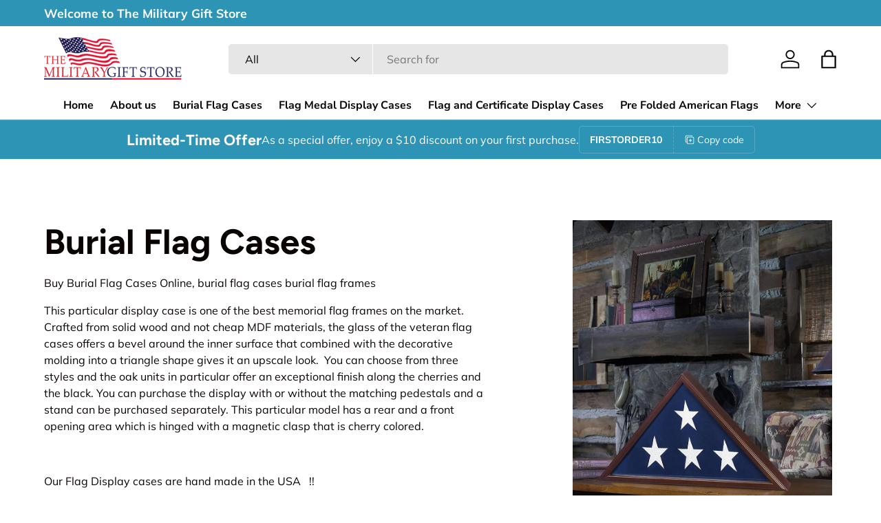

--- FILE ---
content_type: text/html; charset=utf-8
request_url: https://www.themilitarygiftstore.com/collections/burial-flag-cases/casket-flag-with-a-medal-display-case
body_size: 46361
content:
<!doctype html>
<html class="no-js" lang="en" dir="ltr">
<head><meta charset="utf-8">
<meta name="viewport" content="width=device-width,initial-scale=1">
<title>Buy Burial Flag Cases Online, burial flag cases burial flag frames &ndash; Tagged &quot;Casket Flag with a Medal Display case&quot; &ndash; The Military Gift Store</title><link rel="canonical" href="https://www.themilitarygiftstore.com/collections/burial-flag-cases/casket-flag-with-a-medal-display-case"><link rel="icon" href="//www.themilitarygiftstore.com/cdn/shop/files/favicon.png?crop=center&height=48&v=1705688044&width=48" type="image/png">
  <link rel="apple-touch-icon" href="//www.themilitarygiftstore.com/cdn/shop/files/favicon.png?crop=center&height=180&v=1705688044&width=180"><meta name="description" content="Honor you Loved Ones with Quality American Craftmanship Handmade By Veterans. Shop Our Collection of American Burial Flag Cases, 5X9.5 Ft Flag Cases, Flag Cases for Military Funeral, Shadow Box, Casket Case, Military Funeral Flag Case, Flag case with Pedestal Stand, Flag and Urn Case, Funeral Flag Box, Burial Flag Box"><meta property="og:site_name" content="The Military Gift Store">
<meta property="og:url" content="https://www.themilitarygiftstore.com/collections/burial-flag-cases/casket-flag-with-a-medal-display-case">
<meta property="og:title" content="Buy Burial Flag Cases Online, burial flag cases burial flag frames">
<meta property="og:type" content="product.group">
<meta property="og:description" content="Honor you Loved Ones with Quality American Craftmanship Handmade By Veterans. Shop Our Collection of American Burial Flag Cases, 5X9.5 Ft Flag Cases, Flag Cases for Military Funeral, Shadow Box, Casket Case, Military Funeral Flag Case, Flag case with Pedestal Stand, Flag and Urn Case, Funeral Flag Box, Burial Flag Box"><meta property="og:image" content="http://www.themilitarygiftstore.com/cdn/shop/collections/Burial-Flag-Display-Cases_9f7ebd7c-9cea-43ea-89b9-d723bfa4b13a.jpg?crop=center&height=1200&v=1760552434&width=1200">
  <meta property="og:image:secure_url" content="https://www.themilitarygiftstore.com/cdn/shop/collections/Burial-Flag-Display-Cases_9f7ebd7c-9cea-43ea-89b9-d723bfa4b13a.jpg?crop=center&height=1200&v=1760552434&width=1200">
  <meta property="og:image:width" content="2048">
  <meta property="og:image:height" content="1144"><meta name="twitter:card" content="summary_large_image">
<meta name="twitter:title" content="Buy Burial Flag Cases Online, burial flag cases burial flag frames">
<meta name="twitter:description" content="Honor you Loved Ones with Quality American Craftmanship Handmade By Veterans. Shop Our Collection of American Burial Flag Cases, 5X9.5 Ft Flag Cases, Flag Cases for Military Funeral, Shadow Box, Casket Case, Military Funeral Flag Case, Flag case with Pedestal Stand, Flag and Urn Case, Funeral Flag Box, Burial Flag Box">
<link rel="preload" href="//www.themilitarygiftstore.com/cdn/shop/t/29/assets/main.css?v=45962624526227791881754328063" as="style"><style data-shopify>
@font-face {
  font-family: Muli;
  font-weight: 400;
  font-style: normal;
  font-display: swap;
  src: url("//www.themilitarygiftstore.com/cdn/fonts/muli/muli_n4.e949947cfff05efcc994b2e2db40359a04fa9a92.woff2") format("woff2"),
       url("//www.themilitarygiftstore.com/cdn/fonts/muli/muli_n4.35355e4a0c27c9bc94d9af3f9bcb586d8229277a.woff") format("woff");
}
@font-face {
  font-family: Muli;
  font-weight: 700;
  font-style: normal;
  font-display: swap;
  src: url("//www.themilitarygiftstore.com/cdn/fonts/muli/muli_n7.c8c44d0404947d89610714223e630c4cbe005587.woff2") format("woff2"),
       url("//www.themilitarygiftstore.com/cdn/fonts/muli/muli_n7.4cbcffea6175d46b4d67e9408244a5b38c2ac568.woff") format("woff");
}
@font-face {
  font-family: Muli;
  font-weight: 400;
  font-style: italic;
  font-display: swap;
  src: url("//www.themilitarygiftstore.com/cdn/fonts/muli/muli_i4.c0a1ea800bab5884ab82e4eb25a6bd25121bd08c.woff2") format("woff2"),
       url("//www.themilitarygiftstore.com/cdn/fonts/muli/muli_i4.a6c39b1b31d876de7f99b3646461aa87120de6ed.woff") format("woff");
}
@font-face {
  font-family: Muli;
  font-weight: 700;
  font-style: italic;
  font-display: swap;
  src: url("//www.themilitarygiftstore.com/cdn/fonts/muli/muli_i7.34eedbf231efa20bd065d55f6f71485730632c7b.woff2") format("woff2"),
       url("//www.themilitarygiftstore.com/cdn/fonts/muli/muli_i7.2b4df846821493e68344d0b0212997d071bf38b7.woff") format("woff");
}
@font-face {
  font-family: Figtree;
  font-weight: 700;
  font-style: normal;
  font-display: swap;
  src: url("//www.themilitarygiftstore.com/cdn/fonts/figtree/figtree_n7.2fd9bfe01586148e644724096c9d75e8c7a90e55.woff2") format("woff2"),
       url("//www.themilitarygiftstore.com/cdn/fonts/figtree/figtree_n7.ea05de92d862f9594794ab281c4c3a67501ef5fc.woff") format("woff");
}
@font-face {
  font-family: "Nunito Sans";
  font-weight: 700;
  font-style: normal;
  font-display: swap;
  src: url("//www.themilitarygiftstore.com/cdn/fonts/nunito_sans/nunitosans_n7.25d963ed46da26098ebeab731e90d8802d989fa5.woff2") format("woff2"),
       url("//www.themilitarygiftstore.com/cdn/fonts/nunito_sans/nunitosans_n7.d32e3219b3d2ec82285d3027bd673efc61a996c8.woff") format("woff");
}
:root {
      --bg-color: 255 255 255 / 1.0;
      --bg-color-og: 255 255 255 / 1.0;
      --heading-color: 9 3 2;
      --text-color: 9 3 2;
      --text-color-og: 9 3 2;
      --scrollbar-color: 9 3 2;
      --link-color: 9 3 2;
      --link-color-og: 9 3 2;
      --star-color: 103 170 249;--swatch-border-color-default: 206 205 204;
        --swatch-border-color-active: 132 129 129;
        --swatch-card-size: 24px;
        --swatch-variant-picker-size: 64px;--color-scheme-1-bg: 242 242 242 / 1.0;
      --color-scheme-1-grad: ;
      --color-scheme-1-heading: 9 3 2;
      --color-scheme-1-text: 9 3 2;
      --color-scheme-1-btn-bg: 9 3 2;
      --color-scheme-1-btn-text: 255 255 255;
      --color-scheme-1-btn-bg-hover: 54 48 47;--color-scheme-2-bg: 46 148 181 / 1.0;
      --color-scheme-2-grad: ;
      --color-scheme-2-heading: 255 255 255;
      --color-scheme-2-text: 255 255 255;
      --color-scheme-2-btn-bg: 255 255 255;
      --color-scheme-2-btn-text: 9 3 2;
      --color-scheme-2-btn-bg-hover: 226 225 225;--color-scheme-3-bg: 0 0 0 / 0.0;
      --color-scheme-3-grad: ;
      --color-scheme-3-heading: 255 255 255;
      --color-scheme-3-text: 255 255 255;
      --color-scheme-3-btn-bg: 9 3 2;
      --color-scheme-3-btn-text: 255 255 255;
      --color-scheme-3-btn-bg-hover: 54 48 47;

      --drawer-bg-color: 255 255 255 / 1.0;
      --drawer-text-color: 9 3 2;

      --panel-bg-color: 242 242 242 / 1.0;
      --panel-heading-color: 9 3 2;
      --panel-text-color: 9 3 2;

      --in-stock-text-color: 44 126 63;
      --low-stock-text-color: 210 134 26;
      --very-low-stock-text-color: 180 12 28;
      --no-stock-text-color: 119 119 119;
      --no-stock-backordered-text-color: 119 119 119;

      --error-bg-color: 252 237 238;
      --error-text-color: 180 12 28;
      --success-bg-color: 232 246 234;
      --success-text-color: 44 126 63;
      --info-bg-color: 228 237 250;
      --info-text-color: 26 102 210;

      --heading-font-family: Figtree, sans-serif;
      --heading-font-style: normal;
      --heading-font-weight: 700;
      --heading-scale-start: 6;

      --navigation-font-family: "Nunito Sans", sans-serif;
      --navigation-font-style: normal;
      --navigation-font-weight: 700;--heading-text-transform: none;
--subheading-text-transform: none;
      --body-font-family: Muli, sans-serif;
      --body-font-style: normal;
      --body-font-weight: 400;
      --body-font-size: 16;

      --section-gap: 64;
      --heading-gap: calc(8 * var(--space-unit));--grid-column-gap: 20px;--btn-bg-color: 46 148 181;
      --btn-bg-hover-color: 88 170 196;
      --btn-text-color: 255 255 255;
      --btn-bg-color-og: 46 148 181;
      --btn-text-color-og: 255 255 255;
      --btn-alt-bg-color: 255 255 255;
      --btn-alt-bg-alpha: 1.0;
      --btn-alt-text-color: 9 3 2;
      --btn-border-width: 1px;
      --btn-padding-y: 12px;

      
      --btn-border-radius: 5px;
      

      --btn-lg-border-radius: 50%;
      --btn-icon-border-radius: 50%;
      --input-with-btn-inner-radius: var(--btn-border-radius);

      --input-bg-color: 255 255 255 / 1.0;
      --input-text-color: 9 3 2;
      --input-border-width: 1px;
      --input-border-radius: 4px;
      --textarea-border-radius: 4px;
      --input-border-radius: 5px;
      --input-bg-color-diff-3: #f7f7f7;
      --input-bg-color-diff-6: #f0f0f0;

      --modal-border-radius: 4px;
      --modal-overlay-color: 0 0 0;
      --modal-overlay-opacity: 0.4;
      --drawer-border-radius: 4px;
      --overlay-border-radius: 4px;--custom-label-bg-color: 35 2 46;
      --custom-label-text-color: 255 255 255;--sale-label-bg-color: 247 23 53;
      --sale-label-text-color: 255 255 255;--sold-out-label-bg-color: 73 93 99;
      --sold-out-label-text-color: 255 255 255;--new-label-bg-color: 250 200 205;
      --new-label-text-color: 9 3 2;--preorder-label-bg-color: 103 170 249;
      --preorder-label-text-color: 255 255 255;

      --page-width: 1590px;
      --gutter-sm: 20px;
      --gutter-md: 32px;
      --gutter-lg: 64px;

      --payment-terms-bg-color: #ffffff;

      --coll-card-bg-color: #f7f7f7;
      --coll-card-border-color: rgba(0,0,0,0);
        
          --aos-animate-duration: 0.6s;
        

        
          --aos-min-width: 0;
        
      

      --reading-width: 48em;
    }

    @media (max-width: 769px) {
      :root {
        --reading-width: 36em;
      }
    }
  </style><link rel="stylesheet" href="//www.themilitarygiftstore.com/cdn/shop/t/29/assets/main.css?v=45962624526227791881754328063">
  <script src="//www.themilitarygiftstore.com/cdn/shop/t/29/assets/main.js?v=81359105119667642161706213467" defer="defer"></script><link rel="preload" href="//www.themilitarygiftstore.com/cdn/fonts/muli/muli_n4.e949947cfff05efcc994b2e2db40359a04fa9a92.woff2" as="font" type="font/woff2" crossorigin fetchpriority="high"><link rel="preload" href="//www.themilitarygiftstore.com/cdn/fonts/figtree/figtree_n7.2fd9bfe01586148e644724096c9d75e8c7a90e55.woff2" as="font" type="font/woff2" crossorigin fetchpriority="high"><script>window.performance && window.performance.mark && window.performance.mark('shopify.content_for_header.start');</script><meta name="google-site-verification" content="eo0svxE74dORC9O5vyKijB7psIVy2ODxV4bresIxxYQ">
<meta name="facebook-domain-verification" content="26zeti3cmc3qnqb1od789c84t1cfzk">
<meta id="shopify-digital-wallet" name="shopify-digital-wallet" content="/14815114/digital_wallets/dialog">
<meta name="shopify-checkout-api-token" content="0566f9bf03e02d2f7d8cb0f3de33cd7e">
<meta id="in-context-paypal-metadata" data-shop-id="14815114" data-venmo-supported="true" data-environment="production" data-locale="en_US" data-paypal-v4="true" data-currency="USD">
<link rel="alternate" type="application/atom+xml" title="Feed" href="/collections/burial-flag-cases/casket-flag-with-a-medal-display-case.atom" />
<link rel="alternate" type="application/json+oembed" href="https://www.themilitarygiftstore.com/collections/burial-flag-cases/casket-flag-with-a-medal-display-case.oembed">
<script async="async" src="/checkouts/internal/preloads.js?locale=en-US"></script>
<link rel="preconnect" href="https://shop.app" crossorigin="anonymous">
<script async="async" src="https://shop.app/checkouts/internal/preloads.js?locale=en-US&shop_id=14815114" crossorigin="anonymous"></script>
<script id="apple-pay-shop-capabilities" type="application/json">{"shopId":14815114,"countryCode":"US","currencyCode":"USD","merchantCapabilities":["supports3DS"],"merchantId":"gid:\/\/shopify\/Shop\/14815114","merchantName":"The Military Gift Store","requiredBillingContactFields":["postalAddress","email","phone"],"requiredShippingContactFields":["postalAddress","email","phone"],"shippingType":"shipping","supportedNetworks":["visa","masterCard","amex","discover","elo","jcb"],"total":{"type":"pending","label":"The Military Gift Store","amount":"1.00"},"shopifyPaymentsEnabled":true,"supportsSubscriptions":true}</script>
<script id="shopify-features" type="application/json">{"accessToken":"0566f9bf03e02d2f7d8cb0f3de33cd7e","betas":["rich-media-storefront-analytics"],"domain":"www.themilitarygiftstore.com","predictiveSearch":true,"shopId":14815114,"locale":"en"}</script>
<script>var Shopify = Shopify || {};
Shopify.shop = "the-military-gift-store.myshopify.com";
Shopify.locale = "en";
Shopify.currency = {"active":"USD","rate":"1.0"};
Shopify.country = "US";
Shopify.theme = {"name":"Enterprise - publish(25-01-2024)","id":139969429739,"schema_name":"Enterprise","schema_version":"1.4.1","theme_store_id":1657,"role":"main"};
Shopify.theme.handle = "null";
Shopify.theme.style = {"id":null,"handle":null};
Shopify.cdnHost = "www.themilitarygiftstore.com/cdn";
Shopify.routes = Shopify.routes || {};
Shopify.routes.root = "/";</script>
<script type="module">!function(o){(o.Shopify=o.Shopify||{}).modules=!0}(window);</script>
<script>!function(o){function n(){var o=[];function n(){o.push(Array.prototype.slice.apply(arguments))}return n.q=o,n}var t=o.Shopify=o.Shopify||{};t.loadFeatures=n(),t.autoloadFeatures=n()}(window);</script>
<script>
  window.ShopifyPay = window.ShopifyPay || {};
  window.ShopifyPay.apiHost = "shop.app\/pay";
  window.ShopifyPay.redirectState = null;
</script>
<script id="shop-js-analytics" type="application/json">{"pageType":"collection"}</script>
<script defer="defer" async type="module" src="//www.themilitarygiftstore.com/cdn/shopifycloud/shop-js/modules/v2/client.init-shop-cart-sync_C5BV16lS.en.esm.js"></script>
<script defer="defer" async type="module" src="//www.themilitarygiftstore.com/cdn/shopifycloud/shop-js/modules/v2/chunk.common_CygWptCX.esm.js"></script>
<script type="module">
  await import("//www.themilitarygiftstore.com/cdn/shopifycloud/shop-js/modules/v2/client.init-shop-cart-sync_C5BV16lS.en.esm.js");
await import("//www.themilitarygiftstore.com/cdn/shopifycloud/shop-js/modules/v2/chunk.common_CygWptCX.esm.js");

  window.Shopify.SignInWithShop?.initShopCartSync?.({"fedCMEnabled":true,"windoidEnabled":true});

</script>
<script>
  window.Shopify = window.Shopify || {};
  if (!window.Shopify.featureAssets) window.Shopify.featureAssets = {};
  window.Shopify.featureAssets['shop-js'] = {"shop-cart-sync":["modules/v2/client.shop-cart-sync_ZFArdW7E.en.esm.js","modules/v2/chunk.common_CygWptCX.esm.js"],"init-fed-cm":["modules/v2/client.init-fed-cm_CmiC4vf6.en.esm.js","modules/v2/chunk.common_CygWptCX.esm.js"],"shop-button":["modules/v2/client.shop-button_tlx5R9nI.en.esm.js","modules/v2/chunk.common_CygWptCX.esm.js"],"shop-cash-offers":["modules/v2/client.shop-cash-offers_DOA2yAJr.en.esm.js","modules/v2/chunk.common_CygWptCX.esm.js","modules/v2/chunk.modal_D71HUcav.esm.js"],"init-windoid":["modules/v2/client.init-windoid_sURxWdc1.en.esm.js","modules/v2/chunk.common_CygWptCX.esm.js"],"shop-toast-manager":["modules/v2/client.shop-toast-manager_ClPi3nE9.en.esm.js","modules/v2/chunk.common_CygWptCX.esm.js"],"init-shop-email-lookup-coordinator":["modules/v2/client.init-shop-email-lookup-coordinator_B8hsDcYM.en.esm.js","modules/v2/chunk.common_CygWptCX.esm.js"],"init-shop-cart-sync":["modules/v2/client.init-shop-cart-sync_C5BV16lS.en.esm.js","modules/v2/chunk.common_CygWptCX.esm.js"],"avatar":["modules/v2/client.avatar_BTnouDA3.en.esm.js"],"pay-button":["modules/v2/client.pay-button_FdsNuTd3.en.esm.js","modules/v2/chunk.common_CygWptCX.esm.js"],"init-customer-accounts":["modules/v2/client.init-customer-accounts_DxDtT_ad.en.esm.js","modules/v2/client.shop-login-button_C5VAVYt1.en.esm.js","modules/v2/chunk.common_CygWptCX.esm.js","modules/v2/chunk.modal_D71HUcav.esm.js"],"init-shop-for-new-customer-accounts":["modules/v2/client.init-shop-for-new-customer-accounts_ChsxoAhi.en.esm.js","modules/v2/client.shop-login-button_C5VAVYt1.en.esm.js","modules/v2/chunk.common_CygWptCX.esm.js","modules/v2/chunk.modal_D71HUcav.esm.js"],"shop-login-button":["modules/v2/client.shop-login-button_C5VAVYt1.en.esm.js","modules/v2/chunk.common_CygWptCX.esm.js","modules/v2/chunk.modal_D71HUcav.esm.js"],"init-customer-accounts-sign-up":["modules/v2/client.init-customer-accounts-sign-up_CPSyQ0Tj.en.esm.js","modules/v2/client.shop-login-button_C5VAVYt1.en.esm.js","modules/v2/chunk.common_CygWptCX.esm.js","modules/v2/chunk.modal_D71HUcav.esm.js"],"shop-follow-button":["modules/v2/client.shop-follow-button_Cva4Ekp9.en.esm.js","modules/v2/chunk.common_CygWptCX.esm.js","modules/v2/chunk.modal_D71HUcav.esm.js"],"checkout-modal":["modules/v2/client.checkout-modal_BPM8l0SH.en.esm.js","modules/v2/chunk.common_CygWptCX.esm.js","modules/v2/chunk.modal_D71HUcav.esm.js"],"lead-capture":["modules/v2/client.lead-capture_Bi8yE_yS.en.esm.js","modules/v2/chunk.common_CygWptCX.esm.js","modules/v2/chunk.modal_D71HUcav.esm.js"],"shop-login":["modules/v2/client.shop-login_D6lNrXab.en.esm.js","modules/v2/chunk.common_CygWptCX.esm.js","modules/v2/chunk.modal_D71HUcav.esm.js"],"payment-terms":["modules/v2/client.payment-terms_CZxnsJam.en.esm.js","modules/v2/chunk.common_CygWptCX.esm.js","modules/v2/chunk.modal_D71HUcav.esm.js"]};
</script>
<script>(function() {
  var isLoaded = false;
  function asyncLoad() {
    if (isLoaded) return;
    isLoaded = true;
    var urls = ["\/\/cdn.ywxi.net\/js\/1.js?shop=the-military-gift-store.myshopify.com","https:\/\/cdn-stamped-io.azureedge.net\/files\/shopify.v2.min.js?shop=the-military-gift-store.myshopify.com","\/\/www.powr.io\/powr.js?powr-token=the-military-gift-store.myshopify.com\u0026external-type=shopify\u0026shop=the-military-gift-store.myshopify.com","\/\/shopify.privy.com\/widget.js?shop=the-military-gift-store.myshopify.com","https:\/\/cdn.getcarro.com\/script-tags\/all\/050820094100.js?shop=the-military-gift-store.myshopify.com","https:\/\/cdn.fera.ai\/js\/fera.placeholder.js?shop=the-military-gift-store.myshopify.com","https:\/\/intg.snapchat.com\/shopify\/shopify-scevent-init.js?id=da45918e-0ddc-491d-9c9c-774f4bfde6a0\u0026shop=the-military-gift-store.myshopify.com","https:\/\/seo.apps.avada.io\/scripttag\/avada-seo-installed.js?shop=the-military-gift-store.myshopify.com","https:\/\/sdks.automizely.com\/conversions\/v1\/conversions.js?app_connection_id=1c9a0bcb2f2043dd80abb2594e303881\u0026mapped_org_id=f74633bee188c662d1748b7537bdee34_v1\u0026shop=the-military-gift-store.myshopify.com","https:\/\/d1639lhkj5l89m.cloudfront.net\/js\/storefront\/uppromote.js?shop=the-military-gift-store.myshopify.com","https:\/\/static.klaviyo.com\/onsite\/js\/VdHh3Q\/klaviyo.js?company_id=VdHh3Q\u0026shop=the-military-gift-store.myshopify.com","\/\/cdn.shopify.com\/proxy\/e6a5c0f20454c7538bc2880f1fc0aef2b342a1a61a1bbb261759bcac4489b9ae\/bucket.useifsapp.com\/theme-files-min\/js\/ifs-script-tag-min.js?v=2\u0026shop=the-military-gift-store.myshopify.com\u0026sp-cache-control=cHVibGljLCBtYXgtYWdlPTkwMA"];
    for (var i = 0; i < urls.length; i++) {
      var s = document.createElement('script');
      s.type = 'text/javascript';
      s.async = true;
      s.src = urls[i];
      var x = document.getElementsByTagName('script')[0];
      x.parentNode.insertBefore(s, x);
    }
  };
  if(window.attachEvent) {
    window.attachEvent('onload', asyncLoad);
  } else {
    window.addEventListener('load', asyncLoad, false);
  }
})();</script>
<script id="__st">var __st={"a":14815114,"offset":-18000,"reqid":"da315861-d57c-4ffd-919a-9a52eebcfca2-1768746346","pageurl":"www.themilitarygiftstore.com\/collections\/burial-flag-cases\/casket-flag-with-a-medal-display-case","u":"f5b23d8300c5","p":"collection","rtyp":"collection","rid":293475265};</script>
<script>window.ShopifyPaypalV4VisibilityTracking = true;</script>
<script id="captcha-bootstrap">!function(){'use strict';const t='contact',e='account',n='new_comment',o=[[t,t],['blogs',n],['comments',n],[t,'customer']],c=[[e,'customer_login'],[e,'guest_login'],[e,'recover_customer_password'],[e,'create_customer']],r=t=>t.map((([t,e])=>`form[action*='/${t}']:not([data-nocaptcha='true']) input[name='form_type'][value='${e}']`)).join(','),a=t=>()=>t?[...document.querySelectorAll(t)].map((t=>t.form)):[];function s(){const t=[...o],e=r(t);return a(e)}const i='password',u='form_key',d=['recaptcha-v3-token','g-recaptcha-response','h-captcha-response',i],f=()=>{try{return window.sessionStorage}catch{return}},m='__shopify_v',_=t=>t.elements[u];function p(t,e,n=!1){try{const o=window.sessionStorage,c=JSON.parse(o.getItem(e)),{data:r}=function(t){const{data:e,action:n}=t;return t[m]||n?{data:e,action:n}:{data:t,action:n}}(c);for(const[e,n]of Object.entries(r))t.elements[e]&&(t.elements[e].value=n);n&&o.removeItem(e)}catch(o){console.error('form repopulation failed',{error:o})}}const l='form_type',E='cptcha';function T(t){t.dataset[E]=!0}const w=window,h=w.document,L='Shopify',v='ce_forms',y='captcha';let A=!1;((t,e)=>{const n=(g='f06e6c50-85a8-45c8-87d0-21a2b65856fe',I='https://cdn.shopify.com/shopifycloud/storefront-forms-hcaptcha/ce_storefront_forms_captcha_hcaptcha.v1.5.2.iife.js',D={infoText:'Protected by hCaptcha',privacyText:'Privacy',termsText:'Terms'},(t,e,n)=>{const o=w[L][v],c=o.bindForm;if(c)return c(t,g,e,D).then(n);var r;o.q.push([[t,g,e,D],n]),r=I,A||(h.body.append(Object.assign(h.createElement('script'),{id:'captcha-provider',async:!0,src:r})),A=!0)});var g,I,D;w[L]=w[L]||{},w[L][v]=w[L][v]||{},w[L][v].q=[],w[L][y]=w[L][y]||{},w[L][y].protect=function(t,e){n(t,void 0,e),T(t)},Object.freeze(w[L][y]),function(t,e,n,w,h,L){const[v,y,A,g]=function(t,e,n){const i=e?o:[],u=t?c:[],d=[...i,...u],f=r(d),m=r(i),_=r(d.filter((([t,e])=>n.includes(e))));return[a(f),a(m),a(_),s()]}(w,h,L),I=t=>{const e=t.target;return e instanceof HTMLFormElement?e:e&&e.form},D=t=>v().includes(t);t.addEventListener('submit',(t=>{const e=I(t);if(!e)return;const n=D(e)&&!e.dataset.hcaptchaBound&&!e.dataset.recaptchaBound,o=_(e),c=g().includes(e)&&(!o||!o.value);(n||c)&&t.preventDefault(),c&&!n&&(function(t){try{if(!f())return;!function(t){const e=f();if(!e)return;const n=_(t);if(!n)return;const o=n.value;o&&e.removeItem(o)}(t);const e=Array.from(Array(32),(()=>Math.random().toString(36)[2])).join('');!function(t,e){_(t)||t.append(Object.assign(document.createElement('input'),{type:'hidden',name:u})),t.elements[u].value=e}(t,e),function(t,e){const n=f();if(!n)return;const o=[...t.querySelectorAll(`input[type='${i}']`)].map((({name:t})=>t)),c=[...d,...o],r={};for(const[a,s]of new FormData(t).entries())c.includes(a)||(r[a]=s);n.setItem(e,JSON.stringify({[m]:1,action:t.action,data:r}))}(t,e)}catch(e){console.error('failed to persist form',e)}}(e),e.submit())}));const S=(t,e)=>{t&&!t.dataset[E]&&(n(t,e.some((e=>e===t))),T(t))};for(const o of['focusin','change'])t.addEventListener(o,(t=>{const e=I(t);D(e)&&S(e,y())}));const B=e.get('form_key'),M=e.get(l),P=B&&M;t.addEventListener('DOMContentLoaded',(()=>{const t=y();if(P)for(const e of t)e.elements[l].value===M&&p(e,B);[...new Set([...A(),...v().filter((t=>'true'===t.dataset.shopifyCaptcha))])].forEach((e=>S(e,t)))}))}(h,new URLSearchParams(w.location.search),n,t,e,['guest_login'])})(!0,!0)}();</script>
<script integrity="sha256-4kQ18oKyAcykRKYeNunJcIwy7WH5gtpwJnB7kiuLZ1E=" data-source-attribution="shopify.loadfeatures" defer="defer" src="//www.themilitarygiftstore.com/cdn/shopifycloud/storefront/assets/storefront/load_feature-a0a9edcb.js" crossorigin="anonymous"></script>
<script crossorigin="anonymous" defer="defer" src="//www.themilitarygiftstore.com/cdn/shopifycloud/storefront/assets/shopify_pay/storefront-65b4c6d7.js?v=20250812"></script>
<script data-source-attribution="shopify.dynamic_checkout.dynamic.init">var Shopify=Shopify||{};Shopify.PaymentButton=Shopify.PaymentButton||{isStorefrontPortableWallets:!0,init:function(){window.Shopify.PaymentButton.init=function(){};var t=document.createElement("script");t.src="https://www.themilitarygiftstore.com/cdn/shopifycloud/portable-wallets/latest/portable-wallets.en.js",t.type="module",document.head.appendChild(t)}};
</script>
<script data-source-attribution="shopify.dynamic_checkout.buyer_consent">
  function portableWalletsHideBuyerConsent(e){var t=document.getElementById("shopify-buyer-consent"),n=document.getElementById("shopify-subscription-policy-button");t&&n&&(t.classList.add("hidden"),t.setAttribute("aria-hidden","true"),n.removeEventListener("click",e))}function portableWalletsShowBuyerConsent(e){var t=document.getElementById("shopify-buyer-consent"),n=document.getElementById("shopify-subscription-policy-button");t&&n&&(t.classList.remove("hidden"),t.removeAttribute("aria-hidden"),n.addEventListener("click",e))}window.Shopify?.PaymentButton&&(window.Shopify.PaymentButton.hideBuyerConsent=portableWalletsHideBuyerConsent,window.Shopify.PaymentButton.showBuyerConsent=portableWalletsShowBuyerConsent);
</script>
<script data-source-attribution="shopify.dynamic_checkout.cart.bootstrap">document.addEventListener("DOMContentLoaded",(function(){function t(){return document.querySelector("shopify-accelerated-checkout-cart, shopify-accelerated-checkout")}if(t())Shopify.PaymentButton.init();else{new MutationObserver((function(e,n){t()&&(Shopify.PaymentButton.init(),n.disconnect())})).observe(document.body,{childList:!0,subtree:!0})}}));
</script>
<link id="shopify-accelerated-checkout-styles" rel="stylesheet" media="screen" href="https://www.themilitarygiftstore.com/cdn/shopifycloud/portable-wallets/latest/accelerated-checkout-backwards-compat.css" crossorigin="anonymous">
<style id="shopify-accelerated-checkout-cart">
        #shopify-buyer-consent {
  margin-top: 1em;
  display: inline-block;
  width: 100%;
}

#shopify-buyer-consent.hidden {
  display: none;
}

#shopify-subscription-policy-button {
  background: none;
  border: none;
  padding: 0;
  text-decoration: underline;
  font-size: inherit;
  cursor: pointer;
}

#shopify-subscription-policy-button::before {
  box-shadow: none;
}

      </style>
<script id="sections-script" data-sections="header,footer" defer="defer" src="//www.themilitarygiftstore.com/cdn/shop/t/29/compiled_assets/scripts.js?v=126792"></script>
<script>window.performance && window.performance.mark && window.performance.mark('shopify.content_for_header.end');</script>

<script>
    window.BOLD = window.BOLD || {};
        window.BOLD.options = window.BOLD.options || {};
        window.BOLD.options.settings = window.BOLD.options.settings || {};
        window.BOLD.options.settings.v1_variant_mode = window.BOLD.options.settings.v1_variant_mode || true;
        window.BOLD.options.settings.hybrid_fix_auto_insert_inputs =
        window.BOLD.options.settings.hybrid_fix_auto_insert_inputs || true;
</script>
<script>window.BOLD = window.BOLD || {};
    window.BOLD.common = window.BOLD.common || {};
    window.BOLD.common.Shopify = window.BOLD.common.Shopify || {};
    window.BOLD.common.Shopify.shop = {
      domain: 'www.themilitarygiftstore.com',
      permanent_domain: 'the-military-gift-store.myshopify.com',
      url: 'https://www.themilitarygiftstore.com',
      secure_url: 'https://www.themilitarygiftstore.com',money_format: "${{amount}}",currency: "USD"
    };
    window.BOLD.common.Shopify.customer = {
      id: null,
      tags: null,
    };
    window.BOLD.common.Shopify.cart = {"note":null,"attributes":{},"original_total_price":0,"total_price":0,"total_discount":0,"total_weight":0.0,"item_count":0,"items":[],"requires_shipping":false,"currency":"USD","items_subtotal_price":0,"cart_level_discount_applications":[],"checkout_charge_amount":0};
    window.BOLD.common.template = 'collection';window.BOLD.common.Shopify.formatMoney = function(money, format) {
        function n(t, e) {
            return "undefined" == typeof t ? e : t
        }
        function r(t, e, r, i) {
            if (e = n(e, 2),
                r = n(r, ","),
                i = n(i, "."),
            isNaN(t) || null == t)
                return 0;
            t = (t / 100).toFixed(e);
            var o = t.split(".")
                , a = o[0].replace(/(\d)(?=(\d\d\d)+(?!\d))/g, "$1" + r)
                , s = o[1] ? i + o[1] : "";
            return a + s
        }
        "string" == typeof money && (money = money.replace(".", ""));
        var i = ""
            , o = /\{\{\s*(\w+)\s*\}\}/
            , a = format || window.BOLD.common.Shopify.shop.money_format || window.Shopify.money_format || "$ {{ amount }}";
        switch (a.match(o)[1]) {
            case "amount":
                i = r(money, 2, ",", ".");
                break;
            case "amount_no_decimals":
                i = r(money, 0, ",", ".");
                break;
            case "amount_with_comma_separator":
                i = r(money, 2, ".", ",");
                break;
            case "amount_no_decimals_with_comma_separator":
                i = r(money, 0, ".", ",");
                break;
            case "amount_with_space_separator":
                i = r(money, 2, " ", ",");
                break;
            case "amount_no_decimals_with_space_separator":
                i = r(money, 0, " ", ",");
                break;
            case "amount_with_apostrophe_separator":
                i = r(money, 2, "'", ".");
                break;
        }
        return a.replace(o, i);
    };
    window.BOLD.common.Shopify.saveProduct = function (handle, product) {
      if (typeof handle === 'string' && typeof window.BOLD.common.Shopify.products[handle] === 'undefined') {
        if (typeof product === 'number') {
          window.BOLD.common.Shopify.handles[product] = handle;
          product = { id: product };
        }
        window.BOLD.common.Shopify.products[handle] = product;
      }
    };
    window.BOLD.common.Shopify.saveVariant = function (variant_id, variant) {
      if (typeof variant_id === 'number' && typeof window.BOLD.common.Shopify.variants[variant_id] === 'undefined') {
        window.BOLD.common.Shopify.variants[variant_id] = variant;
      }
    };window.BOLD.common.Shopify.products = window.BOLD.common.Shopify.products || {};
    window.BOLD.common.Shopify.variants = window.BOLD.common.Shopify.variants || {};
    window.BOLD.common.Shopify.handles = window.BOLD.common.Shopify.handles || {};window.BOLD.common.Shopify.saveProduct(null, null);window.BOLD.apps_installed = {"Product Options":2} || {};window.BOLD.common.Shopify.saveProduct("memorial-flag-case-burial-flag-boxes-hand-made-by-veterans", 8461680653);window.BOLD.common.Shopify.saveVariant(28585854861, { product_id: 8461680653, product_handle: "memorial-flag-case-burial-flag-boxes-hand-made-by-veterans", price: 24999, group_id: '', csp_metafield: {}});window.BOLD.common.Shopify.saveProduct("solid-wood-elegant-5-x-9-5-flag-display-case-for-burial-funeral-veteran-flag-cherry", 2008599167035);window.BOLD.common.Shopify.saveVariant(40436336787614, { product_id: 2008599167035, product_handle: "solid-wood-elegant-5-x-9-5-flag-display-case-for-burial-funeral-veteran-flag-cherry", price: 17899, group_id: '', csp_metafield: {}});window.BOLD.common.Shopify.saveProduct("american-burial-flag-box-3ft-x-5ft-american-flag", 5286886801566);window.BOLD.common.Shopify.saveVariant(37024252690590, { product_id: 5286886801566, product_handle: "american-burial-flag-box-3ft-x-5ft-american-flag", price: 24999, group_id: '', csp_metafield: {}});window.BOLD.common.Shopify.saveProduct("flag-connections-flag-display-case-w-military-emblem-includes-3-lines-of-text-personalization-for-5x9-5-veteran-burial-coffin-casket-flag-solid-oak-1", 2132423999547);window.BOLD.common.Shopify.saveVariant(39618135359646, { product_id: 2132423999547, product_handle: "flag-connections-flag-display-case-w-military-emblem-includes-3-lines-of-text-personalization-for-5x9-5-veteran-burial-coffin-casket-flag-solid-oak-1", price: 19999, group_id: '', csp_metafield: {}});window.BOLD.common.Shopify.saveProduct("spartacraft-cherry-veteran-memorial-american-flag-case-for-military-retirement-made-in-america", 2062108622907);window.BOLD.common.Shopify.saveVariant(40436697366686, { product_id: 2062108622907, product_handle: "spartacraft-cherry-veteran-memorial-american-flag-case-for-military-retirement-made-in-america", price: 18999, group_id: '', csp_metafield: {}});window.BOLD.common.Shopify.saveProduct("memorial-flag-case-burial-flag-box-military-flag-case", 2023146946619);window.BOLD.common.Shopify.saveVariant(36851830030494, { product_id: 2023146946619, product_handle: "memorial-flag-case-burial-flag-box-military-flag-case", price: 24999, group_id: '', csp_metafield: {}});window.BOLD.common.Shopify.saveProduct("casket-flag-case-and-medal-casket-medal-flag-display-1", 232004943885);window.BOLD.common.Shopify.saveVariant(2410857365517, { product_id: 232004943885, product_handle: "casket-flag-case-and-medal-casket-medal-flag-display-1", price: 17999, group_id: '', csp_metafield: {}});window.BOLD.common.Shopify.saveProduct("american-burial-flag-box-large-coffin-flag-display-case", 256159186957);window.BOLD.common.Shopify.saveVariant(2735355691021, { product_id: 256159186957, product_handle: "american-burial-flag-box-large-coffin-flag-display-case", price: 24999, group_id: '', csp_metafield: {}});window.BOLD.common.Shopify.saveProduct("flag-connections-solid-wood-memorial-flag-display-case-frame-for-5x9-5-flag", 6701016645790);window.BOLD.common.Shopify.saveVariant(39848347566238, { product_id: 6701016645790, product_handle: "flag-connections-solid-wood-memorial-flag-display-case-frame-for-5x9-5-flag", price: 17599, group_id: '', csp_metafield: {}});window.BOLD.common.Shopify.saveProduct("american-corner-flag-and-medal-display-case-fit-5-x-9-5-casket-flag", 6934622732446);window.BOLD.common.Shopify.saveVariant(40838558548126, { product_id: 6934622732446, product_handle: "american-corner-flag-and-medal-display-case-fit-5-x-9-5-casket-flag", price: 19999, group_id: '', csp_metafield: {}});window.BOLD.common.Shopify.metafields = window.BOLD.common.Shopify.metafields || {};window.BOLD.common.Shopify.metafields["bold_rp"] = {};window.BOLD.common.Shopify.metafields["bold_csp_defaults"] = {};window.BOLD.common.cacheParams = window.BOLD.common.cacheParams || {};
</script><link href="//www.themilitarygiftstore.com/cdn/shop/t/29/assets/bold-options.css?v=114862865448417017661716994253" rel="stylesheet" type="text/css" media="all" />
<script defer src="https://options.shopapps.site/js/options.js"></script>
<script>
    window.BOLD.common.cacheParams.options = 1768641004;
</script>

<script src="//www.themilitarygiftstore.com/cdn/shop/t/29/assets/blur-messages.js?v=98620774460636405321706213467" defer="defer"></script>
    <script src="//www.themilitarygiftstore.com/cdn/shop/t/29/assets/animate-on-scroll.js?v=15249566486942820451706213467" defer="defer"></script>
    <link rel="stylesheet" href="//www.themilitarygiftstore.com/cdn/shop/t/29/assets/animate-on-scroll.css?v=116194678796051782541706213467">
  

  <script>document.documentElement.className = document.documentElement.className.replace('no-js', 'js');</script><!-- CC Custom Head Start --><!-- CC Custom Head End --><!-- BEGIN app block: shopify://apps/storeify-request-a-quote/blocks/embed-app/dac9aba2-251e-4c25-abc3-9fc57dbf7885 -->
  
  
  <style type="text/css" id="ify-style-remove">
  
  
  </style>
  <style type="text/css">.ify-hide{display:none;}</style>
  <link rel="preload" href="https://cdn.shopify.com/extensions/019ba141-c096-7c89-8219-5dfc7d202f06/storeify-request-a-quote-78/assets/storeify-requestaquote-styles.css" as="style">
  <link href="//cdn.shopify.com/extensions/019ba141-c096-7c89-8219-5dfc7d202f06/storeify-request-a-quote-78/assets/storeify-requestaquote-styles.css" rel="stylesheet" type="text/css" media="all" />
  <script type="text/javascript">
    var storeifyRequestaquote = storeifyRequestaquote || {};
    storeifyRequestaquote.app_enable = 1; 
    storeifyRequestaquote.locale = "en";
    storeifyRequestaquote.shop_domain = "www.themilitarygiftstore.com";
    storeifyRequestaquote.shop_url = "https:\/\/www.themilitarygiftstore.com";
    
    
        storeifyRequestaquote.collection = {
          id : '293475265',
          handle : 'burial-flag-cases',
        };
      
    

    storeifyRequestaquote.page = {
    type : 'collection',
    path : '/collections/burial-flag-cases/casket-flag-with-a-medal-display-case',
    };
    storeifyRequestaquote.money_format = '${{amount}}';
    storeifyRequestaquote.storeify_requestaquote_json = "/apps/request-a-quote/params";
    storeifyRequestaquote.root_url = '/';
       storeifyRequestaquote.lang = {"btn_addquote":"Add to Quote","call_for_price":"Request a quote","btn_view":"View Quote","btn_continue":"Continue Shop","add_title":"Add \"{{product}}\" to quote","tbl_img":"Image","tbl_name":"Name","tbl_sku":"Sku","tbl_option":"Option","tbl_qty":"QTY","quote_empty":"Your quote is currently empty.","your_price":"Your Price","old_price":"Price","print":"Print PDF","total":"Total","btn_see_price":"Login to see price","draft_order":"Draft Order","date":"Date","status":"Status","view":"View","quote_history":"Quote history","load_more":"Load more \u003e\u003e","subtotal":"Subtotal","total_tax":"Total Tax","total_price":"Total Price","excl_shipping":"(Excl. Shipping)","excl_tax_shipping":"(Excl. Tax \u0026 Shipping)","input_required":"This field is required.","input_email":"Email Address is invalid: Please enter a valid email address.","search_product":"Search product","search_no_result":"No results found for “{{search_text}}”. Check the spelling or use a different word or phrase.","shipping":"Shipping","discount":"Discount","free":"Free","shipping_options":"Shipping Options","msg_size_attach":"Files \"{name}\" ({size}) exceeds maximum allowed upload size of {maxSize}.","msg_attach_tooless":"You must select at least {n} {files} to upload. Please retry your upload!","msg_calculating_time":"calculating time remaining","msg_processing":"Processing ...","upload_li_success":" Uploaded file \"{name}\" Successfully.","upload_li_fail":" Uploaded file \"{name}\" Fail.","content_pdf":"PDF Content"}; 
    
      storeifyRequestaquote.show_input_price = 0;
    
    storeifyRequestaquote.hide_variants_outofstock = 0;
     
    storeifyRequestaquote.search_product = 0;
     
    storeifyRequestaquote.btn_cart_to_quote = 0;
    storeifyRequestaquote.callbackTracking = function(data){  };
    storeifyRequestaquote.gtmId = "";
  </script>

  

  

  
  
  
  
  
  
  

  <!-- ======================    Footer   ==========================  -->

  
  
    <script src="https://cdn.shopify.com/extensions/019ba141-c096-7c89-8219-5dfc7d202f06/storeify-request-a-quote-78/assets/jquery-2.2.4.min.js" defer="defer"></script>
  
  
  
  
  
  
    <script src="https://cdn.shopify.com/extensions/019ba141-c096-7c89-8219-5dfc7d202f06/storeify-request-a-quote-78/assets/jquery.validate.min.js" defer></script>
    <script src="https://cdn.shopify.com/extensions/019ba141-c096-7c89-8219-5dfc7d202f06/storeify-request-a-quote-78/assets/additional-methods.min.js" defer></script>
  
  <script src="https://quote.storeify.app/js/stores/the-military-gift-store.myshopify.com/storeify-requestaquote-params.js?v=1741114081" defer></script>
  
  <script src="https://cdn.shopify.com/extensions/019ba141-c096-7c89-8219-5dfc7d202f06/storeify-request-a-quote-78/assets/storeify-requestaquote-v2-mode-0.js" defer></script>
  
  <!--end status-->


<!-- END app block --><!-- BEGIN app block: shopify://apps/seo-manager-venntov/blocks/seomanager/c54c366f-d4bb-4d52-8d2f-dd61ce8e7e12 --><!-- BEGIN app snippet: SEOManager4 -->
<meta name='seomanager' content='4.0.5' /> 


<script>
	function sm_htmldecode(str) {
		var txt = document.createElement('textarea');
		txt.innerHTML = str;
		return txt.value;
	}

	var venntov_title = sm_htmldecode("American flag frames, Large flag cases, Flag display cases, Military flag frames, Casket flag display cases, American flag  display cases  - casket-flag-with-a-medal-display-case");
	var venntov_description = sm_htmldecode("ARMY SHADOW BOX\nAre you looking for the perfect gift for a special United States Army retiree?  Do you want to purchase a finely-made shadow box frame that will blend in perfectly with any office or home d\u00e9cor?\nThe US Army Flag and Medal shadow case frame is a timeless gift that will honor a decorated US Army retiree by allowing him to proudly display his personal collection of military memorabilia.  This classic Army flag case is a great way to thank him for his years of faithful service and show him your appreciation for all the sacrifices that he made while he was in active duty.\nThe Army Flag Frame is fully customizable and comes in your choice of 3 handsome wood tones, (Red Oak, Walnut, or Cherry), and a red, black, blue or green background.  It can also be personalized with an engraving plate.  It will be a beautiful conversation piece in that will match perfectly with any d\u00e9cor and last for many years to come.  The outside dimensions are 19.5\u201d x 21.5\u201d which is the perfect size to hold a large amount of memorabilia and two 3\u2019x5\u2019 flags.  The Army Shadow Case is easily mountable on a wall and comes complete with all necessary hardware.\n");
	
	if (venntov_title != '') {
		document.title = venntov_title;	
	}
	else {
		document.title = "Buy Burial Flag Cases Online, burial flag cases burial flag frames";	
	}

	if (document.querySelector('meta[name="description"]') == null) {
		var venntov_desc = document.createElement('meta');
		venntov_desc.name = "description";
		venntov_desc.content = venntov_description;
		var venntov_head = document.head;
		venntov_head.appendChild(venntov_desc);
	} else {
		document.querySelector('meta[name="description"]').setAttribute("content", venntov_description);
	}
</script>

<script>
	var venntov_robotVals = "index, follow, max-image-preview:large, max-snippet:-1, max-video-preview:-1";
	if (venntov_robotVals !== "") {
		document.querySelectorAll("[name='robots']").forEach(e => e.remove());
		var venntov_robotMeta = document.createElement('meta');
		venntov_robotMeta.name = "robots";
		venntov_robotMeta.content = venntov_robotVals;
		var venntov_head = document.head;
		venntov_head.appendChild(venntov_robotMeta);
	}
</script>

<script>
	var venntov_googleVals = "";
	if (venntov_googleVals !== "") {
		document.querySelectorAll("[name='google']").forEach(e => e.remove());
		var venntov_googleMeta = document.createElement('meta');
		venntov_googleMeta.name = "google";
		venntov_googleMeta.content = venntov_googleVals;
		var venntov_head = document.head;
		venntov_head.appendChild(venntov_googleMeta);
	}
	</script><meta name="google-site-verification" content="eo0svxE74dORC9O5vyKijB7psIVy2ODxV4bresIxxYQ" />
	<!-- JSON-LD support -->

			<script type="application/ld+json">
			{
				"@context" : "http://schema.org",
				"@type": "CollectionPage",
				"@id": "https://www.themilitarygiftstore.com/collections/burial-flag-cases/casket-flag-with-a-medal-display-case",
				"name": "Burial Flag Cases",
				"url": "https://www.themilitarygiftstore.com/collections/burial-flag-cases/casket-flag-with-a-medal-display-case","description": "Buy Burial Flag Cases Online, burial flag cases burial flag frames\nThis particular display case is one of the best memorial flag frames on the market. Crafted from solid wood and not cheap MDF materials, the glass of the veteran flag cases offers a bevel around the inner surface that combined with the decorative molding into a triangle shape gives it an upscale look.  You can choose from three styles and the oak units in particular offer an exceptional finish along the cherries and the black. You can purchase the display with or without the matching pedestals and a stand can be purchased separately. This particular model has a rear and a front opening area which is hinged with a magnetic clasp that is cherry colored.\n \nOur Flag Display cases are hand made in the USA   !!\nand made with love by veterans .\n ","image": "https://www.themilitarygiftstore.com/cdn/shop/collections/Burial-Flag-Display-Cases_9f7ebd7c-9cea-43ea-89b9-d723bfa4b13a.jpg?v=1760552434&width=1024","mainEntity": {
					"@type": "ItemList",
					"itemListElement": [
						{
							"@type": "ListItem",
							"position": 1,		
							"item": {
								"@id": "https://www.themilitarygiftstore.com/collections/burial-flag-cases/products/memorial-flag-case-burial-flag-boxes-hand-made-by-veterans",
								"url": "https://www.themilitarygiftstore.com/collections/burial-flag-cases/products/memorial-flag-case-burial-flag-boxes-hand-made-by-veterans"
							}
						},
						{
							"@type": "ListItem",
							"position": 2,		
							"item": {
								"@id": "https://www.themilitarygiftstore.com/collections/burial-flag-cases/products/solid-wood-elegant-5-x-9-5-flag-display-case-for-burial-funeral-veteran-flag-cherry",
								"url": "https://www.themilitarygiftstore.com/collections/burial-flag-cases/products/solid-wood-elegant-5-x-9-5-flag-display-case-for-burial-funeral-veteran-flag-cherry"
							}
						},
						{
							"@type": "ListItem",
							"position": 3,		
							"item": {
								"@id": "https://www.themilitarygiftstore.com/collections/burial-flag-cases/products/american-burial-flag-box-3ft-x-5ft-american-flag",
								"url": "https://www.themilitarygiftstore.com/collections/burial-flag-cases/products/american-burial-flag-box-3ft-x-5ft-american-flag"
							}
						},
						{
							"@type": "ListItem",
							"position": 4,		
							"item": {
								"@id": "https://www.themilitarygiftstore.com/collections/burial-flag-cases/products/flag-connections-flag-display-case-w-military-emblem-includes-3-lines-of-text-personalization-for-5x9-5-veteran-burial-coffin-casket-flag-solid-oak-1",
								"url": "https://www.themilitarygiftstore.com/collections/burial-flag-cases/products/flag-connections-flag-display-case-w-military-emblem-includes-3-lines-of-text-personalization-for-5x9-5-veteran-burial-coffin-casket-flag-solid-oak-1"
							}
						},
						{
							"@type": "ListItem",
							"position": 5,		
							"item": {
								"@id": "https://www.themilitarygiftstore.com/collections/burial-flag-cases/products/spartacraft-cherry-veteran-memorial-american-flag-case-for-military-retirement-made-in-america",
								"url": "https://www.themilitarygiftstore.com/collections/burial-flag-cases/products/spartacraft-cherry-veteran-memorial-american-flag-case-for-military-retirement-made-in-america"
							}
						},
						{
							"@type": "ListItem",
							"position": 6,		
							"item": {
								"@id": "https://www.themilitarygiftstore.com/collections/burial-flag-cases/products/memorial-flag-case-burial-flag-box-military-flag-case",
								"url": "https://www.themilitarygiftstore.com/collections/burial-flag-cases/products/memorial-flag-case-burial-flag-box-military-flag-case"
							}
						},
						{
							"@type": "ListItem",
							"position": 7,		
							"item": {
								"@id": "https://www.themilitarygiftstore.com/collections/burial-flag-cases/products/casket-flag-case-and-medal-casket-medal-flag-display-1",
								"url": "https://www.themilitarygiftstore.com/collections/burial-flag-cases/products/casket-flag-case-and-medal-casket-medal-flag-display-1"
							}
						},
						{
							"@type": "ListItem",
							"position": 8,		
							"item": {
								"@id": "https://www.themilitarygiftstore.com/collections/burial-flag-cases/products/american-burial-flag-box-large-coffin-flag-display-case",
								"url": "https://www.themilitarygiftstore.com/collections/burial-flag-cases/products/american-burial-flag-box-large-coffin-flag-display-case"
							}
						},
						{
							"@type": "ListItem",
							"position": 9,		
							"item": {
								"@id": "https://www.themilitarygiftstore.com/collections/burial-flag-cases/products/flag-connections-solid-wood-memorial-flag-display-case-frame-for-5x9-5-flag",
								"url": "https://www.themilitarygiftstore.com/collections/burial-flag-cases/products/flag-connections-solid-wood-memorial-flag-display-case-frame-for-5x9-5-flag"
							}
						},
						{
							"@type": "ListItem",
							"position": 10,		
							"item": {
								"@id": "https://www.themilitarygiftstore.com/collections/burial-flag-cases/products/american-corner-flag-and-medal-display-case-fit-5-x-9-5-casket-flag",
								"url": "https://www.themilitarygiftstore.com/collections/burial-flag-cases/products/american-corner-flag-and-medal-display-case-fit-5-x-9-5-casket-flag"
							}
						}]
				}
			}
			</script>

<!-- 524F4D20383A3331 --><!-- END app snippet -->

<!-- END app block --><link href="https://monorail-edge.shopifysvc.com" rel="dns-prefetch">
<script>(function(){if ("sendBeacon" in navigator && "performance" in window) {try {var session_token_from_headers = performance.getEntriesByType('navigation')[0].serverTiming.find(x => x.name == '_s').description;} catch {var session_token_from_headers = undefined;}var session_cookie_matches = document.cookie.match(/_shopify_s=([^;]*)/);var session_token_from_cookie = session_cookie_matches && session_cookie_matches.length === 2 ? session_cookie_matches[1] : "";var session_token = session_token_from_headers || session_token_from_cookie || "";function handle_abandonment_event(e) {var entries = performance.getEntries().filter(function(entry) {return /monorail-edge.shopifysvc.com/.test(entry.name);});if (!window.abandonment_tracked && entries.length === 0) {window.abandonment_tracked = true;var currentMs = Date.now();var navigation_start = performance.timing.navigationStart;var payload = {shop_id: 14815114,url: window.location.href,navigation_start,duration: currentMs - navigation_start,session_token,page_type: "collection"};window.navigator.sendBeacon("https://monorail-edge.shopifysvc.com/v1/produce", JSON.stringify({schema_id: "online_store_buyer_site_abandonment/1.1",payload: payload,metadata: {event_created_at_ms: currentMs,event_sent_at_ms: currentMs}}));}}window.addEventListener('pagehide', handle_abandonment_event);}}());</script>
<script id="web-pixels-manager-setup">(function e(e,d,r,n,o){if(void 0===o&&(o={}),!Boolean(null===(a=null===(i=window.Shopify)||void 0===i?void 0:i.analytics)||void 0===a?void 0:a.replayQueue)){var i,a;window.Shopify=window.Shopify||{};var t=window.Shopify;t.analytics=t.analytics||{};var s=t.analytics;s.replayQueue=[],s.publish=function(e,d,r){return s.replayQueue.push([e,d,r]),!0};try{self.performance.mark("wpm:start")}catch(e){}var l=function(){var e={modern:/Edge?\/(1{2}[4-9]|1[2-9]\d|[2-9]\d{2}|\d{4,})\.\d+(\.\d+|)|Firefox\/(1{2}[4-9]|1[2-9]\d|[2-9]\d{2}|\d{4,})\.\d+(\.\d+|)|Chrom(ium|e)\/(9{2}|\d{3,})\.\d+(\.\d+|)|(Maci|X1{2}).+ Version\/(15\.\d+|(1[6-9]|[2-9]\d|\d{3,})\.\d+)([,.]\d+|)( \(\w+\)|)( Mobile\/\w+|) Safari\/|Chrome.+OPR\/(9{2}|\d{3,})\.\d+\.\d+|(CPU[ +]OS|iPhone[ +]OS|CPU[ +]iPhone|CPU IPhone OS|CPU iPad OS)[ +]+(15[._]\d+|(1[6-9]|[2-9]\d|\d{3,})[._]\d+)([._]\d+|)|Android:?[ /-](13[3-9]|1[4-9]\d|[2-9]\d{2}|\d{4,})(\.\d+|)(\.\d+|)|Android.+Firefox\/(13[5-9]|1[4-9]\d|[2-9]\d{2}|\d{4,})\.\d+(\.\d+|)|Android.+Chrom(ium|e)\/(13[3-9]|1[4-9]\d|[2-9]\d{2}|\d{4,})\.\d+(\.\d+|)|SamsungBrowser\/([2-9]\d|\d{3,})\.\d+/,legacy:/Edge?\/(1[6-9]|[2-9]\d|\d{3,})\.\d+(\.\d+|)|Firefox\/(5[4-9]|[6-9]\d|\d{3,})\.\d+(\.\d+|)|Chrom(ium|e)\/(5[1-9]|[6-9]\d|\d{3,})\.\d+(\.\d+|)([\d.]+$|.*Safari\/(?![\d.]+ Edge\/[\d.]+$))|(Maci|X1{2}).+ Version\/(10\.\d+|(1[1-9]|[2-9]\d|\d{3,})\.\d+)([,.]\d+|)( \(\w+\)|)( Mobile\/\w+|) Safari\/|Chrome.+OPR\/(3[89]|[4-9]\d|\d{3,})\.\d+\.\d+|(CPU[ +]OS|iPhone[ +]OS|CPU[ +]iPhone|CPU IPhone OS|CPU iPad OS)[ +]+(10[._]\d+|(1[1-9]|[2-9]\d|\d{3,})[._]\d+)([._]\d+|)|Android:?[ /-](13[3-9]|1[4-9]\d|[2-9]\d{2}|\d{4,})(\.\d+|)(\.\d+|)|Mobile Safari.+OPR\/([89]\d|\d{3,})\.\d+\.\d+|Android.+Firefox\/(13[5-9]|1[4-9]\d|[2-9]\d{2}|\d{4,})\.\d+(\.\d+|)|Android.+Chrom(ium|e)\/(13[3-9]|1[4-9]\d|[2-9]\d{2}|\d{4,})\.\d+(\.\d+|)|Android.+(UC? ?Browser|UCWEB|U3)[ /]?(15\.([5-9]|\d{2,})|(1[6-9]|[2-9]\d|\d{3,})\.\d+)\.\d+|SamsungBrowser\/(5\.\d+|([6-9]|\d{2,})\.\d+)|Android.+MQ{2}Browser\/(14(\.(9|\d{2,})|)|(1[5-9]|[2-9]\d|\d{3,})(\.\d+|))(\.\d+|)|K[Aa][Ii]OS\/(3\.\d+|([4-9]|\d{2,})\.\d+)(\.\d+|)/},d=e.modern,r=e.legacy,n=navigator.userAgent;return n.match(d)?"modern":n.match(r)?"legacy":"unknown"}(),u="modern"===l?"modern":"legacy",c=(null!=n?n:{modern:"",legacy:""})[u],f=function(e){return[e.baseUrl,"/wpm","/b",e.hashVersion,"modern"===e.buildTarget?"m":"l",".js"].join("")}({baseUrl:d,hashVersion:r,buildTarget:u}),m=function(e){var d=e.version,r=e.bundleTarget,n=e.surface,o=e.pageUrl,i=e.monorailEndpoint;return{emit:function(e){var a=e.status,t=e.errorMsg,s=(new Date).getTime(),l=JSON.stringify({metadata:{event_sent_at_ms:s},events:[{schema_id:"web_pixels_manager_load/3.1",payload:{version:d,bundle_target:r,page_url:o,status:a,surface:n,error_msg:t},metadata:{event_created_at_ms:s}}]});if(!i)return console&&console.warn&&console.warn("[Web Pixels Manager] No Monorail endpoint provided, skipping logging."),!1;try{return self.navigator.sendBeacon.bind(self.navigator)(i,l)}catch(e){}var u=new XMLHttpRequest;try{return u.open("POST",i,!0),u.setRequestHeader("Content-Type","text/plain"),u.send(l),!0}catch(e){return console&&console.warn&&console.warn("[Web Pixels Manager] Got an unhandled error while logging to Monorail."),!1}}}}({version:r,bundleTarget:l,surface:e.surface,pageUrl:self.location.href,monorailEndpoint:e.monorailEndpoint});try{o.browserTarget=l,function(e){var d=e.src,r=e.async,n=void 0===r||r,o=e.onload,i=e.onerror,a=e.sri,t=e.scriptDataAttributes,s=void 0===t?{}:t,l=document.createElement("script"),u=document.querySelector("head"),c=document.querySelector("body");if(l.async=n,l.src=d,a&&(l.integrity=a,l.crossOrigin="anonymous"),s)for(var f in s)if(Object.prototype.hasOwnProperty.call(s,f))try{l.dataset[f]=s[f]}catch(e){}if(o&&l.addEventListener("load",o),i&&l.addEventListener("error",i),u)u.appendChild(l);else{if(!c)throw new Error("Did not find a head or body element to append the script");c.appendChild(l)}}({src:f,async:!0,onload:function(){if(!function(){var e,d;return Boolean(null===(d=null===(e=window.Shopify)||void 0===e?void 0:e.analytics)||void 0===d?void 0:d.initialized)}()){var d=window.webPixelsManager.init(e)||void 0;if(d){var r=window.Shopify.analytics;r.replayQueue.forEach((function(e){var r=e[0],n=e[1],o=e[2];d.publishCustomEvent(r,n,o)})),r.replayQueue=[],r.publish=d.publishCustomEvent,r.visitor=d.visitor,r.initialized=!0}}},onerror:function(){return m.emit({status:"failed",errorMsg:"".concat(f," has failed to load")})},sri:function(e){var d=/^sha384-[A-Za-z0-9+/=]+$/;return"string"==typeof e&&d.test(e)}(c)?c:"",scriptDataAttributes:o}),m.emit({status:"loading"})}catch(e){m.emit({status:"failed",errorMsg:(null==e?void 0:e.message)||"Unknown error"})}}})({shopId: 14815114,storefrontBaseUrl: "https://www.themilitarygiftstore.com",extensionsBaseUrl: "https://extensions.shopifycdn.com/cdn/shopifycloud/web-pixels-manager",monorailEndpoint: "https://monorail-edge.shopifysvc.com/unstable/produce_batch",surface: "storefront-renderer",enabledBetaFlags: ["2dca8a86"],webPixelsConfigList: [{"id":"968130795","configuration":"{\"hashed_organization_id\":\"f74633bee188c662d1748b7537bdee34_v1\",\"app_key\":\"the-military-gift-store\",\"allow_collect_personal_data\":\"true\"}","eventPayloadVersion":"v1","runtimeContext":"STRICT","scriptVersion":"6f6660f15c595d517f203f6e1abcb171","type":"APP","apiClientId":2814809,"privacyPurposes":["ANALYTICS","MARKETING","SALE_OF_DATA"],"dataSharingAdjustments":{"protectedCustomerApprovalScopes":["read_customer_address","read_customer_email","read_customer_name","read_customer_personal_data","read_customer_phone"]}},{"id":"525304043","configuration":"{\"config\":\"{\\\"google_tag_ids\\\":[\\\"G-3JGEJZR3XL\\\",\\\"AW-857762477\\\",\\\"GT-TX9TMM2\\\"],\\\"target_country\\\":\\\"US\\\",\\\"gtag_events\\\":[{\\\"type\\\":\\\"begin_checkout\\\",\\\"action_label\\\":[\\\"G-3JGEJZR3XL\\\",\\\"AW-857762477\\\/wKb5COPTo8ABEK3VgZkD\\\"]},{\\\"type\\\":\\\"search\\\",\\\"action_label\\\":[\\\"G-3JGEJZR3XL\\\",\\\"AW-857762477\\\/dqpzCObTo8ABEK3VgZkD\\\"]},{\\\"type\\\":\\\"view_item\\\",\\\"action_label\\\":[\\\"G-3JGEJZR3XL\\\",\\\"AW-857762477\\\/wpWmCN3To8ABEK3VgZkD\\\",\\\"MC-Y5B55EGK9Z\\\"]},{\\\"type\\\":\\\"purchase\\\",\\\"action_label\\\":[\\\"G-3JGEJZR3XL\\\",\\\"AW-857762477\\\/i1tLCNrTo8ABEK3VgZkD\\\",\\\"MC-Y5B55EGK9Z\\\"]},{\\\"type\\\":\\\"page_view\\\",\\\"action_label\\\":[\\\"G-3JGEJZR3XL\\\",\\\"AW-857762477\\\/qLYwCNfTo8ABEK3VgZkD\\\",\\\"MC-Y5B55EGK9Z\\\"]},{\\\"type\\\":\\\"add_payment_info\\\",\\\"action_label\\\":[\\\"G-3JGEJZR3XL\\\",\\\"AW-857762477\\\/PUwhCOnTo8ABEK3VgZkD\\\"]},{\\\"type\\\":\\\"add_to_cart\\\",\\\"action_label\\\":[\\\"G-3JGEJZR3XL\\\",\\\"AW-857762477\\\/bLQcCODTo8ABEK3VgZkD\\\"]}],\\\"enable_monitoring_mode\\\":false}\"}","eventPayloadVersion":"v1","runtimeContext":"OPEN","scriptVersion":"b2a88bafab3e21179ed38636efcd8a93","type":"APP","apiClientId":1780363,"privacyPurposes":[],"dataSharingAdjustments":{"protectedCustomerApprovalScopes":["read_customer_address","read_customer_email","read_customer_name","read_customer_personal_data","read_customer_phone"]}},{"id":"221708523","configuration":"{\"pixel_id\":\"254487695495338\",\"pixel_type\":\"facebook_pixel\",\"metaapp_system_user_token\":\"-\"}","eventPayloadVersion":"v1","runtimeContext":"OPEN","scriptVersion":"ca16bc87fe92b6042fbaa3acc2fbdaa6","type":"APP","apiClientId":2329312,"privacyPurposes":["ANALYTICS","MARKETING","SALE_OF_DATA"],"dataSharingAdjustments":{"protectedCustomerApprovalScopes":["read_customer_address","read_customer_email","read_customer_name","read_customer_personal_data","read_customer_phone"]}},{"id":"154206443","configuration":"{\"shopId\":\"149193\",\"env\":\"production\",\"metaData\":\"[]\"}","eventPayloadVersion":"v1","runtimeContext":"STRICT","scriptVersion":"8e11013497942cd9be82d03af35714e6","type":"APP","apiClientId":2773553,"privacyPurposes":[],"dataSharingAdjustments":{"protectedCustomerApprovalScopes":["read_customer_address","read_customer_email","read_customer_name","read_customer_personal_data","read_customer_phone"]}},{"id":"96108779","configuration":"{\"tagID\":\"2612902284066\"}","eventPayloadVersion":"v1","runtimeContext":"STRICT","scriptVersion":"18031546ee651571ed29edbe71a3550b","type":"APP","apiClientId":3009811,"privacyPurposes":["ANALYTICS","MARKETING","SALE_OF_DATA"],"dataSharingAdjustments":{"protectedCustomerApprovalScopes":["read_customer_address","read_customer_email","read_customer_name","read_customer_personal_data","read_customer_phone"]}},{"id":"13598955","configuration":"{\"myshopifyDomain\":\"the-military-gift-store.myshopify.com\"}","eventPayloadVersion":"v1","runtimeContext":"STRICT","scriptVersion":"23b97d18e2aa74363140dc29c9284e87","type":"APP","apiClientId":2775569,"privacyPurposes":["ANALYTICS","MARKETING","SALE_OF_DATA"],"dataSharingAdjustments":{"protectedCustomerApprovalScopes":["read_customer_address","read_customer_email","read_customer_name","read_customer_phone","read_customer_personal_data"]}},{"id":"4686059","configuration":"{\"pixelId\":\"da45918e-0ddc-491d-9c9c-774f4bfde6a0\"}","eventPayloadVersion":"v1","runtimeContext":"STRICT","scriptVersion":"c119f01612c13b62ab52809eb08154bb","type":"APP","apiClientId":2556259,"privacyPurposes":["ANALYTICS","MARKETING","SALE_OF_DATA"],"dataSharingAdjustments":{"protectedCustomerApprovalScopes":["read_customer_address","read_customer_email","read_customer_name","read_customer_personal_data","read_customer_phone"]}},{"id":"80806123","eventPayloadVersion":"v1","runtimeContext":"LAX","scriptVersion":"1","type":"CUSTOM","privacyPurposes":["ANALYTICS"],"name":"Google Analytics tag (migrated)"},{"id":"shopify-app-pixel","configuration":"{}","eventPayloadVersion":"v1","runtimeContext":"STRICT","scriptVersion":"0450","apiClientId":"shopify-pixel","type":"APP","privacyPurposes":["ANALYTICS","MARKETING"]},{"id":"shopify-custom-pixel","eventPayloadVersion":"v1","runtimeContext":"LAX","scriptVersion":"0450","apiClientId":"shopify-pixel","type":"CUSTOM","privacyPurposes":["ANALYTICS","MARKETING"]}],isMerchantRequest: false,initData: {"shop":{"name":"The Military Gift Store","paymentSettings":{"currencyCode":"USD"},"myshopifyDomain":"the-military-gift-store.myshopify.com","countryCode":"US","storefrontUrl":"https:\/\/www.themilitarygiftstore.com"},"customer":null,"cart":null,"checkout":null,"productVariants":[],"purchasingCompany":null},},"https://www.themilitarygiftstore.com/cdn","fcfee988w5aeb613cpc8e4bc33m6693e112",{"modern":"","legacy":""},{"shopId":"14815114","storefrontBaseUrl":"https:\/\/www.themilitarygiftstore.com","extensionBaseUrl":"https:\/\/extensions.shopifycdn.com\/cdn\/shopifycloud\/web-pixels-manager","surface":"storefront-renderer","enabledBetaFlags":"[\"2dca8a86\"]","isMerchantRequest":"false","hashVersion":"fcfee988w5aeb613cpc8e4bc33m6693e112","publish":"custom","events":"[[\"page_viewed\",{}],[\"collection_viewed\",{\"collection\":{\"id\":\"293475265\",\"title\":\"Burial Flag Cases\",\"productVariants\":[{\"price\":{\"amount\":249.99,\"currencyCode\":\"USD\"},\"product\":{\"title\":\"Memorial Flag Case, Burial Flag Boxes comes complete with wall hardware\",\"vendor\":\"The Military Gift Store\",\"id\":\"8461680653\",\"untranslatedTitle\":\"Memorial Flag Case, Burial Flag Boxes comes complete with wall hardware\",\"url\":\"\/products\/memorial-flag-case-burial-flag-boxes-hand-made-by-veterans\",\"type\":\"Flag Case, Burial Flag Shadow Case, Flag display\"},\"id\":\"28585854861\",\"image\":{\"src\":\"\/\/www.themilitarygiftstore.com\/cdn\/shop\/files\/Memorial_Flag_Case_-_Burial_Flag_Boxes_comes_complete_with_wall_mountable_hardware.jpg?v=1762864492\"},\"sku\":\"5296453\",\"title\":\"Default Title\",\"untranslatedTitle\":\"Default Title\"},{\"price\":{\"amount\":178.99,\"currencyCode\":\"USD\"},\"product\":{\"title\":\"Solid Wood Elegant 5' x 9.5' Flag Display Case for Burial\/Funeral\/Veteran Flag, Cherry\",\"vendor\":\"The Military Gift Store\",\"id\":\"2008599167035\",\"untranslatedTitle\":\"Solid Wood Elegant 5' x 9.5' Flag Display Case for Burial\/Funeral\/Veteran Flag, Cherry\",\"url\":\"\/products\/solid-wood-elegant-5-x-9-5-flag-display-case-for-burial-funeral-veteran-flag-cherry\",\"type\":\"Flag Case\"},\"id\":\"40436336787614\",\"image\":{\"src\":\"\/\/www.themilitarygiftstore.com\/cdn\/shop\/products\/Solid_Wood_Elegant_5_x_9.5_Flag_Display_Case_for_Burial_Funeral_Veteran_Flag_Cherry.jpg?v=1760555534\"},\"sku\":\"48225369\",\"title\":\"Default Title\",\"untranslatedTitle\":\"Default Title\"},{\"price\":{\"amount\":249.99,\"currencyCode\":\"USD\"},\"product\":{\"title\":\"American Burial Flag Box - for large American Flag.\",\"vendor\":\"The Military Gift Store\",\"id\":\"5286886801566\",\"untranslatedTitle\":\"American Burial Flag Box - for large American Flag.\",\"url\":\"\/products\/american-burial-flag-box-3ft-x-5ft-american-flag\",\"type\":\"Burial Flag Case (42)\"},\"id\":\"37024252690590\",\"image\":{\"src\":\"\/\/www.themilitarygiftstore.com\/cdn\/shop\/products\/500_7b54e9f5-6759-4d65-a668-372f8d93eb6a.jpg?v=1742422004\"},\"sku\":\"American_burial_flag_case1\",\"title\":\"Default Title\",\"untranslatedTitle\":\"Default Title\"},{\"price\":{\"amount\":199.99,\"currencyCode\":\"USD\"},\"product\":{\"title\":\"Flag Display Case w\/Military Emblem - Includes 3 Lines of Text Personalization with 5'x9.5' flag\",\"vendor\":\"The Military Gift Store\",\"id\":\"2132423999547\",\"untranslatedTitle\":\"Flag Display Case w\/Military Emblem - Includes 3 Lines of Text Personalization with 5'x9.5' flag\",\"url\":\"\/products\/flag-connections-flag-display-case-w-military-emblem-includes-3-lines-of-text-personalization-for-5x9-5-veteran-burial-coffin-casket-flag-solid-oak-1\",\"type\":\"American Flag Frames (43)\"},\"id\":\"39618135359646\",\"image\":{\"src\":\"\/\/www.themilitarygiftstore.com\/cdn\/shop\/products\/SL1020.jpg?v=1742423245\"},\"sku\":\"50552738\",\"title\":\"Default Title\",\"untranslatedTitle\":\"Default Title\"},{\"price\":{\"amount\":189.99,\"currencyCode\":\"USD\"},\"product\":{\"title\":\"Cherry Veteran Memorial American Flag Case For Military Retirement Made In America.\",\"vendor\":\"The Military Gift Store\",\"id\":\"2062108622907\",\"untranslatedTitle\":\"Cherry Veteran Memorial American Flag Case For Military Retirement Made In America.\",\"url\":\"\/products\/spartacraft-cherry-veteran-memorial-american-flag-case-for-military-retirement-made-in-america\",\"type\":\"Triangle flag display\"},\"id\":\"40436697366686\",\"image\":{\"src\":\"\/\/www.themilitarygiftstore.com\/cdn\/shop\/products\/21021_0d9ddcca-9509-462a-bf43-2f5b5ae23649.jpg?v=1742423369\"},\"sku\":\"89271385\",\"title\":\"Default Title\",\"untranslatedTitle\":\"Default Title\"},{\"price\":{\"amount\":249.99,\"currencyCode\":\"USD\"},\"product\":{\"title\":\"Memorial Flag Case - Burial Flag Box, Military Flag Case\",\"vendor\":\"The Military Gift Store\",\"id\":\"2023146946619\",\"untranslatedTitle\":\"Memorial Flag Case - Burial Flag Box, Military Flag Case\",\"url\":\"\/products\/memorial-flag-case-burial-flag-box-military-flag-case\",\"type\":\"Casket Flag Display Cases\"},\"id\":\"36851830030494\",\"image\":{\"src\":\"\/\/www.themilitarygiftstore.com\/cdn\/shop\/products\/101010_0a857c1e-0308-4995-b479-957bfe229ec4.jpg?v=1742423472\"},\"sku\":\"94394052\",\"title\":\"Default Title\",\"untranslatedTitle\":\"Default Title\"},{\"price\":{\"amount\":179.99,\"currencyCode\":\"USD\"},\"product\":{\"title\":\"Casket Flag Case and Medal, Casket Medal Flag Display - 3' x 5' Flag\",\"vendor\":\"The Military Gift Store\",\"id\":\"232004943885\",\"untranslatedTitle\":\"Casket Flag Case and Medal, Casket Medal Flag Display - 3' x 5' Flag\",\"url\":\"\/products\/casket-flag-case-and-medal-casket-medal-flag-display-1\",\"type\":\"Burial Flag Cases\"},\"id\":\"2410857365517\",\"image\":{\"src\":\"\/\/www.themilitarygiftstore.com\/cdn\/shop\/products\/united-states-flag_2086_54690373_1a296e11-6faa-488c-a03e-2bbd3ba5819c.gif?v=1742424771\"},\"sku\":\"68549365\",\"title\":\"Default Title\",\"untranslatedTitle\":\"Default Title\"},{\"price\":{\"amount\":249.99,\"currencyCode\":\"USD\"},\"product\":{\"title\":\"American Burial Flag Box, Large Coffin Burial Flag Display Case.\",\"vendor\":\"The Military Gift Store\",\"id\":\"256159186957\",\"untranslatedTitle\":\"American Burial Flag Box, Large Coffin Burial Flag Display Case.\",\"url\":\"\/products\/american-burial-flag-box-large-coffin-flag-display-case\",\"type\":\"Burial Flag Cases\"},\"id\":\"2735355691021\",\"image\":{\"src\":\"\/\/www.themilitarygiftstore.com\/cdn\/shop\/products\/105815L_11da7b3b-8c99-4c46-80fa-785b9e096e20.jpg?v=1760553440\"},\"sku\":\"4W_american_flag_case\",\"title\":\"Default Title\",\"untranslatedTitle\":\"Default Title\"},{\"price\":{\"amount\":175.99,\"currencyCode\":\"USD\"},\"product\":{\"title\":\"Flag Connections Solid Wood Memorial Flag Display Case Frame for 5x9.5' Flag\",\"vendor\":\"The Military Gift Store\",\"id\":\"6701016645790\",\"untranslatedTitle\":\"Flag Connections Solid Wood Memorial Flag Display Case Frame for 5x9.5' Flag\",\"url\":\"\/products\/flag-connections-solid-wood-memorial-flag-display-case-frame-for-5x9-5-flag\",\"type\":\"Flag Case\"},\"id\":\"39848347566238\",\"image\":{\"src\":\"\/\/www.themilitarygiftstore.com\/cdn\/shop\/products\/Wood_American_flag_display_case.png?v=1759617282\"},\"sku\":\"41356355\",\"title\":\"Default Title\",\"untranslatedTitle\":\"Default Title\"},{\"price\":{\"amount\":199.99,\"currencyCode\":\"USD\"},\"product\":{\"title\":\"American Corner flag and medal display case, Fit 5 x 9.5 Casket Flag.\",\"vendor\":\"The Military Gift Store\",\"id\":\"6934622732446\",\"untranslatedTitle\":\"American Corner flag and medal display case, Fit 5 x 9.5 Casket Flag.\",\"url\":\"\/products\/american-corner-flag-and-medal-display-case-fit-5-x-9-5-casket-flag\",\"type\":\"Rectangular case\"},\"id\":\"40838558548126\",\"image\":{\"src\":\"\/\/www.themilitarygiftstore.com\/cdn\/shop\/products\/500-5_1ce1ee6f-877f-4a8b-b266-75512bc09a89.jpg?v=1742416722\"},\"sku\":\"cornerflagcase1\",\"title\":\"Default Title\",\"untranslatedTitle\":\"Default Title\"}]}}]]"});</script><script>
  window.ShopifyAnalytics = window.ShopifyAnalytics || {};
  window.ShopifyAnalytics.meta = window.ShopifyAnalytics.meta || {};
  window.ShopifyAnalytics.meta.currency = 'USD';
  var meta = {"products":[{"id":8461680653,"gid":"gid:\/\/shopify\/Product\/8461680653","vendor":"The Military Gift Store","type":"Flag Case, Burial Flag Shadow Case, Flag display","handle":"memorial-flag-case-burial-flag-boxes-hand-made-by-veterans","variants":[{"id":28585854861,"price":24999,"name":"Memorial Flag Case, Burial Flag Boxes comes complete with wall hardware","public_title":null,"sku":"5296453"}],"remote":false},{"id":2008599167035,"gid":"gid:\/\/shopify\/Product\/2008599167035","vendor":"The Military Gift Store","type":"Flag Case","handle":"solid-wood-elegant-5-x-9-5-flag-display-case-for-burial-funeral-veteran-flag-cherry","variants":[{"id":40436336787614,"price":17899,"name":"Solid Wood Elegant 5' x 9.5' Flag Display Case for Burial\/Funeral\/Veteran Flag, Cherry","public_title":null,"sku":"48225369"}],"remote":false},{"id":5286886801566,"gid":"gid:\/\/shopify\/Product\/5286886801566","vendor":"The Military Gift Store","type":"Burial Flag Case (42)","handle":"american-burial-flag-box-3ft-x-5ft-american-flag","variants":[{"id":37024252690590,"price":24999,"name":"American Burial Flag Box - for large American Flag.","public_title":null,"sku":"American_burial_flag_case1"}],"remote":false},{"id":2132423999547,"gid":"gid:\/\/shopify\/Product\/2132423999547","vendor":"The Military Gift Store","type":"American Flag Frames (43)","handle":"flag-connections-flag-display-case-w-military-emblem-includes-3-lines-of-text-personalization-for-5x9-5-veteran-burial-coffin-casket-flag-solid-oak-1","variants":[{"id":39618135359646,"price":19999,"name":"Flag Display Case w\/Military Emblem - Includes 3 Lines of Text Personalization with 5'x9.5' flag","public_title":null,"sku":"50552738"}],"remote":false},{"id":2062108622907,"gid":"gid:\/\/shopify\/Product\/2062108622907","vendor":"The Military Gift Store","type":"Triangle flag display","handle":"spartacraft-cherry-veteran-memorial-american-flag-case-for-military-retirement-made-in-america","variants":[{"id":40436697366686,"price":18999,"name":"Cherry Veteran Memorial American Flag Case For Military Retirement Made In America.","public_title":null,"sku":"89271385"}],"remote":false},{"id":2023146946619,"gid":"gid:\/\/shopify\/Product\/2023146946619","vendor":"The Military Gift Store","type":"Casket Flag Display Cases","handle":"memorial-flag-case-burial-flag-box-military-flag-case","variants":[{"id":36851830030494,"price":24999,"name":"Memorial Flag Case - Burial Flag Box, Military Flag Case","public_title":null,"sku":"94394052"}],"remote":false},{"id":232004943885,"gid":"gid:\/\/shopify\/Product\/232004943885","vendor":"The Military Gift Store","type":"Burial Flag Cases","handle":"casket-flag-case-and-medal-casket-medal-flag-display-1","variants":[{"id":2410857365517,"price":17999,"name":"Casket Flag Case and Medal, Casket Medal Flag Display - 3' x 5' Flag","public_title":null,"sku":"68549365"}],"remote":false},{"id":256159186957,"gid":"gid:\/\/shopify\/Product\/256159186957","vendor":"The Military Gift Store","type":"Burial Flag Cases","handle":"american-burial-flag-box-large-coffin-flag-display-case","variants":[{"id":2735355691021,"price":24999,"name":"American Burial Flag Box, Large Coffin Burial Flag Display Case.","public_title":null,"sku":"4W_american_flag_case"}],"remote":false},{"id":6701016645790,"gid":"gid:\/\/shopify\/Product\/6701016645790","vendor":"The Military Gift Store","type":"Flag Case","handle":"flag-connections-solid-wood-memorial-flag-display-case-frame-for-5x9-5-flag","variants":[{"id":39848347566238,"price":17599,"name":"Flag Connections Solid Wood Memorial Flag Display Case Frame for 5x9.5' Flag","public_title":null,"sku":"41356355"}],"remote":false},{"id":6934622732446,"gid":"gid:\/\/shopify\/Product\/6934622732446","vendor":"The Military Gift Store","type":"Rectangular case","handle":"american-corner-flag-and-medal-display-case-fit-5-x-9-5-casket-flag","variants":[{"id":40838558548126,"price":19999,"name":"American Corner flag and medal display case, Fit 5 x 9.5 Casket Flag.","public_title":null,"sku":"cornerflagcase1"}],"remote":false}],"page":{"pageType":"collection","resourceType":"collection","resourceId":293475265,"requestId":"da315861-d57c-4ffd-919a-9a52eebcfca2-1768746346"}};
  for (var attr in meta) {
    window.ShopifyAnalytics.meta[attr] = meta[attr];
  }
</script>
<script class="analytics">
  (function () {
    var customDocumentWrite = function(content) {
      var jquery = null;

      if (window.jQuery) {
        jquery = window.jQuery;
      } else if (window.Checkout && window.Checkout.$) {
        jquery = window.Checkout.$;
      }

      if (jquery) {
        jquery('body').append(content);
      }
    };

    var hasLoggedConversion = function(token) {
      if (token) {
        return document.cookie.indexOf('loggedConversion=' + token) !== -1;
      }
      return false;
    }

    var setCookieIfConversion = function(token) {
      if (token) {
        var twoMonthsFromNow = new Date(Date.now());
        twoMonthsFromNow.setMonth(twoMonthsFromNow.getMonth() + 2);

        document.cookie = 'loggedConversion=' + token + '; expires=' + twoMonthsFromNow;
      }
    }

    var trekkie = window.ShopifyAnalytics.lib = window.trekkie = window.trekkie || [];
    if (trekkie.integrations) {
      return;
    }
    trekkie.methods = [
      'identify',
      'page',
      'ready',
      'track',
      'trackForm',
      'trackLink'
    ];
    trekkie.factory = function(method) {
      return function() {
        var args = Array.prototype.slice.call(arguments);
        args.unshift(method);
        trekkie.push(args);
        return trekkie;
      };
    };
    for (var i = 0; i < trekkie.methods.length; i++) {
      var key = trekkie.methods[i];
      trekkie[key] = trekkie.factory(key);
    }
    trekkie.load = function(config) {
      trekkie.config = config || {};
      trekkie.config.initialDocumentCookie = document.cookie;
      var first = document.getElementsByTagName('script')[0];
      var script = document.createElement('script');
      script.type = 'text/javascript';
      script.onerror = function(e) {
        var scriptFallback = document.createElement('script');
        scriptFallback.type = 'text/javascript';
        scriptFallback.onerror = function(error) {
                var Monorail = {
      produce: function produce(monorailDomain, schemaId, payload) {
        var currentMs = new Date().getTime();
        var event = {
          schema_id: schemaId,
          payload: payload,
          metadata: {
            event_created_at_ms: currentMs,
            event_sent_at_ms: currentMs
          }
        };
        return Monorail.sendRequest("https://" + monorailDomain + "/v1/produce", JSON.stringify(event));
      },
      sendRequest: function sendRequest(endpointUrl, payload) {
        // Try the sendBeacon API
        if (window && window.navigator && typeof window.navigator.sendBeacon === 'function' && typeof window.Blob === 'function' && !Monorail.isIos12()) {
          var blobData = new window.Blob([payload], {
            type: 'text/plain'
          });

          if (window.navigator.sendBeacon(endpointUrl, blobData)) {
            return true;
          } // sendBeacon was not successful

        } // XHR beacon

        var xhr = new XMLHttpRequest();

        try {
          xhr.open('POST', endpointUrl);
          xhr.setRequestHeader('Content-Type', 'text/plain');
          xhr.send(payload);
        } catch (e) {
          console.log(e);
        }

        return false;
      },
      isIos12: function isIos12() {
        return window.navigator.userAgent.lastIndexOf('iPhone; CPU iPhone OS 12_') !== -1 || window.navigator.userAgent.lastIndexOf('iPad; CPU OS 12_') !== -1;
      }
    };
    Monorail.produce('monorail-edge.shopifysvc.com',
      'trekkie_storefront_load_errors/1.1',
      {shop_id: 14815114,
      theme_id: 139969429739,
      app_name: "storefront",
      context_url: window.location.href,
      source_url: "//www.themilitarygiftstore.com/cdn/s/trekkie.storefront.cd680fe47e6c39ca5d5df5f0a32d569bc48c0f27.min.js"});

        };
        scriptFallback.async = true;
        scriptFallback.src = '//www.themilitarygiftstore.com/cdn/s/trekkie.storefront.cd680fe47e6c39ca5d5df5f0a32d569bc48c0f27.min.js';
        first.parentNode.insertBefore(scriptFallback, first);
      };
      script.async = true;
      script.src = '//www.themilitarygiftstore.com/cdn/s/trekkie.storefront.cd680fe47e6c39ca5d5df5f0a32d569bc48c0f27.min.js';
      first.parentNode.insertBefore(script, first);
    };
    trekkie.load(
      {"Trekkie":{"appName":"storefront","development":false,"defaultAttributes":{"shopId":14815114,"isMerchantRequest":null,"themeId":139969429739,"themeCityHash":"8380503091428029282","contentLanguage":"en","currency":"USD","eventMetadataId":"0acadae7-d20b-471b-9774-ff31aece6cd7"},"isServerSideCookieWritingEnabled":true,"monorailRegion":"shop_domain","enabledBetaFlags":["65f19447"]},"Session Attribution":{},"S2S":{"facebookCapiEnabled":true,"source":"trekkie-storefront-renderer","apiClientId":580111}}
    );

    var loaded = false;
    trekkie.ready(function() {
      if (loaded) return;
      loaded = true;

      window.ShopifyAnalytics.lib = window.trekkie;

      var originalDocumentWrite = document.write;
      document.write = customDocumentWrite;
      try { window.ShopifyAnalytics.merchantGoogleAnalytics.call(this); } catch(error) {};
      document.write = originalDocumentWrite;

      window.ShopifyAnalytics.lib.page(null,{"pageType":"collection","resourceType":"collection","resourceId":293475265,"requestId":"da315861-d57c-4ffd-919a-9a52eebcfca2-1768746346","shopifyEmitted":true});

      var match = window.location.pathname.match(/checkouts\/(.+)\/(thank_you|post_purchase)/)
      var token = match? match[1]: undefined;
      if (!hasLoggedConversion(token)) {
        setCookieIfConversion(token);
        window.ShopifyAnalytics.lib.track("Viewed Product Category",{"currency":"USD","category":"Collection: burial-flag-cases","collectionName":"burial-flag-cases","collectionId":293475265,"nonInteraction":true},undefined,undefined,{"shopifyEmitted":true});
      }
    });


        var eventsListenerScript = document.createElement('script');
        eventsListenerScript.async = true;
        eventsListenerScript.src = "//www.themilitarygiftstore.com/cdn/shopifycloud/storefront/assets/shop_events_listener-3da45d37.js";
        document.getElementsByTagName('head')[0].appendChild(eventsListenerScript);

})();</script>
  <script>
  if (!window.ga || (window.ga && typeof window.ga !== 'function')) {
    window.ga = function ga() {
      (window.ga.q = window.ga.q || []).push(arguments);
      if (window.Shopify && window.Shopify.analytics && typeof window.Shopify.analytics.publish === 'function') {
        window.Shopify.analytics.publish("ga_stub_called", {}, {sendTo: "google_osp_migration"});
      }
      console.error("Shopify's Google Analytics stub called with:", Array.from(arguments), "\nSee https://help.shopify.com/manual/promoting-marketing/pixels/pixel-migration#google for more information.");
    };
    if (window.Shopify && window.Shopify.analytics && typeof window.Shopify.analytics.publish === 'function') {
      window.Shopify.analytics.publish("ga_stub_initialized", {}, {sendTo: "google_osp_migration"});
    }
  }
</script>
<script
  defer
  src="https://www.themilitarygiftstore.com/cdn/shopifycloud/perf-kit/shopify-perf-kit-3.0.4.min.js"
  data-application="storefront-renderer"
  data-shop-id="14815114"
  data-render-region="gcp-us-central1"
  data-page-type="collection"
  data-theme-instance-id="139969429739"
  data-theme-name="Enterprise"
  data-theme-version="1.4.1"
  data-monorail-region="shop_domain"
  data-resource-timing-sampling-rate="10"
  data-shs="true"
  data-shs-beacon="true"
  data-shs-export-with-fetch="true"
  data-shs-logs-sample-rate="1"
  data-shs-beacon-endpoint="https://www.themilitarygiftstore.com/api/collect"
></script>
</head>

<body class="cc-animate-enabled">
  <a class="skip-link btn btn--primary visually-hidden" href="#main-content">Skip to content</a><!-- BEGIN sections: header-group -->
<div id="shopify-section-sections--17398225338603__announcement" class="shopify-section shopify-section-group-header-group cc-announcement">
<link href="//www.themilitarygiftstore.com/cdn/shop/t/29/assets/announcement.css?v=64767389152932430921706213467" rel="stylesheet" type="text/css" media="all" />
  <script src="//www.themilitarygiftstore.com/cdn/shop/t/29/assets/announcement.js?v=104149175048479582391706213467" defer="defer"></script><style data-shopify>.announcement {
      --announcement-text-color: 255 255 255;
      background-color: #2e94b5;
    }</style><script src="//www.themilitarygiftstore.com/cdn/shop/t/29/assets/custom-select.js?v=58588404616066706311706213467" defer="defer"></script><announcement-bar class="announcement block text-body-large" data-slide-delay="15000">
    <div class="container">
      <div class="flex">
        <div class="announcement__col--left announcement__col--align-left announcement__slider" aria-roledescription="carousel" aria-live="off"><div class="announcement__text flex items-center m-0"  aria-roledescription="slide">
              <div class="rte"><p><strong>Welcome to The Military Gift Store</strong></p></div>
            </div><div class="announcement__text flex items-center m-0"  aria-roledescription="slide">
              <div class="rte"><p><strong>Most orders are shipped within one business day</strong></p></div>
            </div></div>

        
          <div class="announcement__col--right hidden md:flex md:items-center"><div class="announcement__localization">
                <form method="post" action="/localization" id="nav-localization" accept-charset="UTF-8" class="form localization no-js-hidden" enctype="multipart/form-data"><input type="hidden" name="form_type" value="localization" /><input type="hidden" name="utf8" value="✓" /><input type="hidden" name="_method" value="put" /><input type="hidden" name="return_to" value="/collections/burial-flag-cases/casket-flag-with-a-medal-display-case" /><div class="localization__grid"></div><script>
      customElements.whenDefined('custom-select').then(() => {
        if (!customElements.get('country-selector')) {
          class CountrySelector extends customElements.get('custom-select') {
            constructor() {
              super();
              this.loaded = false;
            }

            async showListbox() {
              if (this.loaded) {
                super.showListbox();
                return;
              }

              this.button.classList.add('is-loading');
              this.button.setAttribute('aria-disabled', 'true');

              try {
                const response = await fetch('?section_id=country-selector');
                if (!response.ok) throw new Error(response.status);

                const tmpl = document.createElement('template');
                tmpl.innerHTML = await response.text();

                const el = tmpl.content.querySelector('.custom-select__listbox');
                this.listbox.innerHTML = el.innerHTML;

                this.options = this.querySelectorAll('.custom-select__option');
                this.loaded = true;
              } catch {
                this.listbox.innerHTML = '<li>Error fetching countries, please try again.</li>';
              } finally {
                super.showListbox();
                this.button.classList.remove('is-loading');
                this.button.setAttribute('aria-disabled', 'false');
              }
            }

            setButtonWidth() {
              return;
            }
          }

          customElements.define('country-selector', CountrySelector);
        }
      });
    </script><script>
    document.getElementById('nav-localization').addEventListener('change', (evt) => {
      const input = evt.target.previousElementSibling;
      if (input && input.tagName === 'INPUT') {
        input.value = evt.detail.selectedValue;
        evt.currentTarget.submit();
      }
    });
  </script></form>
              </div></div></div>
    </div>
  </announcement-bar>
</div><div id="shopify-section-sections--17398225338603__header" class="shopify-section shopify-section-group-header-group cc-header">
<style data-shopify>.header {
  --bg-color: 255 255 255 / 1.0;
  --text-color: 7 7 7;
  --nav-bg-color: 255 255 255;
  --nav-text-color: 7 7 7;
  --nav-child-bg-color:  255 255 255;
  --nav-child-text-color: 7 7 7;
  --header-accent-color: 119 119 119;
  --search-bg-color: #e6e6e6;
  
  
  }</style><store-header class="header bg-theme-bg text-theme-text has-motion"data-is-sticky="true"style="--header-transition-speed: 300ms">
  <header class="header__grid header__grid--left-logo container flex flex-wrap items-center">
    <div class="header__logo logo flex js-closes-menu"><a class="logo__link inline-block" href="/"><span class="flex" style="max-width: 200px;">
              <img src="//www.themilitarygiftstore.com/cdn/shop/files/The-Military-Gift-Store-new.png?v=1613156468&width=200"
           style="object-position: 50.0% 50.0%" loading="eager"
           width="200"
           height="63"
           alt="The Military Gift Store">
            </span></a></div><link rel="stylesheet" href="//www.themilitarygiftstore.com/cdn/shop/t/29/assets/predictive-search.css?v=33632668381892787391706213467">
        <script src="//www.themilitarygiftstore.com/cdn/shop/t/29/assets/predictive-search.js?v=98056962779492199991706213467" defer="defer"></script>
        <script src="//www.themilitarygiftstore.com/cdn/shop/t/29/assets/tabs.js?v=135558236254064818051706213467" defer="defer"></script><div class="header__search relative js-closes-menu"><link rel="stylesheet" href="//www.themilitarygiftstore.com/cdn/shop/t/29/assets/search-suggestions.css?v=42785600753809748511706213467" media="print" onload="this.media='all'"><link href="//www.themilitarygiftstore.com/cdn/shop/t/29/assets/product-type-search.css?v=32465786266336344111706213467" rel="stylesheet" type="text/css" media="all" />
<predictive-search class="block" data-loading-text="Loading..."><form class="search relative search--speech search--product-types" role="search" action="/search" method="get">
    <label class="label visually-hidden" for="header-search">Search</label>
    <script src="//www.themilitarygiftstore.com/cdn/shop/t/29/assets/search-form.js?v=43677551656194261111706213467" defer="defer"></script>
    <search-form class="search__form block">
      <input type="hidden" name="type" value="product,page,article">
      <input type="hidden" name="options[prefix]" value="last">
      <input type="search"
             class="search__input w-full input js-search-input"
             id="header-search"
             name="q"
             placeholder="Search for products"
             
               data-placeholder-one="Search for products"
             
             
               data-placeholder-two="Search for collections"
             
             
               data-placeholder-three="Search for blogs"
             
             data-placeholder-prompts-mob="false"
             
               data-typing-speed="100"
               data-deleting-speed="60"
               data-delay-after-deleting="500"
               data-delay-before-first-delete="2000"
               data-delay-after-word-typed="2400"
             
             role="combobox"
               autocomplete="off"
               aria-autocomplete="list"
               aria-controls="predictive-search-results"
               aria-owns="predictive-search-results"
               aria-haspopup="listbox"
               aria-expanded="false"
               spellcheck="false">
<custom-select id="product_types" class="search__product-types absolute left-0 top-0 bottom-0 js-search-product-types"><label class="label visually-hidden no-js-hidden" id="product_types-label">Product type</label><div class="custom-select relative w-full no-js-hidden"><button class="custom-select__btn input items-center" type="button"
            aria-expanded="false" aria-haspopup="listbox" aria-labelledby="product_types-label"
            >
      <span class="text-start">All</span>
      <svg width="20" height="20" viewBox="0 0 24 24" class="icon" role="presentation" focusable="false" aria-hidden="true">
        <path d="M20 8.5 12.5 16 5 8.5" stroke="currentColor" stroke-width="1.5" fill="none"/>
      </svg>
    </button>
    <ul class="custom-select__listbox absolute invisible" role="listbox" tabindex="-1"
        aria-hidden="true" hidden><li class="custom-select__option js-option" id="product_types-opt-default" role="option" data-value="">
          <span class="pointer-events-none">All</span>
        </li><li class="custom-select__option flex items-center js-option" id="product_types-opt-0" role="option"
            data-value="2 Certificates Flag Display case"
            
            >
          <span class="pointer-events-none">2 Certificates Flag Display case</span>
        </li><li class="custom-select__option flex items-center js-option" id="product_types-opt-1" role="option"
            data-value="2 Documents Flag Display Cases"
            
            >
          <span class="pointer-events-none">2 Documents Flag Display Cases</span>
        </li><li class="custom-select__option flex items-center js-option" id="product_types-opt-2" role="option"
            data-value="2 Flag Military Shadow Box"
            
            >
          <span class="pointer-events-none">2 Flag Military Shadow Box</span>
        </li><li class="custom-select__option flex items-center js-option" id="product_types-opt-3" role="option"
            data-value="2 Flag Shadow case"
            
            >
          <span class="pointer-events-none">2 Flag Shadow case</span>
        </li><li class="custom-select__option flex items-center js-option" id="product_types-opt-4" role="option"
            data-value="2 Flags display case"
            
            >
          <span class="pointer-events-none">2 Flags display case</span>
        </li><li class="custom-select__option flex items-center js-option" id="product_types-opt-5" role="option"
            data-value="2 Sword Display Case"
            
            >
          <span class="pointer-events-none">2 Sword Display Case</span>
        </li><li class="custom-select__option flex items-center js-option" id="product_types-opt-6" role="option"
            data-value="3 Bay Flag Frames"
            
            >
          <span class="pointer-events-none">3 Bay Flag Frames</span>
        </li><li class="custom-select__option flex items-center js-option" id="product_types-opt-7" role="option"
            data-value="3 Flags Military Shadow Box"
            
            >
          <span class="pointer-events-none">3 Flags Military Shadow Box</span>
        </li><li class="custom-select__option flex items-center js-option" id="product_types-opt-8" role="option"
            data-value="3’X5’ Flag &amp; Certificate"
            
            >
          <span class="pointer-events-none">3’X5’ Flag & Certificate</span>
        </li><li class="custom-select__option flex items-center js-option" id="product_types-opt-9" role="option"
            data-value="4 x 6 Display Case"
            
            >
          <span class="pointer-events-none">4 x 6 Display Case</span>
        </li><li class="custom-select__option flex items-center js-option" id="product_types-opt-10" role="option"
            data-value="4 x 6 flag Display Case"
            
            >
          <span class="pointer-events-none">4 x 6 flag Display Case</span>
        </li><li class="custom-select__option flex items-center js-option" id="product_types-opt-11" role="option"
            data-value="4 X 6 Medallion Case"
            
            >
          <span class="pointer-events-none">4 X 6 Medallion Case</span>
        </li><li class="custom-select__option flex items-center js-option" id="product_types-opt-12" role="option"
            data-value="5 X 9.5 Flag"
            
            >
          <span class="pointer-events-none">5 X 9.5 Flag</span>
        </li><li class="custom-select__option flex items-center js-option" id="product_types-opt-13" role="option"
            data-value="5&#39; X 9&#39; Flag Case"
            
            >
          <span class="pointer-events-none">5' X 9' Flag Case</span>
        </li><li class="custom-select__option flex items-center js-option" id="product_types-opt-14" role="option"
            data-value="Air Force Flag"
            
            >
          <span class="pointer-events-none">Air Force Flag</span>
        </li><li class="custom-select__option flex items-center js-option" id="product_types-opt-15" role="option"
            data-value="Air Force flag display cases, Air force Retirement Shadow Boxes (61)"
            
            >
          <span class="pointer-events-none">Air Force flag display cases, Air force Retirement Shadow Boxes (61)</span>
        </li><li class="custom-select__option flex items-center js-option" id="product_types-opt-16" role="option"
            data-value="American Burial Flag Box"
            
            >
          <span class="pointer-events-none">American Burial Flag Box</span>
        </li><li class="custom-select__option flex items-center js-option" id="product_types-opt-17" role="option"
            data-value="American Flag"
            
            >
          <span class="pointer-events-none">American Flag</span>
        </li><li class="custom-select__option flex items-center js-option" id="product_types-opt-18" role="option"
            data-value="AMERICAN FLAG CASES"
            
            >
          <span class="pointer-events-none">AMERICAN FLAG CASES</span>
        </li><li class="custom-select__option flex items-center js-option" id="product_types-opt-19" role="option"
            data-value="American Flag Frame"
            
            >
          <span class="pointer-events-none">American Flag Frame</span>
        </li><li class="custom-select__option flex items-center js-option" id="product_types-opt-20" role="option"
            data-value="American Flag Frames"
            
            >
          <span class="pointer-events-none">American Flag Frames</span>
        </li><li class="custom-select__option flex items-center js-option" id="product_types-opt-21" role="option"
            data-value="American Flag Frames (43)"
            
            >
          <span class="pointer-events-none">American Flag Frames (43)</span>
        </li><li class="custom-select__option flex items-center js-option" id="product_types-opt-22" role="option"
            data-value="American Flags- High Quality American Discounted Flags (2)"
            
            >
          <span class="pointer-events-none">American Flags- High Quality American Discounted Flags (2)</span>
        </li><li class="custom-select__option flex items-center js-option" id="product_types-opt-23" role="option"
            data-value="American Laser Engraved Flag Case"
            
            >
          <span class="pointer-events-none">American Laser Engraved Flag Case</span>
        </li><li class="custom-select__option flex items-center js-option" id="product_types-opt-24" role="option"
            data-value="American Made Flag"
            
            >
          <span class="pointer-events-none">American Made Flag</span>
        </li><li class="custom-select__option flex items-center js-option" id="product_types-opt-25" role="option"
            data-value="American Medal Badge Photo Flag"
            
            >
          <span class="pointer-events-none">American Medal Badge Photo Flag</span>
        </li><li class="custom-select__option flex items-center js-option" id="product_types-opt-26" role="option"
            data-value="Armed Force Flags"
            
            >
          <span class="pointer-events-none">Armed Force Flags</span>
        </li><li class="custom-select__option flex items-center js-option" id="product_types-opt-27" role="option"
            data-value="Armed Force Flags (13)"
            
            >
          <span class="pointer-events-none">Armed Force Flags (13)</span>
        </li><li class="custom-select__option flex items-center js-option" id="product_types-opt-28" role="option"
            data-value="Army"
            
            >
          <span class="pointer-events-none">Army</span>
        </li><li class="custom-select__option flex items-center js-option" id="product_types-opt-29" role="option"
            data-value="Army 2 Flag Display Cases (64)"
            
            >
          <span class="pointer-events-none">Army 2 Flag Display Cases (64)</span>
        </li><li class="custom-select__option flex items-center js-option" id="product_types-opt-30" role="option"
            data-value="Army Display Cases"
            
            >
          <span class="pointer-events-none">Army Display Cases</span>
        </li><li class="custom-select__option flex items-center js-option" id="product_types-opt-31" role="option"
            data-value="Army Flag Display Cases"
            
            >
          <span class="pointer-events-none">Army Flag Display Cases</span>
        </li><li class="custom-select__option flex items-center js-option" id="product_types-opt-32" role="option"
            data-value="Army Flag Display Cases (64)"
            
            >
          <span class="pointer-events-none">Army Flag Display Cases (64)</span>
        </li><li class="custom-select__option flex items-center js-option" id="product_types-opt-33" role="option"
            data-value="Award Flag Display Cases (64)"
            
            >
          <span class="pointer-events-none">Award Flag Display Cases (64)</span>
        </li><li class="custom-select__option flex items-center js-option" id="product_types-opt-34" role="option"
            data-value="Awards Case"
            
            >
          <span class="pointer-events-none">Awards Case</span>
        </li><li class="custom-select__option flex items-center js-option" id="product_types-opt-35" role="option"
            data-value="Awards Display Cases, Awards Display Frames"
            
            >
          <span class="pointer-events-none">Awards Display Cases, Awards Display Frames</span>
        </li><li class="custom-select__option flex items-center js-option" id="product_types-opt-36" role="option"
            data-value="Awards Display Cases, Awards Display Frames (62)"
            
            >
          <span class="pointer-events-none">Awards Display Cases, Awards Display Frames (62)</span>
        </li><li class="custom-select__option flex items-center js-option" id="product_types-opt-37" role="option"
            data-value="Burial Flag"
            
            >
          <span class="pointer-events-none">Burial Flag</span>
        </li><li class="custom-select__option flex items-center js-option" id="product_types-opt-38" role="option"
            data-value="Burial Flag Box"
            
            >
          <span class="pointer-events-none">Burial Flag Box</span>
        </li><li class="custom-select__option flex items-center js-option" id="product_types-opt-39" role="option"
            data-value="Burial Flag Case"
            
            >
          <span class="pointer-events-none">Burial Flag Case</span>
        </li><li class="custom-select__option flex items-center js-option" id="product_types-opt-40" role="option"
            data-value="Burial Flag Case (42)"
            
            >
          <span class="pointer-events-none">Burial Flag Case (42)</span>
        </li><li class="custom-select__option flex items-center js-option" id="product_types-opt-41" role="option"
            data-value="Burial Flag Cases"
            
            >
          <span class="pointer-events-none">Burial Flag Cases</span>
        </li><li class="custom-select__option flex items-center js-option" id="product_types-opt-42" role="option"
            data-value="Burial Flag display cases"
            
            >
          <span class="pointer-events-none">Burial Flag display cases</span>
        </li><li class="custom-select__option flex items-center js-option" id="product_types-opt-43" role="option"
            data-value="Burial Flag Display Cases fit 5ft X 9.5ft Flags (31)"
            
            >
          <span class="pointer-events-none">Burial Flag Display Cases fit 5ft X 9.5ft Flags (31)</span>
        </li><li class="custom-select__option flex items-center js-option" id="product_types-opt-44" role="option"
            data-value="Burial Flag Medal Display case"
            
            >
          <span class="pointer-events-none">Burial Flag Medal Display case</span>
        </li><li class="custom-select__option flex items-center js-option" id="product_types-opt-45" role="option"
            data-value="Casket Flag display Cases"
            
            >
          <span class="pointer-events-none">Casket Flag display Cases</span>
        </li><li class="custom-select__option flex items-center js-option" id="product_types-opt-46" role="option"
            data-value="Ceremonial Flag Display Triangle"
            
            >
          <span class="pointer-events-none">Ceremonial Flag Display Triangle</span>
        </li><li class="custom-select__option flex items-center js-option" id="product_types-opt-47" role="option"
            data-value="Certificate and Document Frame"
            
            >
          <span class="pointer-events-none">Certificate and Document Frame</span>
        </li><li class="custom-select__option flex items-center js-option" id="product_types-opt-48" role="option"
            data-value="Certificate and Medal Frame"
            
            >
          <span class="pointer-events-none">Certificate and Medal Frame</span>
        </li><li class="custom-select__option flex items-center js-option" id="product_types-opt-49" role="option"
            data-value="Certificate Frame"
            
            >
          <span class="pointer-events-none">Certificate Frame</span>
        </li><li class="custom-select__option flex items-center js-option" id="product_types-opt-50" role="option"
            data-value="Certificate Holder"
            
            >
          <span class="pointer-events-none">Certificate Holder</span>
        </li><li class="custom-select__option flex items-center js-option" id="product_types-opt-51" role="option"
            data-value="Challenge COIN DISPLAY STANDS"
            
            >
          <span class="pointer-events-none">Challenge COIN DISPLAY STANDS</span>
        </li><li class="custom-select__option flex items-center js-option" id="product_types-opt-52" role="option"
            data-value="Challenge COIN DISPLAY STANDS - Coin Display Rack"
            
            >
          <span class="pointer-events-none">Challenge COIN DISPLAY STANDS - Coin Display Rack</span>
        </li><li class="custom-select__option flex items-center js-option" id="product_types-opt-53" role="option"
            data-value="Challenge COIN DISPLAY STANDS - Coin Display Rack (17)"
            
            >
          <span class="pointer-events-none">Challenge COIN DISPLAY STANDS - Coin Display Rack (17)</span>
        </li><li class="custom-select__option flex items-center js-option" id="product_types-opt-54" role="option"
            data-value="Clearances Flags - Discount Flags (9)"
            
            >
          <span class="pointer-events-none">Clearances Flags - Discount Flags (9)</span>
        </li><li class="custom-select__option flex items-center js-option" id="product_types-opt-55" role="option"
            data-value="Coast Guard Flag Display"
            
            >
          <span class="pointer-events-none">Coast Guard Flag Display</span>
        </li><li class="custom-select__option flex items-center js-option" id="product_types-opt-56" role="option"
            data-value="Coast Guard Shadow Box and Coast Guard Flag Cases"
            
            >
          <span class="pointer-events-none">Coast Guard Shadow Box and Coast Guard Flag Cases</span>
        </li><li class="custom-select__option flex items-center js-option" id="product_types-opt-57" role="option"
            data-value="Coast Guard Shadow Box and Coast Guard Flag Cases (58)"
            
            >
          <span class="pointer-events-none">Coast Guard Shadow Box and Coast Guard Flag Cases (58)</span>
        </li><li class="custom-select__option flex items-center js-option" id="product_types-opt-58" role="option"
            data-value="Coffin Flag Case"
            
            >
          <span class="pointer-events-none">Coffin Flag Case</span>
        </li><li class="custom-select__option flex items-center js-option" id="product_types-opt-59" role="option"
            data-value="coin"
            
            >
          <span class="pointer-events-none">coin</span>
        </li><li class="custom-select__option flex items-center js-option" id="product_types-opt-60" role="option"
            data-value="Coin Display Case"
            
            >
          <span class="pointer-events-none">Coin Display Case</span>
        </li><li class="custom-select__option flex items-center js-option" id="product_types-opt-61" role="option"
            data-value="COIN DISPLAY STANDS"
            
            >
          <span class="pointer-events-none">COIN DISPLAY STANDS</span>
        </li><li class="custom-select__option flex items-center js-option" id="product_types-opt-62" role="option"
            data-value="Colonial Flag Display"
            
            >
          <span class="pointer-events-none">Colonial Flag Display</span>
        </li><li class="custom-select__option flex items-center js-option" id="product_types-opt-63" role="option"
            data-value="Cover frame"
            
            >
          <span class="pointer-events-none">Cover frame</span>
        </li><li class="custom-select__option flex items-center js-option" id="product_types-opt-64" role="option"
            data-value="Decorative Flags, Banners and Garden Flags (3)"
            
            >
          <span class="pointer-events-none">Decorative Flags, Banners and Garden Flags (3)</span>
        </li><li class="custom-select__option flex items-center js-option" id="product_types-opt-65" role="option"
            data-value="Deluxe Combo Awards Flag Display Case"
            
            >
          <span class="pointer-events-none">Deluxe Combo Awards Flag Display Case</span>
        </li><li class="custom-select__option flex items-center js-option" id="product_types-opt-66" role="option"
            data-value="Deluxe Flag Display Case"
            
            >
          <span class="pointer-events-none">Deluxe Flag Display Case</span>
        </li><li class="custom-select__option flex items-center js-option" id="product_types-opt-67" role="option"
            data-value="Desktop accessory"
            
            >
          <span class="pointer-events-none">Desktop accessory</span>
        </li><li class="custom-select__option flex items-center js-option" id="product_types-opt-68" role="option"
            data-value="Desktop Box"
            
            >
          <span class="pointer-events-none">Desktop Box</span>
        </li><li class="custom-select__option flex items-center js-option" id="product_types-opt-69" role="option"
            data-value="Display Case Accessories"
            
            >
          <span class="pointer-events-none">Display Case Accessories</span>
        </li><li class="custom-select__option flex items-center js-option" id="product_types-opt-70" role="option"
            data-value="Display Case Accessories, Flag and Medal Display Cases, Sword Display Products"
            
            >
          <span class="pointer-events-none">Display Case Accessories, Flag and Medal Display Cases, Sword Display Products</span>
        </li><li class="custom-select__option flex items-center js-option" id="product_types-opt-71" role="option"
            data-value="Display Case Box Cabinet"
            
            >
          <span class="pointer-events-none">Display Case Box Cabinet</span>
        </li><li class="custom-select__option flex items-center js-option" id="product_types-opt-72" role="option"
            data-value="Display Case For Flag"
            
            >
          <span class="pointer-events-none">Display Case For Flag</span>
        </li><li class="custom-select__option flex items-center js-option" id="product_types-opt-73" role="option"
            data-value="Document Case"
            
            >
          <span class="pointer-events-none">Document Case</span>
        </li><li class="custom-select__option flex items-center js-option" id="product_types-opt-74" role="option"
            data-value="EMT Flag Case"
            
            >
          <span class="pointer-events-none">EMT Flag Case</span>
        </li><li class="custom-select__option flex items-center js-option" id="product_types-opt-75" role="option"
            data-value="Engraved Plates"
            
            >
          <span class="pointer-events-none">Engraved Plates</span>
        </li><li class="custom-select__option flex items-center js-option" id="product_types-opt-76" role="option"
            data-value="Federal Flag Display Case"
            
            >
          <span class="pointer-events-none">Federal Flag Display Case</span>
        </li><li class="custom-select__option flex items-center js-option" id="product_types-opt-77" role="option"
            data-value="flag"
            
            >
          <span class="pointer-events-none">flag</span>
        </li><li class="custom-select__option flex items-center js-option" id="product_types-opt-78" role="option"
            data-value="Flag and a knife"
            
            >
          <span class="pointer-events-none">Flag and a knife</span>
        </li><li class="custom-select__option flex items-center js-option" id="product_types-opt-79" role="option"
            data-value="Flag and Badge Display Case"
            
            >
          <span class="pointer-events-none">Flag and Badge Display Case</span>
        </li><li class="custom-select__option flex items-center js-option" id="product_types-opt-80" role="option"
            data-value="Flag and Certificate Case"
            
            >
          <span class="pointer-events-none">Flag and Certificate Case</span>
        </li><li class="custom-select__option flex items-center js-option" id="product_types-opt-81" role="option"
            data-value="FLAG AND CERTIFICATE HOLDER CASE"
            
            >
          <span class="pointer-events-none">FLAG AND CERTIFICATE HOLDER CASE</span>
        </li><li class="custom-select__option flex items-center js-option" id="product_types-opt-82" role="option"
            data-value="Flag and Document Case"
            
            >
          <span class="pointer-events-none">Flag and Document Case</span>
        </li><li class="custom-select__option flex items-center js-option" id="product_types-opt-83" role="option"
            data-value="Flag and Document Display Case"
            
            >
          <span class="pointer-events-none">Flag and Document Display Case</span>
        </li><li class="custom-select__option flex items-center js-option" id="product_types-opt-84" role="option"
            data-value="Flag and Medal Display Cases"
            
            >
          <span class="pointer-events-none">Flag and Medal Display Cases</span>
        </li><li class="custom-select__option flex items-center js-option" id="product_types-opt-85" role="option"
            data-value="Flag and Medal Display Cases, Sword Display Products"
            
            >
          <span class="pointer-events-none">Flag and Medal Display Cases, Sword Display Products</span>
        </li><li class="custom-select__option flex items-center js-option" id="product_types-opt-86" role="option"
            data-value="Flag and Memorabilia, Flag"
            
            >
          <span class="pointer-events-none">Flag and Memorabilia, Flag</span>
        </li><li class="custom-select__option flex items-center js-option" id="product_types-opt-87" role="option"
            data-value="Flag and Pedestal Case"
            
            >
          <span class="pointer-events-none">Flag and Pedestal Case</span>
        </li><li class="custom-select__option flex items-center js-option" id="product_types-opt-88" role="option"
            data-value="Flag And Pedestal Display Cases"
            
            >
          <span class="pointer-events-none">Flag And Pedestal Display Cases</span>
        </li><li class="custom-select__option flex items-center js-option" id="product_types-opt-89" role="option"
            data-value="Flag and Picture frame"
            
            >
          <span class="pointer-events-none">Flag and Picture frame</span>
        </li><li class="custom-select__option flex items-center js-option" id="product_types-opt-90" role="option"
            data-value="Flag Case"
            
            >
          <span class="pointer-events-none">Flag Case</span>
        </li><li class="custom-select__option flex items-center js-option" id="product_types-opt-91" role="option"
            data-value="Flag case (72)"
            
            >
          <span class="pointer-events-none">Flag case (72)</span>
        </li><li class="custom-select__option flex items-center js-option" id="product_types-opt-92" role="option"
            data-value="Flag Case for 5ft x 9.5ft Flag"
            
            >
          <span class="pointer-events-none">Flag Case for 5ft x 9.5ft Flag</span>
        </li><li class="custom-select__option flex items-center js-option" id="product_types-opt-93" role="option"
            data-value="Flag Case for American Veteran Burial Flag"
            
            >
          <span class="pointer-events-none">Flag Case for American Veteran Burial Flag</span>
        </li><li class="custom-select__option flex items-center js-option" id="product_types-opt-94" role="option"
            data-value="Flag Case with Display Shadow Box"
            
            >
          <span class="pointer-events-none">Flag Case with Display Shadow Box</span>
        </li><li class="custom-select__option flex items-center js-option" id="product_types-opt-95" role="option"
            data-value="Flag Case, Burial Flag Shadow Case, Flag display"
            
            >
          <span class="pointer-events-none">Flag Case, Burial Flag Shadow Case, Flag display</span>
        </li><li class="custom-select__option flex items-center js-option" id="product_types-opt-96" role="option"
            data-value="Flag Case, Burial Flag Shadow Case, Flag display (16)"
            
            >
          <span class="pointer-events-none">Flag Case, Burial Flag Shadow Case, Flag display (16)</span>
        </li><li class="custom-select__option flex items-center js-option" id="product_types-opt-97" role="option"
            data-value="Flag Case, Burial Flag Shadow Case, Flag display -&gt;American Flag Display Cases for 3ft x 5ft Flag (26)"
            
            >
          <span class="pointer-events-none">Flag Case, Burial Flag Shadow Case, Flag display ->American Flag Display Cases for 3ft x 5ft Flag (26)</span>
        </li><li class="custom-select__option flex items-center js-option" id="product_types-opt-98" role="option"
            data-value="Flag Case, Burial Flag Shadow Case, Flag display -&gt;Burial Display Cases or 5ft X 9.5ft Flags (25)"
            
            >
          <span class="pointer-events-none">Flag Case, Burial Flag Shadow Case, Flag display ->Burial Display Cases or 5ft X 9.5ft Flags (25)</span>
        </li><li class="custom-select__option flex items-center js-option" id="product_types-opt-99" role="option"
            data-value="Flag Case, Burial Flag Shadow Case, Flag display -&gt;Flag and Medal Display Cases (23)"
            
            >
          <span class="pointer-events-none">Flag Case, Burial Flag Shadow Case, Flag display ->Flag and Medal Display Cases (23)</span>
        </li><li class="custom-select__option flex items-center js-option" id="product_types-opt-100" role="option"
            data-value="Flag Case, Burial Flag Shadow Case, Flag display -&gt;Flag Display Case and Pedestal (24)"
            
            >
          <span class="pointer-events-none">Flag Case, Burial Flag Shadow Case, Flag display ->Flag Display Case and Pedestal (24)</span>
        </li><li class="custom-select__option flex items-center js-option" id="product_types-opt-101" role="option"
            data-value="Flag Case, Burial Flag Shadow Case, Flag display, Casket Flag display Cases"
            
            >
          <span class="pointer-events-none">Flag Case, Burial Flag Shadow Case, Flag display, Casket Flag display Cases</span>
        </li><li class="custom-select__option flex items-center js-option" id="product_types-opt-102" role="option"
            data-value="Flag Case, Burial Flag Shadow Case, Flag display, Casket Flag display Cases, Flag and Medal Display Cases"
            
            >
          <span class="pointer-events-none">Flag Case, Burial Flag Shadow Case, Flag display, Casket Flag display Cases, Flag and Medal Display Cases</span>
        </li><li class="custom-select__option flex items-center js-option" id="product_types-opt-103" role="option"
            data-value="Flag Case, Burial Flag Shadow Case, Flag display, Casket Flag display Cases, Flag and Medal Display Cases, Flag and Document Display Case"
            
            >
          <span class="pointer-events-none">Flag Case, Burial Flag Shadow Case, Flag display, Casket Flag display Cases, Flag and Medal Display Cases, Flag and Document Display Case</span>
        </li><li class="custom-select__option flex items-center js-option" id="product_types-opt-104" role="option"
            data-value="Flag Case, Burial Flag Shadow Case, Flag display, Casket Flag display Cases, Flag and Medal Display Cases, Flag and Document Display Case, Flag Display cases for 4&#39;x6&#39;"
            
            >
          <span class="pointer-events-none">Flag Case, Burial Flag Shadow Case, Flag display, Casket Flag display Cases, Flag and Medal Display Cases, Flag and Document Display Case, Flag Display cases for 4'x6'</span>
        </li><li class="custom-select__option flex items-center js-option" id="product_types-opt-105" role="option"
            data-value="Flag Cases"
            
            >
          <span class="pointer-events-none">Flag Cases</span>
        </li><li class="custom-select__option flex items-center js-option" id="product_types-opt-106" role="option"
            data-value="Flag Cases (75)"
            
            >
          <span class="pointer-events-none">Flag Cases (75)</span>
        </li><li class="custom-select__option flex items-center js-option" id="product_types-opt-107" role="option"
            data-value="flag dispay"
            
            >
          <span class="pointer-events-none">flag dispay</span>
        </li><li class="custom-select__option flex items-center js-option" id="product_types-opt-108" role="option"
            data-value="Flag Display Box"
            
            >
          <span class="pointer-events-none">Flag Display Box</span>
        </li><li class="custom-select__option flex items-center js-option" id="product_types-opt-109" role="option"
            data-value="Flag Display Case"
            
            >
          <span class="pointer-events-none">Flag Display Case</span>
        </li><li class="custom-select__option flex items-center js-option" id="product_types-opt-110" role="option"
            data-value="flag display case 5&#39; X 9.5&#39;"
            
            >
          <span class="pointer-events-none">flag display case 5' X 9.5'</span>
        </li><li class="custom-select__option flex items-center js-option" id="product_types-opt-111" role="option"
            data-value="Flag Display Case Accessories"
            
            >
          <span class="pointer-events-none">Flag Display Case Accessories</span>
        </li><li class="custom-select__option flex items-center js-option" id="product_types-opt-112" role="option"
            data-value="Flag Display Case For 5&#39;x9.5&#39; Flag"
            
            >
          <span class="pointer-events-none">Flag Display Case For 5'x9.5' Flag</span>
        </li><li class="custom-select__option flex items-center js-option" id="product_types-opt-113" role="option"
            data-value="Flag Display cases"
            
            >
          <span class="pointer-events-none">Flag Display cases</span>
        </li><li class="custom-select__option flex items-center js-option" id="product_types-opt-114" role="option"
            data-value="Flag Display cases (71)"
            
            >
          <span class="pointer-events-none">Flag Display cases (71)</span>
        </li><li class="custom-select__option flex items-center js-option" id="product_types-opt-115" role="option"
            data-value="Flag Display cases fit 3ft x 5 ft Flags, frames for 3x5 flags (32)"
            
            >
          <span class="pointer-events-none">Flag Display cases fit 3ft x 5 ft Flags, frames for 3x5 flags (32)</span>
        </li><li class="custom-select__option flex items-center js-option" id="product_types-opt-116" role="option"
            data-value="Flag Display Cases fit 5ft X 9.5ft"
            
            >
          <span class="pointer-events-none">Flag Display Cases fit 5ft X 9.5ft</span>
        </li><li class="custom-select__option flex items-center js-option" id="product_types-opt-117" role="option"
            data-value="Flag Display Cases For 3&#39;X5&#39; Flag"
            
            >
          <span class="pointer-events-none">Flag Display Cases For 3'X5' Flag</span>
        </li><li class="custom-select__option flex items-center js-option" id="product_types-opt-118" role="option"
            data-value="Flag Display cases for 4&#39;x6&#39;"
            
            >
          <span class="pointer-events-none">Flag Display cases for 4'x6'</span>
        </li><li class="custom-select__option flex items-center js-option" id="product_types-opt-119" role="option"
            data-value="Flag Display Cases for 5x8 Flags"
            
            >
          <span class="pointer-events-none">Flag Display Cases for 5x8 Flags</span>
        </li><li class="custom-select__option flex items-center js-option" id="product_types-opt-120" role="option"
            data-value="Flag Document Case"
            
            >
          <span class="pointer-events-none">Flag Document Case</span>
        </li><li class="custom-select__option flex items-center js-option" id="product_types-opt-121" role="option"
            data-value="Flag Elegant Display Case"
            
            >
          <span class="pointer-events-none">Flag Elegant Display Case</span>
        </li><li class="custom-select__option flex items-center js-option" id="product_types-opt-122" role="option"
            data-value="Flag Frames"
            
            >
          <span class="pointer-events-none">Flag Frames</span>
        </li><li class="custom-select__option flex items-center js-option" id="product_types-opt-123" role="option"
            data-value="Flag Frames (44)"
            
            >
          <span class="pointer-events-none">Flag Frames (44)</span>
        </li><li class="custom-select__option flex items-center js-option" id="product_types-opt-124" role="option"
            data-value="Flag Medals Display Case"
            
            >
          <span class="pointer-events-none">Flag Medals Display Case</span>
        </li><li class="custom-select__option flex items-center js-option" id="product_types-opt-125" role="option"
            data-value="FLAG PEDESTAL BOX"
            
            >
          <span class="pointer-events-none">FLAG PEDESTAL BOX</span>
        </li><li class="custom-select__option flex items-center js-option" id="product_types-opt-126" role="option"
            data-value="Flag Photo and Badge Display Case"
            
            >
          <span class="pointer-events-none">Flag Photo and Badge Display Case</span>
        </li><li class="custom-select__option flex items-center js-option" id="product_types-opt-127" role="option"
            data-value="Flag Shadow Case"
            
            >
          <span class="pointer-events-none">Flag Shadow Case</span>
        </li><li class="custom-select__option flex items-center js-option" id="product_types-opt-128" role="option"
            data-value="Flagpole Kits, Flagpoles, Flag Pole Parts (4)"
            
            >
          <span class="pointer-events-none">Flagpole Kits, Flagpoles, Flag Pole Parts (4)</span>
        </li><li class="custom-select__option flex items-center js-option" id="product_types-opt-129" role="option"
            data-value="Flags Military Shadow Box"
            
            >
          <span class="pointer-events-none">Flags Military Shadow Box</span>
        </li><li class="custom-select__option flex items-center js-option" id="product_types-opt-130" role="option"
            data-value="Folded American Flags"
            
            >
          <span class="pointer-events-none">Folded American Flags</span>
        </li><li class="custom-select__option flex items-center js-option" id="product_types-opt-131" role="option"
            data-value="folded flag"
            
            >
          <span class="pointer-events-none">folded flag</span>
        </li><li class="custom-select__option flex items-center js-option" id="product_types-opt-132" role="option"
            data-value="Folded Memorial Flag"
            
            >
          <span class="pointer-events-none">Folded Memorial Flag</span>
        </li><li class="custom-select__option flex items-center js-option" id="product_types-opt-133" role="option"
            data-value="Glass display case"
            
            >
          <span class="pointer-events-none">Glass display case</span>
        </li><li class="custom-select__option flex items-center js-option" id="product_types-opt-134" role="option"
            data-value="Grave Marker"
            
            >
          <span class="pointer-events-none">Grave Marker</span>
        </li><li class="custom-select__option flex items-center js-option" id="product_types-opt-135" role="option"
            data-value="Gun Display Case"
            
            >
          <span class="pointer-events-none">Gun Display Case</span>
        </li><li class="custom-select__option flex items-center js-option" id="product_types-opt-136" role="option"
            data-value="Heritage Flag Case"
            
            >
          <span class="pointer-events-none">Heritage Flag Case</span>
        </li><li class="custom-select__option flex items-center js-option" id="product_types-opt-137" role="option"
            data-value="Home and Garden -&gt;Décor- Flag Cases-&gt;Flags &amp; Windsocks (50)"
            
            >
          <span class="pointer-events-none">Home and Garden ->Décor- Flag Cases->Flags & Windsocks (50)</span>
        </li><li class="custom-select__option flex items-center js-option" id="product_types-opt-138" role="option"
            data-value="Knife Cases"
            
            >
          <span class="pointer-events-none">Knife Cases</span>
        </li><li class="custom-select__option flex items-center js-option" id="product_types-opt-139" role="option"
            data-value="Knife Flag Cases"
            
            >
          <span class="pointer-events-none">Knife Flag Cases</span>
        </li><li class="custom-select__option flex items-center js-option" id="product_types-opt-140" role="option"
            data-value="Large Flag Display Cases"
            
            >
          <span class="pointer-events-none">Large Flag Display Cases</span>
        </li><li class="custom-select__option flex items-center js-option" id="product_types-opt-141" role="option"
            data-value="Large Flag Display Cases (39)"
            
            >
          <span class="pointer-events-none">Large Flag Display Cases (39)</span>
        </li><li class="custom-select__option flex items-center js-option" id="product_types-opt-142" role="option"
            data-value="Large Military Memorial Flag"
            
            >
          <span class="pointer-events-none">Large Military Memorial Flag</span>
        </li><li class="custom-select__option flex items-center js-option" id="product_types-opt-143" role="option"
            data-value="Large Shadow Box"
            
            >
          <span class="pointer-events-none">Large Shadow Box</span>
        </li><li class="custom-select__option flex items-center js-option" id="product_types-opt-144" role="option"
            data-value="Laser Engraved Name Plates"
            
            >
          <span class="pointer-events-none">Laser Engraved Name Plates</span>
        </li><li class="custom-select__option flex items-center js-option" id="product_types-opt-145" role="option"
            data-value="Low Cost Imported US Flags (10)"
            
            >
          <span class="pointer-events-none">Low Cost Imported US Flags (10)</span>
        </li><li class="custom-select__option flex items-center js-option" id="product_types-opt-146" role="option"
            data-value="marine Corps Gifts"
            
            >
          <span class="pointer-events-none">marine Corps Gifts</span>
        </li><li class="custom-select__option flex items-center js-option" id="product_types-opt-147" role="option"
            data-value="Marine Corps Shadow Box"
            
            >
          <span class="pointer-events-none">Marine Corps Shadow Box</span>
        </li><li class="custom-select__option flex items-center js-option" id="product_types-opt-148" role="option"
            data-value="Marine Flags - U.S. Marine Corps Flags (8)"
            
            >
          <span class="pointer-events-none">Marine Flags - U.S. Marine Corps Flags (8)</span>
        </li><li class="custom-select__option flex items-center js-option" id="product_types-opt-149" role="option"
            data-value="medal and document case"
            
            >
          <span class="pointer-events-none">medal and document case</span>
        </li><li class="custom-select__option flex items-center js-option" id="product_types-opt-150" role="option"
            data-value="Medal Case"
            
            >
          <span class="pointer-events-none">Medal Case</span>
        </li><li class="custom-select__option flex items-center js-option" id="product_types-opt-151" role="option"
            data-value="Medal Display Case"
            
            >
          <span class="pointer-events-none">Medal Display Case</span>
        </li><li class="custom-select__option flex items-center js-option" id="product_types-opt-152" role="option"
            data-value="Medal Display Case service uniform fabrics"
            
            >
          <span class="pointer-events-none">Medal Display Case service uniform fabrics</span>
        </li><li class="custom-select__option flex items-center js-option" id="product_types-opt-153" role="option"
            data-value="Medallion Desktop Box"
            
            >
          <span class="pointer-events-none">Medallion Desktop Box</span>
        </li><li class="custom-select__option flex items-center js-option" id="product_types-opt-154" role="option"
            data-value="Medallion Flag cases"
            
            >
          <span class="pointer-events-none">Medallion Flag cases</span>
        </li><li class="custom-select__option flex items-center js-option" id="product_types-opt-155" role="option"
            data-value="Medallion Flag Display Case"
            
            >
          <span class="pointer-events-none">Medallion Flag Display Case</span>
        </li><li class="custom-select__option flex items-center js-option" id="product_types-opt-156" role="option"
            data-value="Medallion Large Magnet"
            
            >
          <span class="pointer-events-none">Medallion Large Magnet</span>
        </li><li class="custom-select__option flex items-center js-option" id="product_types-opt-157" role="option"
            data-value="Medallion Small Magnet"
            
            >
          <span class="pointer-events-none">Medallion Small Magnet</span>
        </li><li class="custom-select__option flex items-center js-option" id="product_types-opt-158" role="option"
            data-value="Memorial Flag Display Case"
            
            >
          <span class="pointer-events-none">Memorial Flag Display Case</span>
        </li><li class="custom-select__option flex items-center js-option" id="product_types-opt-159" role="option"
            data-value="Military Award And Medal Display Case"
            
            >
          <span class="pointer-events-none">Military Award And Medal Display Case</span>
        </li><li class="custom-select__option flex items-center js-option" id="product_types-opt-160" role="option"
            data-value="Military Award And Medal Display Case (59)"
            
            >
          <span class="pointer-events-none">Military Award And Medal Display Case (59)</span>
        </li><li class="custom-select__option flex items-center js-option" id="product_types-opt-161" role="option"
            data-value="Military AwardsCcase"
            
            >
          <span class="pointer-events-none">Military AwardsCcase</span>
        </li><li class="custom-select__option flex items-center js-option" id="product_types-opt-162" role="option"
            data-value="Military Document Cases"
            
            >
          <span class="pointer-events-none">Military Document Cases</span>
        </li><li class="custom-select__option flex items-center js-option" id="product_types-opt-163" role="option"
            data-value="MILITARY FLAG AND DOCUMENT CASE"
            
            >
          <span class="pointer-events-none">MILITARY FLAG AND DOCUMENT CASE</span>
        </li><li class="custom-select__option flex items-center js-option" id="product_types-opt-164" role="option"
            data-value="Military Flag and Medal Display Case"
            
            >
          <span class="pointer-events-none">Military Flag and Medal Display Case</span>
        </li><li class="custom-select__option flex items-center js-option" id="product_types-opt-165" role="option"
            data-value="Military Flag Display Case, Flag Shadow Boxes (21)"
            
            >
          <span class="pointer-events-none">Military Flag Display Case, Flag Shadow Boxes (21)</span>
        </li><li class="custom-select__option flex items-center js-option" id="product_types-opt-166" role="option"
            data-value="Military Flag Display Cases"
            
            >
          <span class="pointer-events-none">Military Flag Display Cases</span>
        </li><li class="custom-select__option flex items-center js-option" id="product_types-opt-167" role="option"
            data-value="Military Frames, Military Medal"
            
            >
          <span class="pointer-events-none">Military Frames, Military Medal</span>
        </li><li class="custom-select__option flex items-center js-option" id="product_types-opt-168" role="option"
            data-value="Military Frames, Military Medal and Photo Frames"
            
            >
          <span class="pointer-events-none">Military Frames, Military Medal and Photo Frames</span>
        </li><li class="custom-select__option flex items-center js-option" id="product_types-opt-169" role="option"
            data-value="Military Frames, Military Photo Frames, Military Gifts"
            
            >
          <span class="pointer-events-none">Military Frames, Military Photo Frames, Military Gifts</span>
        </li><li class="custom-select__option flex items-center js-option" id="product_types-opt-170" role="option"
            data-value="Military Frames, Military Photo Frames, Military Gifts, Flag and Medal Display Cases, Sword Display Products"
            
            >
          <span class="pointer-events-none">Military Frames, Military Photo Frames, Military Gifts, Flag and Medal Display Cases, Sword Display Products</span>
        </li><li class="custom-select__option flex items-center js-option" id="product_types-opt-171" role="option"
            data-value="Military Laser Engraved Rank Insignia Mirror Frame"
            
            >
          <span class="pointer-events-none">Military Laser Engraved Rank Insignia Mirror Frame</span>
        </li><li class="custom-select__option flex items-center js-option" id="product_types-opt-172" role="option"
            data-value="Military medal and Certificate frame"
            
            >
          <span class="pointer-events-none">Military medal and Certificate frame</span>
        </li><li class="custom-select__option flex items-center js-option" id="product_types-opt-173" role="option"
            data-value="Military medal and Certificate frames"
            
            >
          <span class="pointer-events-none">Military medal and Certificate frames</span>
        </li><li class="custom-select__option flex items-center js-option" id="product_types-opt-174" role="option"
            data-value="Military Medal Display Cases"
            
            >
          <span class="pointer-events-none">Military Medal Display Cases</span>
        </li><li class="custom-select__option flex items-center js-option" id="product_types-opt-175" role="option"
            data-value="Military Medals &amp; Awards Display Cases (29)"
            
            >
          <span class="pointer-events-none">Military Medals & Awards Display Cases (29)</span>
        </li><li class="custom-select__option flex items-center js-option" id="product_types-opt-176" role="option"
            data-value="Military Medals Display Cases"
            
            >
          <span class="pointer-events-none">Military Medals Display Cases</span>
        </li><li class="custom-select__option flex items-center js-option" id="product_types-opt-177" role="option"
            data-value="Military Memorial Flag Medal"
            
            >
          <span class="pointer-events-none">Military Memorial Flag Medal</span>
        </li><li class="custom-select__option flex items-center js-option" id="product_types-opt-178" role="option"
            data-value="Military Photo Flag"
            
            >
          <span class="pointer-events-none">Military Photo Flag</span>
        </li><li class="custom-select__option flex items-center js-option" id="product_types-opt-179" role="option"
            data-value="Military Service Medallions"
            
            >
          <span class="pointer-events-none">Military Service Medallions</span>
        </li><li class="custom-select__option flex items-center js-option" id="product_types-opt-180" role="option"
            data-value="Military Shadow"
            
            >
          <span class="pointer-events-none">Military Shadow</span>
        </li><li class="custom-select__option flex items-center js-option" id="product_types-opt-181" role="option"
            data-value="Military Shadow Box Cases"
            
            >
          <span class="pointer-events-none">Military Shadow Box Cases</span>
        </li><li class="custom-select__option flex items-center js-option" id="product_types-opt-182" role="option"
            data-value="Military Urn"
            
            >
          <span class="pointer-events-none">Military Urn</span>
        </li><li class="custom-select__option flex items-center js-option" id="product_types-opt-183" role="option"
            data-value="mirror frame"
            
            >
          <span class="pointer-events-none">mirror frame</span>
        </li><li class="custom-select__option flex items-center js-option" id="product_types-opt-184" role="option"
            data-value="Mountain flag case"
            
            >
          <span class="pointer-events-none">Mountain flag case</span>
        </li><li class="custom-select__option flex items-center js-option" id="product_types-opt-185" role="option"
            data-value="Name Plates"
            
            >
          <span class="pointer-events-none">Name Plates</span>
        </li><li class="custom-select__option flex items-center js-option" id="product_types-opt-186" role="option"
            data-value="Navy Display Case"
            
            >
          <span class="pointer-events-none">Navy Display Case</span>
        </li><li class="custom-select__option flex items-center js-option" id="product_types-opt-187" role="option"
            data-value="Navy medal Display Case"
            
            >
          <span class="pointer-events-none">Navy medal Display Case</span>
        </li><li class="custom-select__option flex items-center js-option" id="product_types-opt-188" role="option"
            data-value="Officers Flag Display Case"
            
            >
          <span class="pointer-events-none">Officers Flag Display Case</span>
        </li><li class="custom-select__option flex items-center js-option" id="product_types-opt-189" role="option"
            data-value="Open Front Flag Display case"
            
            >
          <span class="pointer-events-none">Open Front Flag Display case</span>
        </li><li class="custom-select__option flex items-center js-option" id="product_types-opt-190" role="option"
            data-value="OPTIONS_HIDDEN_PRODUCT"
            
            >
          <span class="pointer-events-none">OPTIONS_HIDDEN_PRODUCT</span>
        </li><li class="custom-select__option flex items-center js-option" id="product_types-opt-191" role="option"
            data-value="OPTIONS_HIDDEN_PRODUCTS"
            
            >
          <span class="pointer-events-none">OPTIONS_HIDDEN_PRODUCTS</span>
        </li><li class="custom-select__option flex items-center js-option" id="product_types-opt-192" role="option"
            data-value="Patriot Flag Display"
            
            >
          <span class="pointer-events-none">Patriot Flag Display</span>
        </li><li class="custom-select__option flex items-center js-option" id="product_types-opt-193" role="option"
            data-value="Patriot Urn"
            
            >
          <span class="pointer-events-none">Patriot Urn</span>
        </li><li class="custom-select__option flex items-center js-option" id="product_types-opt-194" role="option"
            data-value="Patriot Urn Case"
            
            >
          <span class="pointer-events-none">Patriot Urn Case</span>
        </li><li class="custom-select__option flex items-center js-option" id="product_types-opt-195" role="option"
            data-value="Personalized Burial Flag Case"
            
            >
          <span class="pointer-events-none">Personalized Burial Flag Case</span>
        </li><li class="custom-select__option flex items-center js-option" id="product_types-opt-196" role="option"
            data-value="Personalized Burial Flag Case (42)"
            
            >
          <span class="pointer-events-none">Personalized Burial Flag Case (42)</span>
        </li><li class="custom-select__option flex items-center js-option" id="product_types-opt-197" role="option"
            data-value="Personalized Flag Case"
            
            >
          <span class="pointer-events-none">Personalized Flag Case</span>
        </li><li class="custom-select__option flex items-center js-option" id="product_types-opt-198" role="option"
            data-value="Personalized Flag Display Case"
            
            >
          <span class="pointer-events-none">Personalized Flag Display Case</span>
        </li><li class="custom-select__option flex items-center js-option" id="product_types-opt-199" role="option"
            data-value="personalized flag display case (52)"
            
            >
          <span class="pointer-events-none">personalized flag display case (52)</span>
        </li><li class="custom-select__option flex items-center js-option" id="product_types-opt-200" role="option"
            data-value="Personalized Frames"
            
            >
          <span class="pointer-events-none">Personalized Frames</span>
        </li><li class="custom-select__option flex items-center js-option" id="product_types-opt-201" role="option"
            data-value="Personalized Military Frames"
            
            >
          <span class="pointer-events-none">Personalized Military Frames</span>
        </li><li class="custom-select__option flex items-center js-option" id="product_types-opt-202" role="option"
            data-value="Photo and Badge Flag Display Case"
            
            >
          <span class="pointer-events-none">Photo and Badge Flag Display Case</span>
        </li><li class="custom-select__option flex items-center js-option" id="product_types-opt-203" role="option"
            data-value="Photo Flag and Medal Display Case"
            
            >
          <span class="pointer-events-none">Photo Flag and Medal Display Case</span>
        </li><li class="custom-select__option flex items-center js-option" id="product_types-opt-204" role="option"
            data-value="Picture Collage Frame"
            
            >
          <span class="pointer-events-none">Picture Collage Frame</span>
        </li><li class="custom-select__option flex items-center js-option" id="product_types-opt-205" role="option"
            data-value="Picture Frame"
            
            >
          <span class="pointer-events-none">Picture Frame</span>
        </li><li class="custom-select__option flex items-center js-option" id="product_types-opt-206" role="option"
            data-value="Picture Frame with Stars"
            
            >
          <span class="pointer-events-none">Picture Frame with Stars</span>
        </li><li class="custom-select__option flex items-center js-option" id="product_types-opt-207" role="option"
            data-value="Pre Folded American Flags"
            
            >
          <span class="pointer-events-none">Pre Folded American Flags</span>
        </li><li class="custom-select__option flex items-center js-option" id="product_types-opt-208" role="option"
            data-value="Pre Folded Flag"
            
            >
          <span class="pointer-events-none">Pre Folded Flag</span>
        </li><li class="custom-select__option flex items-center js-option" id="product_types-opt-209" role="option"
            data-value="Presidential Flag Case and Medal Display Case"
            
            >
          <span class="pointer-events-none">Presidential Flag Case and Medal Display Case</span>
        </li><li class="custom-select__option flex items-center js-option" id="product_types-opt-210" role="option"
            data-value="Rectangular Case"
            
            >
          <span class="pointer-events-none">Rectangular Case</span>
        </li><li class="custom-select__option flex items-center js-option" id="product_types-opt-211" role="option"
            data-value="Rectangular Flag case"
            
            >
          <span class="pointer-events-none">Rectangular Flag case</span>
        </li><li class="custom-select__option flex items-center js-option" id="product_types-opt-212" role="option"
            data-value="Service Medallion"
            
            >
          <span class="pointer-events-none">Service Medallion</span>
        </li><li class="custom-select__option flex items-center js-option" id="product_types-opt-213" role="option"
            data-value="Shadow box for american flag"
            
            >
          <span class="pointer-events-none">Shadow box for american flag</span>
        </li><li class="custom-select__option flex items-center js-option" id="product_types-opt-214" role="option"
            data-value="Shadow Box Frame"
            
            >
          <span class="pointer-events-none">Shadow Box Frame</span>
        </li><li class="custom-select__option flex items-center js-option" id="product_types-opt-215" role="option"
            data-value="Shadow box to hold a flag"
            
            >
          <span class="pointer-events-none">Shadow box to hold a flag</span>
        </li><li class="custom-select__option flex items-center js-option" id="product_types-opt-216" role="option"
            data-value="Shadow Boxes"
            
            >
          <span class="pointer-events-none">Shadow Boxes</span>
        </li><li class="custom-select__option flex items-center js-option" id="product_types-opt-217" role="option"
            data-value="Shadow Case, Flag"
            
            >
          <span class="pointer-events-none">Shadow Case, Flag</span>
        </li><li class="custom-select__option flex items-center js-option" id="product_types-opt-218" role="option"
            data-value="Shadow Cases"
            
            >
          <span class="pointer-events-none">Shadow Cases</span>
        </li><li class="custom-select__option flex items-center js-option" id="product_types-opt-219" role="option"
            data-value="Single Medal"
            
            >
          <span class="pointer-events-none">Single Medal</span>
        </li><li class="custom-select__option flex items-center js-option" id="product_types-opt-220" role="option"
            data-value="Spartacraft flag"
            
            >
          <span class="pointer-events-none">Spartacraft flag</span>
        </li><li class="custom-select__option flex items-center js-option" id="product_types-opt-221" role="option"
            data-value="Spartacraft Veteran Flag Display Case"
            
            >
          <span class="pointer-events-none">Spartacraft Veteran Flag Display Case</span>
        </li><li class="custom-select__option flex items-center js-option" id="product_types-opt-222" role="option"
            data-value="Stand Display Shelves"
            
            >
          <span class="pointer-events-none">Stand Display Shelves</span>
        </li><li class="custom-select__option flex items-center js-option" id="product_types-opt-223" role="option"
            data-value="Sword Display Cases, Sword Display Products"
            
            >
          <span class="pointer-events-none">Sword Display Cases, Sword Display Products</span>
        </li><li class="custom-select__option flex items-center js-option" id="product_types-opt-224" role="option"
            data-value="Sword Display Products"
            
            >
          <span class="pointer-events-none">Sword Display Products</span>
        </li><li class="custom-select__option flex items-center js-option" id="product_types-opt-225" role="option"
            data-value="Three way Flag Frames"
            
            >
          <span class="pointer-events-none">Three way Flag Frames</span>
        </li><li class="custom-select__option flex items-center js-option" id="product_types-opt-226" role="option"
            data-value="Three way Flag Frames (43)"
            
            >
          <span class="pointer-events-none">Three way Flag Frames (43)</span>
        </li><li class="custom-select__option flex items-center js-option" id="product_types-opt-227" role="option"
            data-value="Top Level Category (1)"
            
            >
          <span class="pointer-events-none">Top Level Category (1)</span>
        </li><li class="custom-select__option flex items-center js-option" id="product_types-opt-228" role="option"
            data-value="Triangle flag display"
            
            >
          <span class="pointer-events-none">Triangle flag display</span>
        </li><li class="custom-select__option flex items-center js-option" id="product_types-opt-229" role="option"
            data-value="Two Piece Unit Case"
            
            >
          <span class="pointer-events-none">Two Piece Unit Case</span>
        </li><li class="custom-select__option flex items-center js-option" id="product_types-opt-230" role="option"
            data-value="United State - States Flags (11)"
            
            >
          <span class="pointer-events-none">United State - States Flags (11)</span>
        </li><li class="custom-select__option flex items-center js-option" id="product_types-opt-231" role="option"
            data-value="Urn Flag Display Cases"
            
            >
          <span class="pointer-events-none">Urn Flag Display Cases</span>
        </li><li class="custom-select__option flex items-center js-option" id="product_types-opt-232" role="option"
            data-value="US Flag"
            
            >
          <span class="pointer-events-none">US Flag</span>
        </li><li class="custom-select__option flex items-center js-option" id="product_types-opt-233" role="option"
            data-value="USAF Flag"
            
            >
          <span class="pointer-events-none">USAF Flag</span>
        </li><li class="custom-select__option flex items-center js-option" id="product_types-opt-234" role="option"
            data-value="USCG Flag"
            
            >
          <span class="pointer-events-none">USCG Flag</span>
        </li><li class="custom-select__option flex items-center js-option" id="product_types-opt-235" role="option"
            data-value="USMC Sword Case"
            
            >
          <span class="pointer-events-none">USMC Sword Case</span>
        </li><li class="custom-select__option flex items-center js-option" id="product_types-opt-236" role="option"
            data-value="Wall Mounted Case"
            
            >
          <span class="pointer-events-none">Wall Mounted Case</span>
        </li><li class="custom-select__option flex items-center js-option" id="product_types-opt-237" role="option"
            data-value="Wall Tributes"
            
            >
          <span class="pointer-events-none">Wall Tributes</span>
        </li></ul>
  </div></custom-select>
        <input type="hidden" id="product_type_input" name="filter.p.product_type"/><button type="button" class="search__reset text-current vertical-center absolute focus-inset js-search-reset" hidden>
        <span class="visually-hidden">Reset</span>
        <svg width="24" height="24" viewBox="0 0 24 24" stroke="currentColor" stroke-width="1.5" fill="none" fill-rule="evenodd" stroke-linejoin="round" aria-hidden="true" focusable="false" role="presentation" class="icon"><path d="M5 19 19 5M5 5l14 14"/></svg>
      </button><speech-search-button class="search__speech focus-inset right-0 hidden" tabindex="0" title="Search by voice"
          style="--speech-icon-color: #ff580d">
          <svg width="24" height="24" viewBox="0 0 24 24" aria-hidden="true" focusable="false" role="presentation" class="icon"><path fill="currentColor" d="M17.3 11c0 3-2.54 5.1-5.3 5.1S6.7 14 6.7 11H5c0 3.41 2.72 6.23 6 6.72V21h2v-3.28c3.28-.49 6-3.31 6-6.72m-8.2-6.1c0-.66.54-1.2 1.2-1.2.66 0 1.2.54 1.2 1.2l-.01 6.2c0 .66-.53 1.2-1.19 1.2-.66 0-1.2-.54-1.2-1.2M12 14a3 3 0 0 0 3-3V5a3 3 0 0 0-3-3 3 3 0 0 0-3 3v6a3 3 0 0 0 3 3Z"/></svg>
        </speech-search-button>

        <link href="//www.themilitarygiftstore.com/cdn/shop/t/29/assets/speech-search.css?v=47207760375520952331706213467" rel="stylesheet" type="text/css" media="all" />
        <script src="//www.themilitarygiftstore.com/cdn/shop/t/29/assets/speech-search.js?v=106462966657620737681706213467" defer="defer"></script></search-form><div class="js-search-results" tabindex="-1" data-predictive-search></div>
      <span class="js-search-status visually-hidden" role="status" aria-hidden="true"></span></form>
  <div class="overlay fixed top-0 right-0 bottom-0 left-0 js-search-overlay"></div></predictive-search>
      </div><div class="header__icons flex justify-end mis-auto js-closes-menu"><a class="header__icon text-current" href="/account/login">
            <svg width="24" height="24" viewBox="0 0 24 24" fill="currentColor" aria-hidden="true" focusable="false" role="presentation" class="icon"><path d="M12 2a5 5 0 1 1 0 10 5 5 0 0 1 0-10zm0 1.429a3.571 3.571 0 1 0 0 7.142 3.571 3.571 0 0 0 0-7.142zm0 10c2.558 0 5.114.471 7.664 1.411A3.571 3.571 0 0 1 22 18.19v3.096c0 .394-.32.714-.714.714H2.714A.714.714 0 0 1 2 21.286V18.19c0-1.495.933-2.833 2.336-3.35 2.55-.94 5.106-1.411 7.664-1.411zm0 1.428c-2.387 0-4.775.44-7.17 1.324a2.143 2.143 0 0 0-1.401 2.01v2.38H20.57v-2.38c0-.898-.56-1.7-1.401-2.01-2.395-.885-4.783-1.324-7.17-1.324z"/></svg>
            <span class="visually-hidden">Log in</span>
          </a><a class="header__icon relative text-current" id="cart-icon" href="/cart" data-no-instant><svg width="24" height="24" viewBox="0 0 24 24" fill="currentColor" aria-hidden="true" focusable="false" role="presentation" class="icon"><path d="M12 2c2.761 0 5 2.089 5 4.667V8h2.2a.79.79 0 0 1 .8.778v12.444a.79.79 0 0 1-.8.778H4.8a.789.789 0 0 1-.8-.778V8.778A.79.79 0 0 1 4.8 8H7V6.667C7 4.09 9.239 2 12 2zm6.4 7.556H5.6v10.888h12.8V9.556zm-6.4-6c-1.84 0-3.333 1.392-3.333 3.11V8h6.666V6.667c0-1.719-1.492-3.111-3.333-3.111z"/></svg><span class="visually-hidden">Bag</span><div id="cart-icon-bubble"></div>
      </a>
    </div><main-menu class="main-menu" data-menu-sensitivity="200">
        <details class="main-menu__disclosure has-motion" open>
          <summary class="main-menu__toggle md:hidden">
            <span class="main-menu__toggle-icon" aria-hidden="true"></span>
            <span class="visually-hidden">Menu</span>
          </summary>
          <div class="main-menu__content has-motion justify-center">
            <nav aria-label="Primary">
              <ul class="main-nav justify-center"><li><a class="main-nav__item main-nav__item--primary" href="/">Home</a></li><li><a class="main-nav__item main-nav__item--primary" href="/pages/about-us">About us</a></li><li><a class="main-nav__item main-nav__item--primary" href="/collections/burial-flag-cases">Burial Flag Cases</a></li><li><a class="main-nav__item main-nav__item--primary" href="/collections/flag-and-medal-display-cases">Flag Medal Display Cases</a></li><li><a class="main-nav__item main-nav__item--primary" href="/collections/flag-and-document-display-cases">Flag and Certificate Display Cases </a></li><li><a class="main-nav__item main-nav__item--primary" href="https://www.themilitarygiftstore.com/collections/flag-display-case-accessories">Pre Folded American Flags</a></li><li><details>
                        <summary class="main-nav__item--toggle relative js-nav-hover js-toggle">
                          <a class="main-nav__item main-nav__item--primary main-nav__item-content" href="#">
                            More<svg width="24" height="24" viewBox="0 0 24 24" aria-hidden="true" focusable="false" role="presentation" class="icon"><path d="M20 8.5 12.5 16 5 8.5" stroke="currentColor" stroke-width="1.5" fill="none"/></svg>
                          </a>
                        </summary><div class="main-nav__child has-motion">
                          
                            <ul class="child-nav child-nav--dropdown">
                              <li class="md:hidden">
                                <button type="button" class="main-nav__item main-nav__item--back relative js-back">
                                  <div class="main-nav__item-content text-start">
                                    <svg width="24" height="24" viewBox="0 0 24 24" fill="currentColor" aria-hidden="true" focusable="false" role="presentation" class="icon"><path d="m6.797 11.625 8.03-8.03 1.06 1.06-6.97 6.97 6.97 6.97-1.06 1.06z"/></svg> Back</div>
                                </button>
                              </li>

                              <li class="md:hidden">
                                <a href="#" class="main-nav__item child-nav__item large-text main-nav__item-header">More</a>
                              </li><li><a class="main-nav__item child-nav__item"
                                         href="/collections/flag-and-medal-display-cases">Flag And Medal Display Cases
                                      </a></li><li><a class="main-nav__item child-nav__item"
                                         href="/collections/flag-display-case-for-5x9-5-flag">Display Case for 5&#39;x9.5&#39; Flag
                                      </a></li><li><a class="main-nav__item child-nav__item"
                                         href="/collections/flag-display-cases-for-3x5-flag">Display Cases for 3&#39;x5&#39; Flag
                                      </a></li><li><a class="main-nav__item child-nav__item"
                                         href="https://www.themilitarygiftstore.com/collections/display-cases-for-4x6-flags">Display Cases for 4&#39;x6&#39; Flag
                                      </a></li><li><a class="main-nav__item child-nav__item"
                                         href="/collections/flag-and-pedestal-display-cases">Flag and Pedestal Display Cases
                                      </a></li><li><a class="main-nav__item child-nav__item"
                                         href="/collections">View All Collections
                                      </a></li></ul></div>
                      </details></li></ul>
            </nav></div>
        </details>
      </main-menu></header>
</store-header>

<script type="application/ld+json">
  {
    "@context": "http://schema.org",
    "@type": "Organization",
    "name": "The Military Gift Store",
      "logo": "https:\/\/www.themilitarygiftstore.com\/cdn\/shop\/files\/The-Military-Gift-Store-new.png?v=1613156468\u0026width=297",
    
    "sameAs": [
      

    ],
    "url": "https:\/\/www.themilitarygiftstore.com"
  }
</script>


</div><div id="shopify-section-sections--17398225338603__promo-strip" class="shopify-section shopify-section-group-header-group cc-promo-strip">
<link href="//www.themilitarygiftstore.com/cdn/shop/t/29/assets/promo-strip.css?v=119985197315178739061706213467" rel="stylesheet" type="text/css" media="all" />
<div class="section section--full-width border-top section--padded-xsmall color-scheme color-scheme--2" id="sections--17398225338603__promo-strip">
    <div class="container text-center flex-wrap flex-auto items-center justify-center gap-x-theme promo-strip__container" data-cc-animate><h2 class="section__block promo-strip__heading shrink-0 h6" >
                Limited-Time Offer
              </h2><div class="section__block rte promo-strip__rte" >
                <p>As a special offer, enjoy a $10 discount on your first purchase.</p>
              </div><link href="//www.themilitarygiftstore.com/cdn/shop/t/29/assets/discount-code.css?v=129410409929731318161706213467" rel="stylesheet" type="text/css" media="all" />
              <script src="//www.themilitarygiftstore.com/cdn/shop/t/29/assets/discount-code.js?v=67364963395034188621706213467" defer="defer"></script>
              <div class="section__block promo-strip__discount shrink-0 text-center">
                <discount-code class="discount-code inline-flex discount-code--xsmall" >
                  <div class="input-with-button relative">
                    <span class="discount-code__code input font-bold text-sm js-discount-code">FIRSTORDER10</span>
                    <button class="discount-code__btn h-full btn btn--sm no-js-hidden js-copy-button"><svg width="24" height="24" viewBox="0 0 24 24" aria-hidden="true" focusable="false" role="presentation" class="icon"><g fill="none" fill-rule="evenodd"><path d="M0 0h24v24H0z"/><path d="M16.363 1.25a2.75 2.75 0 0 1 2.745 2.582l.005.168h-1.5a1.25 1.25 0 0 0-1.122-1.244l-.128-.006H4a1.25 1.25 0 0 0-1.244 1.122L2.75 4v12.56c0 .648.492 1.18 1.122 1.244L4 17.81v1.5a2.75 2.75 0 0 1-2.745-2.582l-.005-.168V4a2.75 2.75 0 0 1 2.582-2.745L4 1.25h12.363z" fill="currentColor"/><path d="M20 4.69H7.637a2.75 2.75 0 0 0-2.75 2.75V20a2.75 2.75 0 0 0 2.75 2.75H20A2.75 2.75 0 0 0 22.75 20V7.44A2.75 2.75 0 0 0 20 4.69zM7.637 6.19H20c.69 0 1.25.56 1.25 1.25V20c0 .69-.56 1.25-1.25 1.25H7.637c-.69 0-1.25-.56-1.25-1.25V7.44c0-.69.56-1.25 1.25-1.25z" fill="currentColor"/><g fill="currentColor" fill-rule="nonzero"><path d="M17.03 12.909c.442 0 .8.363.8.81a.808.808 0 0 1-.7.806l-.1.006h-6.422a.806.806 0 0 1-.802-.811c0-.414.306-.755.701-.805l.101-.006h6.421z"/><path d="M13.819 9.66c.408 0 .745.309.795.709l.006.101v6.5a.806.806 0 0 1-.801.81.805.805 0 0 1-.796-.71l-.006-.1v-6.5c0-.448.359-.81.802-.81z"/></g></g></svg>Copy code</button>
                    <div class="discount-code__success font-bold text-sm absolute top-0 left-0 right-0 bottom-0 overflow-hidden flex items-center justify-center text-theme-text js-copy-success" aria-hidden="true">
                      <span class="flex items-center justify-center"><svg style="width:24px;height:24px" viewBox="0 0 24 24" aria-hidden="true" focusable="false" role="presentation" class="icon"><path fill="currentColor" d="M12 2C6.5 2 2 6.5 2 12s4.5 10 10 10 10-4.5 10-10S17.5 2 12 2m0 18c-4.41 0-8-3.59-8-8s3.59-8 8-8 8 3.59 8 8-3.59 8-8 8m4.59-12.42L10 14.17l-2.59-2.58L6 13l4 4 8-8-1.41-1.42Z"/></svg>Copied</span>
                    </div>
                  </div>
                </discount-code>
              </div></div>
  </div>


</div>
<!-- END sections: header-group --><main id="main-content"><div id="shopify-section-template--17398230483179__collection-banner" class="shopify-section cc-collection-banner section section--template"><link href="//www.themilitarygiftstore.com/cdn/shop/t/29/assets/collection-banner.css?v=99641495302928770681706213467" rel="stylesheet" type="text/css" media="all" />
<div class="container">
  <div class="collection-banner flex flex-col md:flex-row gap-y-6">
    
<div class="collection-banner__media md:pt-0 media relative flex-auto" style="padding-top: 125.0%;">
        

        <img srcset="//www.themilitarygiftstore.com/cdn/shop/files/Memorial_Flag_Case_-_Burial_Flag_Boxes_comes_complete_with_wall_mountable_hardware.jpg?v=1762864492&width=875 700w, //www.themilitarygiftstore.com/cdn/shop/files/Memorial_Flag_Case_-_Burial_Flag_Boxes_comes_complete_with_wall_mountable_hardware.jpg?v=1762864492&width=1000 800w, //www.themilitarygiftstore.com/cdn/shop/files/Memorial_Flag_Case_-_Burial_Flag_Boxes_comes_complete_with_wall_mountable_hardware.jpg?v=1762864492&width=1200 960w" sizes="(min-width: 1718px) calc((1590px - 24px) / 2), (min-width: 1280px) calc((100vw - 152px) / 2), (min-width: 769px) calc((100vw - 88px) / 2), (min-width: 600px) calc(100vw - 64px), calc(100vw - 40px)" src="//www.themilitarygiftstore.com/cdn/shop/files/Memorial_Flag_Case_-_Burial_Flag_Boxes_comes_complete_with_wall_mountable_hardware.jpg?v=1762864492&width=1296"
           class="img-fit" loading="eager"
           width="1200.0"
           height="1500"
           alt="Memorial Flag Case, Burial Flag Boxes comes complete with wall hardware, Memorial Flag Case, Burial Flag Boxes comes with wall hardware, The Military Gift Store, Flag Case, Burial Flag Shadow Case, Flag display">

        
      </div><div class="collection-banner__content flex flex-col text-start collection-banner__content-wide collection-banner__content--with-media"><div class="block">
            <h1 class="collection-banner__heading mb-0 inline">Burial Flag Cases</h1>

            
          </div><div class="rte mt-4">
            <p><span>Buy Burial Flag Cases Online, burial flag cases burial flag frames</span></p>
<p><span>This particular display case is one of the best memorial flag frames on the market. Crafted from solid wood and not cheap MDF materials, the glass of the veteran flag cases offers a bevel around the inner surface that combined with the decorative molding into a triangle shape gives it an upscale look.  You can choose from three styles and the oak units in particular offer an exceptional finish along the cherries and the black. You can purchase the display with or without the matching pedestals and a stand can be purchased separately. This particular model has a rear and a front opening area which is hinged with a magnetic clasp that is cherry colored.</span></p>
<p> </p>
<p><span>Our Flag Display cases are hand made in the USA   !!</span></p>
<p><span>and made with love by veterans .</span></p>
<p> </p>
          </div></div></div>
</div>


<style> #shopify-section-template--17398230483179__collection-banner img.img-fit {object-fit: contain;} </style></div><div id="shopify-section-template--17398230483179__collection-products" class="shopify-section cc-collection-products section section--template mb-0"><link href="//www.themilitarygiftstore.com/cdn/shop/t/29/assets/products-grid.css?v=81405946926494935431706213467" rel="stylesheet" type="text/css" media="all" />
<script src="//www.themilitarygiftstore.com/cdn/shop/t/29/assets/products-toolbar.js?v=70932690088391132941706213467" defer="defer"></script><link rel="stylesheet" href="//www.themilitarygiftstore.com/cdn/shop/t/29/assets/quick-add.css?v=65988701598420848001706213467" media="print" onload="this.media='all'">
  <link rel="stylesheet" href="//www.themilitarygiftstore.com/cdn/shop/t/29/assets/product.css?v=137317464126414734231706213467" media="print" onload="this.media='all'">
  <script src="//www.themilitarygiftstore.com/cdn/shop/t/29/assets/quick-add.js?v=51199992971974147511706213467" defer="defer"></script>
  <script src="//www.themilitarygiftstore.com/cdn/shop/t/29/assets/variant-picker.js?v=142592027428277433591706213467" defer="defer"></script>
  <script src="//www.themilitarygiftstore.com/cdn/shop/t/29/assets/product-form.js?v=73012747715797028091706213467" defer="defer"></script>
  <script src="//www.themilitarygiftstore.com/cdn/shop/t/29/assets/custom-select.js?v=58588404616066706311706213467" defer="defer"></script><div class="container" data-num-results="10"><script src="//www.themilitarygiftstore.com/cdn/shop/t/29/assets/products-toolbar.js?v=70932690088391132941706213467" defer="defer"></script>
    
<products-toolbar class="products-toolbar flex items-center mb-8 no-js-hidden" id="products-toolbar"><div class="products-toolbar__filter">
      <button type="button" class="products-toolbar__filter-btn flex justify-between items-center text-current font-bold is-active js-toggle-filters" aria-controls="facet-filters" aria-expanded="false">
        <span class="hidden md:block">Filter</span><span class="md:hidden">Filter &amp; Sort</span><svg width="20" height="20" viewBox="0 0 20 20" stroke-width="1.25" stroke="currentColor" aria-hidden="true" focusable="false" role="presentation" class="icon"><path stroke-linecap="round" stroke-linejoin="round" d="M1 6h18M1 14h18"/><circle cx="7" cy="6" r="3"/><circle cx="13" cy="14" r="3"/></svg>
      </button>
    </div><div class="products-toolbar__sort hidden md:block">
<custom-select id="products-sort-by"><label class="label no-js-hidden" id="products-sort-by-label">Sort by</label><div class="custom-select relative w-full no-js-hidden"><button class="custom-select__btn input items-center" type="button"
            aria-expanded="false" aria-haspopup="listbox" aria-labelledby="products-sort-by-label"
            >
      <span class="text-start">Featured</span>
      <svg width="20" height="20" viewBox="0 0 24 24" class="icon" role="presentation" focusable="false" aria-hidden="true">
        <path d="M20 8.5 12.5 16 5 8.5" stroke="currentColor" stroke-width="1.5" fill="none"/>
      </svg>
    </button>
    <ul class="custom-select__listbox absolute invisible" role="listbox" tabindex="-1"
        aria-hidden="true" hidden aria-activedescendant="products-sort-by-opt-0"><li class="custom-select__option flex items-center js-option" id="products-sort-by-opt-0" role="option"
            data-value="manual"
            
             aria-selected="true">
          <span class="pointer-events-none">Featured</span>
        </li><li class="custom-select__option flex items-center js-option" id="products-sort-by-opt-1" role="option"
            data-value="best-selling"
            
            >
          <span class="pointer-events-none">Best selling</span>
        </li><li class="custom-select__option flex items-center js-option" id="products-sort-by-opt-2" role="option"
            data-value="title-ascending"
            
            >
          <span class="pointer-events-none">Alphabetically, A-Z</span>
        </li><li class="custom-select__option flex items-center js-option" id="products-sort-by-opt-3" role="option"
            data-value="title-descending"
            
            >
          <span class="pointer-events-none">Alphabetically, Z-A</span>
        </li><li class="custom-select__option flex items-center js-option" id="products-sort-by-opt-4" role="option"
            data-value="price-ascending"
            
            >
          <span class="pointer-events-none">Price, low to high</span>
        </li><li class="custom-select__option flex items-center js-option" id="products-sort-by-opt-5" role="option"
            data-value="price-descending"
            
            >
          <span class="pointer-events-none">Price, high to low</span>
        </li><li class="custom-select__option flex items-center js-option" id="products-sort-by-opt-6" role="option"
            data-value="created-ascending"
            
            >
          <span class="pointer-events-none">Date, old to new</span>
        </li><li class="custom-select__option flex items-center js-option" id="products-sort-by-opt-7" role="option"
            data-value="created-descending"
            
            >
          <span class="pointer-events-none">Date, new to old</span>
        </li></ul>
  </div></custom-select>
    </div>
    <script src="//www.themilitarygiftstore.com/cdn/shop/t/29/assets/custom-select.js?v=58588404616066706311706213467" defer="defer"></script><div class="products-toolbar__layout flex items-center mis-auto">
      <span class="label label--inline">View as</span>
      <input type="radio" class="focus-label visually-hidden" name="products-layout" id="list-layout-opt" value="list">
      <label for="list-layout-opt" class="tap-target">
        <span class="visually-hidden">List</span>
        <svg width="24" height="24" viewBox="0 0 24 24" fill="none" aria-hidden="true" focusable="false" role="presentation" class="icon"><g transform="translate(3 5.727)"><path stroke="currentColor" stroke-width="1.5" d="M4.364 1.091h13.091"/><circle fill="currentColor" cx="1.091" cy="1.091" r="1.091"/></g><g transform="translate(3 10.91)"><path stroke="currentColor" stroke-width="1.5" d="M4.364 1.091h13.091"/><circle fill="currentColor" cx="1.091" cy="1.091" r="1.091"/></g><g transform="translate(3 16.09)"><path stroke="currentColor" stroke-width="1.5" d="M4.364 1.091h13.091"/><circle fill="currentColor" cx="1.091" cy="1.091" r="1.091"/></g></svg>
      </label>
      <input type="radio" class="focus-label visually-hidden" name="products-layout" id="grid-layout-opt" value="grid" checked>
      <label for="grid-layout-opt" class="tap-target">
        <span class="visually-hidden">Grid</span>
        <svg width="24" height="24" viewBox="0 0 24 24" stroke="currentColor" stroke-width="1.5" fill="none" aria-hidden="true" focusable="false" role="presentation" class="icon"><path d="M4 4h6v6H4zm10 0h6v6h-6zM4 14h6v6H4zm10 0h6v6h-6z"/></svg>
      </label>
    </div></products-toolbar>

<hr class="js-hidden">

<custom-pagination class="main-products-grid flex" data-layout="grid" data-compare="false" data-infinite-scroll="false" data-pause-infinite-scroll="false"><div class="main-products-grid__filters">
          <link rel="stylesheet" href="//www.themilitarygiftstore.com/cdn/shop/t/29/assets/facet-filters.css?v=168076648727502328611706213467"><link rel="stylesheet" href="//www.themilitarygiftstore.com/cdn/shop/t/29/assets/price-range.css?v=178974828777998023251706213467"><script src="//www.themilitarygiftstore.com/cdn/shop/t/29/assets/facet-filters.js?v=45316383464267917521706213467" defer="defer"></script><script src="//www.themilitarygiftstore.com/cdn/shop/t/29/assets/price-range.js?v=102923782352997428131706213467" defer="defer"></script><script src="//www.themilitarygiftstore.com/cdn/shop/t/29/assets/sticky-scroll-direction.js?v=32758325870558658521706213467" defer="defer"></script>

<sticky-scroll-direction data-min-sticky-size="lg"><facet-filters class="facets drawer fixed top-0 left-0 flex flex-col w-full has-motion" data-name="facet-filters" id="facet-filters" data-filtering="true" data-sorting="true" role="dialog" aria-labelledby="facets-title" aria-modal="true" aria-hidden="true" tabindex="-1">
    <header class="drawer__header flex justify-between items-center lg:hidden">
      <h2 class="h4 mb-0" id="facets-title">
        <span class="hidden md:block">Filters</span><span class="md:hidden">Filter &amp; Sort</span></h2>
      <button type="button" class="drawer__close-btn js-close-drawer">
        <span class="visually-hidden">Close</span>
        <svg width="24" height="24" viewBox="0 0 24 24" stroke="currentColor" stroke-width="1.5" fill="none" fill-rule="evenodd" stroke-linejoin="round" aria-hidden="true" focusable="false" role="presentation" class="icon"><path d="M5 19 19 5M5 5l14 14"/></svg>
      </button>
    </header>

    <div class="drawer__content">
      <form id="facets" novalidate><details-disclosure class="facets__active-filters"  hidden>
          <details class="disclosure" open><summary>
              <div class="flex justify-between items-center">
                <span class="flex-auto font-bold active-filters-header">Applied Filters
</span>
                <span class="disclosure__toggle"><svg width="24" height="24" viewBox="0 0 24 24" stroke="currentColor" stroke-width="1.5" aria-hidden="true" focusable="false" role="presentation" class="icon"><path class="h-line" d="M4 12h16"/><path class="v-line" d="M12 4v16"/></svg>
</span>
              </div>
            </summary>
            <div class="disclosure__panel has-motion">
              <div class="disclosure__content">
                <div class="active-filters flex flex-wrap">


</div>

                <a href="/collections/burial-flag-cases?sort_by=manual" class="link text-current text-sm js-clear-all" data-instant>Clear all</a>
              </div>
            </div>
          </details>
        </details-disclosure>

        <div class="facets__filters">
              <details-disclosure class="md:hidden no-js-visible">
                <details class="filter disclosure" data-type="sort" data-index="-1" open>
                  <summary class="filter__toggle">
                    <div class="flex justify-between items-center">
                      <span class="flex-auto font-bold">Sort by</span>
                      <span class="disclosure__toggle"><svg width="24" height="24" viewBox="0 0 24 24" stroke="currentColor" stroke-width="1.5" aria-hidden="true" focusable="false" role="presentation" class="icon"><path class="h-line" d="M4 12h16"/><path class="v-line" d="M12 4v16"/></svg>
</span>
                    </div>
                  </summary>
                  <div class="disclosure__panel has-motion">
                    <div class="disclosure__content">
                      <div class="filter__content">
                        <ul role="list"><li>
                                <input type="radio"
                                       class="checkbox js-drawer-sort-by"
                                       id="filter-sort-1"
                                       name="sort_by"
                                       value="manual"
                                       checked>
                                <label for="filter-sort-1" class="flex items-start w-full m-0">
                                  <span class="flex-auto">Featured</span>
                                </label>
                              </li><li>
                                <input type="radio"
                                       class="checkbox js-drawer-sort-by"
                                       id="filter-sort-2"
                                       name="sort_by"
                                       value="best-selling"
                                       >
                                <label for="filter-sort-2" class="flex items-start w-full m-0">
                                  <span class="flex-auto">Best selling</span>
                                </label>
                              </li><li>
                                <input type="radio"
                                       class="checkbox js-drawer-sort-by"
                                       id="filter-sort-3"
                                       name="sort_by"
                                       value="title-ascending"
                                       >
                                <label for="filter-sort-3" class="flex items-start w-full m-0">
                                  <span class="flex-auto">Alphabetically, A-Z</span>
                                </label>
                              </li><li>
                                <input type="radio"
                                       class="checkbox js-drawer-sort-by"
                                       id="filter-sort-4"
                                       name="sort_by"
                                       value="title-descending"
                                       >
                                <label for="filter-sort-4" class="flex items-start w-full m-0">
                                  <span class="flex-auto">Alphabetically, Z-A</span>
                                </label>
                              </li><li>
                                <input type="radio"
                                       class="checkbox js-drawer-sort-by"
                                       id="filter-sort-5"
                                       name="sort_by"
                                       value="price-ascending"
                                       >
                                <label for="filter-sort-5" class="flex items-start w-full m-0">
                                  <span class="flex-auto">Price, low to high</span>
                                </label>
                              </li><li>
                                <input type="radio"
                                       class="checkbox js-drawer-sort-by"
                                       id="filter-sort-6"
                                       name="sort_by"
                                       value="price-descending"
                                       >
                                <label for="filter-sort-6" class="flex items-start w-full m-0">
                                  <span class="flex-auto">Price, high to low</span>
                                </label>
                              </li><li>
                                <input type="radio"
                                       class="checkbox js-drawer-sort-by"
                                       id="filter-sort-7"
                                       name="sort_by"
                                       value="created-ascending"
                                       >
                                <label for="filter-sort-7" class="flex items-start w-full m-0">
                                  <span class="flex-auto">Date, old to new</span>
                                </label>
                              </li><li>
                                <input type="radio"
                                       class="checkbox js-drawer-sort-by"
                                       id="filter-sort-8"
                                       name="sort_by"
                                       value="created-descending"
                                       >
                                <label for="filter-sort-8" class="flex items-start w-full m-0">
                                  <span class="flex-auto">Date, new to old</span>
                                </label>
                              </li></ul>
                      </div>
                    </div>
                  </div>
                </details>
              </details-disclosure>
            

<details-disclosure>
                <details class="filter disclosure" data-type="list" data-index="1" open>
                  <summary class="filter__toggle">
                    <div class="flex justify-between items-center">
                      <span class="flex-auto font-bold">Availability</span>
                      <span class="disclosure__toggle"><svg width="24" height="24" viewBox="0 0 24 24" stroke="currentColor" stroke-width="1.5" aria-hidden="true" focusable="false" role="presentation" class="icon"><path class="h-line" d="M4 12h16"/><path class="v-line" d="M12 4v16"/></svg>
</span>
                    </div>
                  </summary>
                  <div class="disclosure__panel has-motion">
                    <div class="disclosure__content">
                      <div class="filter__content">
                        <ul role="list"><li>
                          <input type="checkbox"
                                 class="checkbox visually-hidden focus-label-before"
                                 id="filter-filter.v.availability-1"
                                 name="filter.v.availability"
                                 value="1"
                                 
                            >
                          <label for="filter-filter.v.availability-1"
                                 class="filter__label flex items-start w-full m-0">
                            <span class="flex-auto">In stock</span>
                            <span class="filter__count">(10)</span></label>
                        </li><li>
                          <input type="checkbox"
                                 class="checkbox visually-hidden focus-label-before"
                                 id="filter-filter.v.availability-2"
                                 name="filter.v.availability"
                                 value="0"
                                 
                            disabled>
                          <label for="filter-filter.v.availability-2"
                                 class="filter__label flex items-start w-full m-0">
                            <span class="flex-auto">Out of stock</span>
                            <span class="filter__count">(0)</span></label>
                        </li></ul>
                      </div>

                      <div class="flex relative items-center mt-6"><div class="filter__header">
                          <a href="/collections/burial-flag-cases/casket-flag-with-a-medal-display-case" class="link text-current text-sm js-clear-filter" hidden>Clear</a>
                        </div>
                      </div>
                    </div>
                  </div>
                </details>
              </details-disclosure><details-disclosure>
                <details class="filter disclosure" data-type="price_range" data-index="2" open>
                  <summary class="filter__toggle">
                    <div class="flex justify-between items-center">
                      <span class="flex-auto font-bold">Price</span>
                      <span class="disclosure__toggle"><svg width="24" height="24" viewBox="0 0 24 24" stroke="currentColor" stroke-width="1.5" aria-hidden="true" focusable="false" role="presentation" class="icon"><path class="h-line" d="M4 12h16"/><path class="v-line" d="M12 4v16"/></svg>
</span>
                    </div>
                  </summary>
                  <div class="disclosure__panel has-motion">
                    <div class="disclosure__content">
                      <div class="filter__content">
                        
<price-range class="price-range block">
  <div class="flex items-center">
    <div class="price-range__input-wrapper flex items-center flex-auto relative">
      <label class="visually-hidden" for="price-range-number-min">From</label>
      <span class="price-range__currency">$</span>
      <input type="number"
             class="input w-full"
             id="price-range-number-min"
             name="filter.v.price.gte"
             placeholder="0"
             
             min="0"
             max="250"
             step="10">
    </div>
    <span class="price-range__input-separator">-</span>
    <div class="price-range__input-wrapper flex items-center flex-auto relative">
      <label class="visually-hidden" for="price-range-number-max">To</label>
      <span class="price-range__currency">$</span>
      <input type="number"
             class="input w-full"
             id="price-range-number-max"
             name="filter.v.price.lte"
             placeholder="250"
             
             min="0"
             max="250"
             step="10">
    </div>
  </div>
  <div class="price-range__sliders relative no-js-hidden">
    <label class="visually-hidden" for="price-range-slider-min">From</label>
    <input type="range"
           class="price-range__slider-input m-0"
           id="price-range-slider-min"
           value="0"
           min="0"
           max="250"
           step="1"
           tabindex="-1">
    <label class="visually-hidden" for="price-range-slider-max">To</label>
    <input type="range"
           class="price-range__slider-input m-0"
           id="price-range-slider-max"
           value="250"
           min="0"
           max="250"
           step="1"
           tabindex="-1">
  </div>
</price-range>


                      </div>

                      <div class="flex relative items-center mt-6"><div class="filter__header">
                          <a href="/collections/burial-flag-cases/casket-flag-with-a-medal-display-case" class="link text-current text-sm js-clear-filter" hidden>Clear</a>
                        </div>
                      </div>
                    </div>
                  </div>
                </details>
              </details-disclosure></div>

        <noscript class="no-js-apply-filters facets__footer">
          <button type="submit" class="btn btn--primary">Apply</button>
        </noscript>
      </form>
    </div>

    <footer class="drawer__footer lg:hidden no-js-hidden">
      <div class="facets__footer">
        <button type="button" class="btn btn--primary w-full js-close-drawer js-close-drawer-mob">Show 10 results</button>
      </div>
    </footer>
  </facet-filters></sticky-scroll-direction>
        </div><div class="main-products-grid__results relative flex-auto" id="filter-results"><ul class="grid mb-8 md:mb-12 grid-cols-2 small-cards-mobile sm:grid-cols-3 xl:grid-cols-4 small-cards-desktop gap-x-theme gap-y-16"
              data-filters-open-classes="grid mb-8 md:mb-12 grid-cols-2 small-cards-mobile sm:grid-cols-3 xl:grid-cols-4 small-cards-desktop gap-x-theme gap-y-16"
              data-filters-closed-classes="grid mb-8 md:mb-12 grid-cols-2 small-cards-mobile sm:grid-cols-3 lg:grid-cols-4 xl:grid-cols-5 small-cards-desktop gap-x-theme gap-y-16 mb-8 md:mb-12" role="list"><li class="js-pagination-result"><product-card class="card card--product h-full card--no-lines relative flex"><div class="card__media has-hover-image relative">
      <a href="/collections/burial-flag-cases/products/memorial-flag-case-burial-flag-boxes-hand-made-by-veterans" aria-label="Memorial Flag Case, Burial Flag Boxes comes complete with wall hardware" class="media block relative js-prod-link" style="padding-top: 100%;" tabindex="-1"><img data-srcset="//www.themilitarygiftstore.com/cdn/shop/files/Memorial_Flag_Case_-_Burial_Flag_Boxes_comes_complete_with_wall_mountable_hardware.jpg?v=1762864492&width=400 320w, //www.themilitarygiftstore.com/cdn/shop/files/Memorial_Flag_Case_-_Burial_Flag_Boxes_comes_complete_with_wall_mountable_hardware.jpg?v=1762864492&width=575 460w, //www.themilitarygiftstore.com/cdn/shop/files/Memorial_Flag_Case_-_Burial_Flag_Boxes_comes_complete_with_wall_mountable_hardware.jpg?v=1762864492&width=750 600w, //www.themilitarygiftstore.com/cdn/shop/files/Memorial_Flag_Case_-_Burial_Flag_Boxes_comes_complete_with_wall_mountable_hardware.jpg?v=1762864492&width=875 700w, //www.themilitarygiftstore.com/cdn/shop/files/Memorial_Flag_Case_-_Burial_Flag_Boxes_comes_complete_with_wall_mountable_hardware.jpg?v=1762864492&width=1000 800w, //www.themilitarygiftstore.com/cdn/shop/files/Memorial_Flag_Case_-_Burial_Flag_Boxes_comes_complete_with_wall_mountable_hardware.jpg?v=1762864492&width=1125 900w, //www.themilitarygiftstore.com/cdn/shop/files/Memorial_Flag_Case_-_Burial_Flag_Boxes_comes_complete_with_wall_mountable_hardware.jpg?v=1762864492&width=1500 1200w" sizes="(min-width: 1718px) calc((1590px - 96px) / 5), (min-width: 1280px) calc((100vw - 224px) / 5), (min-width: 769px) calc((100vw - 136px) / 4), (min-width: 600px) calc((100vw - 112px) / 3), calc((100vw - 52px) / 2)" data-src="//www.themilitarygiftstore.com/cdn/shop/files/Memorial_Flag_Case_-_Burial_Flag_Boxes_comes_complete_with_wall_mountable_hardware.jpg?v=1762864492&width=460"
           src="data:image/svg+xml,%3Csvg%20xmlns='http://www.w3.org/2000/svg'%20viewBox='0%200%201500.0%201875'%3E%3C/svg%3E" class="img-fit card__main-image  no-js-hidden" data-media-id="32824474239211" loading="lazy"
           width="1500.0"
           height="1875"
           alt="Memorial Flag Case, Burial Flag Boxes comes complete with wall hardware, Memorial Flag Case, Burial Flag Boxes comes with wall hardware, The Military Gift Store, Flag Case, Burial Flag Shadow Case, Flag display"><noscript>
      <img src="//www.themilitarygiftstore.com/cdn/shop/files/Memorial_Flag_Case_-_Burial_Flag_Boxes_comes_complete_with_wall_mountable_hardware.jpg?v=1762864492&width=460"
           loading="lazy"
           class="img-fit card__main-image " width="1500.0"
           height="1875"
           alt="Memorial Flag Case, Burial Flag Boxes comes complete with wall hardware, Memorial Flag Case, Burial Flag Boxes comes with wall hardware, The Military Gift Store, Flag Case, Burial Flag Shadow Case, Flag display">
    </noscript>

<img data-srcset="//www.themilitarygiftstore.com/cdn/shop/products/Large_flag_display_case.jpg?v=1762864505&width=375 300w" sizes="(min-width: 1718px) calc((1590px - 96px) / 5), (min-width: 1280px) calc((100vw - 224px) / 5), (min-width: 769px) calc((100vw - 136px) / 4), (min-width: 600px) calc((100vw - 112px) / 3), calc((100vw - 52px) / 2)" data-src="//www.themilitarygiftstore.com/cdn/shop/products/Large_flag_display_case.jpg?v=1762864505&width=460"
           src="data:image/svg+xml,%3Csvg%20xmlns='http://www.w3.org/2000/svg'%20viewBox='0%200%20375.0%20375'%3E%3C/svg%3E" class="img-fit card__hover-image  no-js-hidden" loading="lazy"
           width="375.0"
           height="375"
           alt="Memorial Flag Case, Burial Flag Boxes comes complete with wall hardware, Memorial Flag Case, Burial Flag Boxes comes with wall hardware, The Military Gift Store, Flag Case, Burial Flag Shadow Case, Flag display"><noscript>
      <img src="//www.themilitarygiftstore.com/cdn/shop/products/Large_flag_display_case.jpg?v=1762864505&width=460"
           loading="lazy"
           class="img-fit card__hover-image " width="375.0"
           height="375"
           alt="Memorial Flag Case, Burial Flag Boxes comes complete with wall hardware, Memorial Flag Case, Burial Flag Boxes comes with wall hardware, The Military Gift Store, Flag Case, Burial Flag Shadow Case, Flag display">
    </noscript>
</a><div class="product-label-container absolute top-0 start"><div class="product-label-wrapper flex">
          <span class="product-label product-label--sale">
            
              <svg class="icon icon--price_tag" width="14" height="14" viewBox="0 0 16 16" aria-hidden="true" focusable="false" role="presentation"><path fill="currentColor" d="M7.59 1.34a1 1 0 01.7-.29h5.66a1 1 0 011 1v5.66a1 1 0 01-.3.7L7.6 15.5a1 1 0 01-1.42 0L.52 9.83a1 1 0 010-1.42l7.07-7.07zm6.36 6.37l-7.07 7.07-5.66-5.66L8.3 2.05h5.66v5.66z" fill-rule="evenodd"/>
        <path fill="currentColor" d="M9.7 6.3a1 1 0 101.42-1.42 1 1 0 00-1.41 1.41zM9 7a2 2 0 102.83-2.83A2 2 0 009 7z" fill-rule="evenodd"/></svg>
            
            Up to 31% off
          </span>
        </div></div></div>

    <div class="card__info-container flex flex-col flex-auto relative">
      <div class="card__info w-full">
        <div class="card__info-inner inline-block w-full"><p class="card__title font-bold mt-1 mb-0">
            <a href="/collections/burial-flag-cases/products/memorial-flag-case-burial-flag-boxes-hand-made-by-veterans" class="card-link text-current js-prod-link">Memorial Flag Case, Burial Flag Boxes comes complete with wall hardware</a>
          </p>
          <div data-fera-widget='product_collection_rating' data-fera-id='fwid_2jlRhAW' data-product-id='8461680653'></div>
<div class="price price--on-sale price--top">
  <div class="price__default">
    <strong class="price__current">$249.99
</strong>
    <s class="price__was">$359.99
</s>
  </div>

  <div class="unit-price relative" hidden><span class="visually-hidden">Unit price</span><span class="unit-price__price">
</span><span class="unit-price__separator"> / </span><span class="unit-price__unit"></span></div>

  <div class="price__no-variant" hidden>
    <strong class="price__current">Unavailable</strong>
  </div>
</div>
</div>
      </div><div class="card__quick-add
          mob:card__quick-add--below
          
          
          
        "><product-form>
              <div class="alert mb-8 bg-error-bg text-error-text js-form-error text-start" role="alert" hidden></div><form method="post" action="/cart/add" id="quick-add-8461680653" accept-charset="UTF-8" class="js-product-form no_bold_options" enctype="multipart/form-data" novalidate="novalidate"><input type="hidden" name="form_type" value="product" /><input type="hidden" name="utf8" value="✓" /><input type="hidden" name="id" value="28585854861" disabled><button class="btn btn--primary w-full"
                        data-add-to-cart-text="Add to cart"
                        name="add"
                        aria-haspopup="dialog">
                  <span class="quick-add-btn-icon">
                    <span class="visually-hidden">Add to cart</span>
                    <svg width="24" height="24" viewBox="0 0 24 24" fill="currentColor" aria-hidden="true" focusable="false" role="presentation" class="icon"><path d="M12.12 20.44H5.6V9.56h12.8v3.73c.06.4.4.69.8.7.44 0 .8-.35.8-.8v-4.5a.792.792 0 0 0-.8-.69H17V6.5C16.9 4 14.7 2 12 2S7 4.09 7 6.67V8H4.71c-.4.04-.71.37-.71.78v12.53a.8.8 0 0 0 .8.69h7.43c.38-.06.67-.39.67-.78 0-.43-.35-.78-.78-.78ZM8.66 6.67c0-1.72 1.49-3.11 3.33-3.11s3.33 1.39 3.33 3.11V8H8.65V6.67Z"/><path d="M20 17.25h-2.4v-2.5a.817.817 0 0 0-.8-.7c-.44 0-.8.36-.8.8v2.4h-2.5c-.4.06-.7.4-.7.8 0 .44.36.8.8.8H16v2.5c.06.4.4.7.8.7.44 0 .8-.36.8-.8v-2.4h2.5c.4-.06.69-.4.7-.8 0-.44-.35-.8-.8-.8Z"/></svg>
                  </span>
                  <span class="quick-add-btn-text">Add to cart</span>
                </button>
                <a href="/collections/burial-flag-cases/products/memorial-flag-case-burial-flag-boxes-hand-made-by-veterans" class="btn btn--secondary quick-add-view-btn">View details</a><input type="hidden" name="product-id" value="8461680653" /><input type="hidden" name="section-id" value="template--17398230483179__collection-products" /></form></product-form></div></div>
  </product-card></li><li class="js-pagination-result"><product-card class="card card--product h-full card--no-lines relative flex"><div class="card__media relative">
      <a href="/collections/burial-flag-cases/products/solid-wood-elegant-5-x-9-5-flag-display-case-for-burial-funeral-veteran-flag-cherry" aria-label="Solid Wood Elegant 5&#39; x 9.5&#39; Flag Display Case for Burial/Funeral/Veteran Flag, Cherry" class="media block relative js-prod-link" style="padding-top: 100%;" tabindex="-1"><img data-srcset="//www.themilitarygiftstore.com/cdn/shop/products/Solid_Wood_Elegant_5_x_9.5_Flag_Display_Case_for_Burial_Funeral_Veteran_Flag_Cherry.jpg?v=1760555534&width=800 320w" sizes="(min-width: 1718px) calc((1590px - 96px) / 5), (min-width: 1280px) calc((100vw - 224px) / 5), (min-width: 769px) calc((100vw - 136px) / 4), (min-width: 600px) calc((100vw - 112px) / 3), calc((100vw - 52px) / 2)" data-src="//www.themilitarygiftstore.com/cdn/shop/products/Solid_Wood_Elegant_5_x_9.5_Flag_Display_Case_for_Burial_Funeral_Veteran_Flag_Cherry.jpg?v=1760555534&width=460"
           src="data:image/svg+xml,%3Csvg%20xmlns='http://www.w3.org/2000/svg'%20viewBox='0%200%20800.0%20603'%3E%3C/svg%3E" class="img-fit card__main-image  no-js-hidden" data-media-id="2557322821691" loading="lazy"
           width="800.0"
           height="603"
           alt="Solid Wood Elegant 5&#39; x 9.5&#39; Flag Display Case for Burial/Funeral/Veteran Flag, Cherry, Solid Wood Elegant 5&#39; x 9.5&#39; Flag Display Case for Burial/Funeral, The Military Gift Store, Flag Case"><noscript>
      <img src="//www.themilitarygiftstore.com/cdn/shop/products/Solid_Wood_Elegant_5_x_9.5_Flag_Display_Case_for_Burial_Funeral_Veteran_Flag_Cherry.jpg?v=1760555534&width=460"
           loading="lazy"
           class="img-fit card__main-image " width="800.0"
           height="603"
           alt="Solid Wood Elegant 5&#39; x 9.5&#39; Flag Display Case for Burial/Funeral/Veteran Flag, Cherry, Solid Wood Elegant 5&#39; x 9.5&#39; Flag Display Case for Burial/Funeral, The Military Gift Store, Flag Case">
    </noscript>

</a><div class="product-label-container absolute top-0 start"><div class="product-label-wrapper flex">
          <span class="product-label product-label--sale">
            
              <svg class="icon icon--price_tag" width="14" height="14" viewBox="0 0 16 16" aria-hidden="true" focusable="false" role="presentation"><path fill="currentColor" d="M7.59 1.34a1 1 0 01.7-.29h5.66a1 1 0 011 1v5.66a1 1 0 01-.3.7L7.6 15.5a1 1 0 01-1.42 0L.52 9.83a1 1 0 010-1.42l7.07-7.07zm6.36 6.37l-7.07 7.07-5.66-5.66L8.3 2.05h5.66v5.66z" fill-rule="evenodd"/>
        <path fill="currentColor" d="M9.7 6.3a1 1 0 101.42-1.42 1 1 0 00-1.41 1.41zM9 7a2 2 0 102.83-2.83A2 2 0 009 7z" fill-rule="evenodd"/></svg>
            
            Up to 38% off
          </span>
        </div></div></div>

    <div class="card__info-container flex flex-col flex-auto relative">
      <div class="card__info w-full">
        <div class="card__info-inner inline-block w-full"><p class="card__title font-bold mt-1 mb-0">
            <a href="/collections/burial-flag-cases/products/solid-wood-elegant-5-x-9-5-flag-display-case-for-burial-funeral-veteran-flag-cherry" class="card-link text-current js-prod-link">Solid Wood Elegant 5&#39; x 9.5&#39; Flag Display Case for Burial/Funeral/Veteran Flag, Cherry</a>
          </p>
          <div data-fera-widget='product_collection_rating' data-fera-id='fwid_2jlRhAW' data-product-id='2008599167035'></div>
<div class="price price--on-sale price--top">
  <div class="price__default">
    <strong class="price__current">$178.99
</strong>
    <s class="price__was">$289.99
</s>
  </div>

  <div class="unit-price relative" hidden><span class="visually-hidden">Unit price</span><span class="unit-price__price">
</span><span class="unit-price__separator"> / </span><span class="unit-price__unit"></span></div>

  <div class="price__no-variant" hidden>
    <strong class="price__current">Unavailable</strong>
  </div>
</div>
</div>
      </div><div class="card__quick-add
          mob:card__quick-add--below
          
          
          
        "><product-form>
              <div class="alert mb-8 bg-error-bg text-error-text js-form-error text-start" role="alert" hidden></div><form method="post" action="/cart/add" id="quick-add-2008599167035" accept-charset="UTF-8" class="js-product-form no_bold_options" enctype="multipart/form-data" novalidate="novalidate"><input type="hidden" name="form_type" value="product" /><input type="hidden" name="utf8" value="✓" /><input type="hidden" name="id" value="40436336787614" disabled><button class="btn btn--primary w-full"
                        data-add-to-cart-text="Add to cart"
                        name="add"
                        aria-haspopup="dialog">
                  <span class="quick-add-btn-icon">
                    <span class="visually-hidden">Add to cart</span>
                    <svg width="24" height="24" viewBox="0 0 24 24" fill="currentColor" aria-hidden="true" focusable="false" role="presentation" class="icon"><path d="M12.12 20.44H5.6V9.56h12.8v3.73c.06.4.4.69.8.7.44 0 .8-.35.8-.8v-4.5a.792.792 0 0 0-.8-.69H17V6.5C16.9 4 14.7 2 12 2S7 4.09 7 6.67V8H4.71c-.4.04-.71.37-.71.78v12.53a.8.8 0 0 0 .8.69h7.43c.38-.06.67-.39.67-.78 0-.43-.35-.78-.78-.78ZM8.66 6.67c0-1.72 1.49-3.11 3.33-3.11s3.33 1.39 3.33 3.11V8H8.65V6.67Z"/><path d="M20 17.25h-2.4v-2.5a.817.817 0 0 0-.8-.7c-.44 0-.8.36-.8.8v2.4h-2.5c-.4.06-.7.4-.7.8 0 .44.36.8.8.8H16v2.5c.06.4.4.7.8.7.44 0 .8-.36.8-.8v-2.4h2.5c.4-.06.69-.4.7-.8 0-.44-.35-.8-.8-.8Z"/></svg>
                  </span>
                  <span class="quick-add-btn-text">Add to cart</span>
                </button>
                <a href="/collections/burial-flag-cases/products/solid-wood-elegant-5-x-9-5-flag-display-case-for-burial-funeral-veteran-flag-cherry" class="btn btn--secondary quick-add-view-btn">View details</a><input type="hidden" name="product-id" value="2008599167035" /><input type="hidden" name="section-id" value="template--17398230483179__collection-products" /></form></product-form></div></div>
  </product-card></li><li class="js-pagination-result"><product-card class="card card--product h-full card--no-lines relative flex"><div class="card__media has-hover-image relative">
      <a href="/collections/burial-flag-cases/products/american-burial-flag-box-3ft-x-5ft-american-flag" aria-label="American Burial Flag Box - for large American Flag." class="media block relative js-prod-link" style="padding-top: 100%;" tabindex="-1"><img data-srcset="//www.themilitarygiftstore.com/cdn/shop/products/500_7b54e9f5-6759-4d65-a668-372f8d93eb6a.jpg?v=1742422004&width=400 320w, //www.themilitarygiftstore.com/cdn/shop/products/500_7b54e9f5-6759-4d65-a668-372f8d93eb6a.jpg?v=1742422004&width=575 460w" sizes="(min-width: 1718px) calc((1590px - 96px) / 5), (min-width: 1280px) calc((100vw - 224px) / 5), (min-width: 769px) calc((100vw - 136px) / 4), (min-width: 600px) calc((100vw - 112px) / 3), calc((100vw - 52px) / 2)" data-src="//www.themilitarygiftstore.com/cdn/shop/products/500_7b54e9f5-6759-4d65-a668-372f8d93eb6a.jpg?v=1742422004&width=460"
           src="data:image/svg+xml,%3Csvg%20xmlns='http://www.w3.org/2000/svg'%20viewBox='0%200%20575.0%20575'%3E%3C/svg%3E" class="img-fit card__main-image  no-js-hidden" data-media-id="9544278179998" loading="lazy"
           width="575.0"
           height="575"
           alt="American Burial Flag Box - for large American Flag., , The Military Gift Store, Burial Flag Case (42)"><noscript>
      <img src="//www.themilitarygiftstore.com/cdn/shop/products/500_7b54e9f5-6759-4d65-a668-372f8d93eb6a.jpg?v=1742422004&width=460"
           loading="lazy"
           class="img-fit card__main-image " width="575.0"
           height="575"
           alt="American Burial Flag Box - for large American Flag., , The Military Gift Store, Burial Flag Case (42)">
    </noscript>

<img data-srcset="//www.themilitarygiftstore.com/cdn/shop/files/American-Burial-Flag-Box-infographic-V2_56af3197-3eaf-4fcb-afcc-cea44b6aaf55.webp?v=1760554908&width=400 320w, //www.themilitarygiftstore.com/cdn/shop/files/American-Burial-Flag-Box-infographic-V2_56af3197-3eaf-4fcb-afcc-cea44b6aaf55.webp?v=1760554908&width=575 460w, //www.themilitarygiftstore.com/cdn/shop/files/American-Burial-Flag-Box-infographic-V2_56af3197-3eaf-4fcb-afcc-cea44b6aaf55.webp?v=1760554908&width=750 600w, //www.themilitarygiftstore.com/cdn/shop/files/American-Burial-Flag-Box-infographic-V2_56af3197-3eaf-4fcb-afcc-cea44b6aaf55.webp?v=1760554908&width=875 700w, //www.themilitarygiftstore.com/cdn/shop/files/American-Burial-Flag-Box-infographic-V2_56af3197-3eaf-4fcb-afcc-cea44b6aaf55.webp?v=1760554908&width=1000 800w, //www.themilitarygiftstore.com/cdn/shop/files/American-Burial-Flag-Box-infographic-V2_56af3197-3eaf-4fcb-afcc-cea44b6aaf55.webp?v=1760554908&width=1125 900w, //www.themilitarygiftstore.com/cdn/shop/files/American-Burial-Flag-Box-infographic-V2_56af3197-3eaf-4fcb-afcc-cea44b6aaf55.webp?v=1760554908&width=1500 1200w" sizes="(min-width: 1718px) calc((1590px - 96px) / 5), (min-width: 1280px) calc((100vw - 224px) / 5), (min-width: 769px) calc((100vw - 136px) / 4), (min-width: 600px) calc((100vw - 112px) / 3), calc((100vw - 52px) / 2)" data-src="//www.themilitarygiftstore.com/cdn/shop/files/American-Burial-Flag-Box-infographic-V2_56af3197-3eaf-4fcb-afcc-cea44b6aaf55.webp?v=1760554908&width=460"
           src="data:image/svg+xml,%3Csvg%20xmlns='http://www.w3.org/2000/svg'%20viewBox='0%200%201500.0%201500'%3E%3C/svg%3E" class="img-fit card__hover-image  no-js-hidden" loading="lazy"
           width="1500.0"
           height="1500"
           alt="American Burial Flag Box, Large Coffin Flag Display Case., , The Military Gift Store, American Burial Flag Box"><noscript>
      <img src="//www.themilitarygiftstore.com/cdn/shop/files/American-Burial-Flag-Box-infographic-V2_56af3197-3eaf-4fcb-afcc-cea44b6aaf55.webp?v=1760554908&width=460"
           loading="lazy"
           class="img-fit card__hover-image " width="1500.0"
           height="1500"
           alt="American Burial Flag Box, Large Coffin Flag Display Case., , The Military Gift Store, American Burial Flag Box">
    </noscript>
</a><div class="product-label-container absolute top-0 start"><div class="product-label-wrapper flex">
          <span class="product-label product-label--sale">
            
              <svg class="icon icon--price_tag" width="14" height="14" viewBox="0 0 16 16" aria-hidden="true" focusable="false" role="presentation"><path fill="currentColor" d="M7.59 1.34a1 1 0 01.7-.29h5.66a1 1 0 011 1v5.66a1 1 0 01-.3.7L7.6 15.5a1 1 0 01-1.42 0L.52 9.83a1 1 0 010-1.42l7.07-7.07zm6.36 6.37l-7.07 7.07-5.66-5.66L8.3 2.05h5.66v5.66z" fill-rule="evenodd"/>
        <path fill="currentColor" d="M9.7 6.3a1 1 0 101.42-1.42 1 1 0 00-1.41 1.41zM9 7a2 2 0 102.83-2.83A2 2 0 009 7z" fill-rule="evenodd"/></svg>
            
            Up to 2% off
          </span>
        </div></div></div>

    <div class="card__info-container flex flex-col flex-auto relative">
      <div class="card__info w-full">
        <div class="card__info-inner inline-block w-full"><p class="card__title font-bold mt-1 mb-0">
            <a href="/collections/burial-flag-cases/products/american-burial-flag-box-3ft-x-5ft-american-flag" class="card-link text-current js-prod-link">American Burial Flag Box - for large American Flag.</a>
          </p>
          <div data-fera-widget='product_collection_rating' data-fera-id='fwid_2jlRhAW' data-product-id='5286886801566'></div>
<div class="price price--on-sale price--top">
  <div class="price__default">
    <strong class="price__current">$249.99
</strong>
    <s class="price__was">$255.99
</s>
  </div>

  <div class="unit-price relative" hidden><span class="visually-hidden">Unit price</span><span class="unit-price__price">
</span><span class="unit-price__separator"> / </span><span class="unit-price__unit"></span></div>

  <div class="price__no-variant" hidden>
    <strong class="price__current">Unavailable</strong>
  </div>
</div>
</div>
      </div><div class="card__quick-add
          mob:card__quick-add--below
          
          
          
        "><product-form>
              <div class="alert mb-8 bg-error-bg text-error-text js-form-error text-start" role="alert" hidden></div><form method="post" action="/cart/add" id="quick-add-5286886801566" accept-charset="UTF-8" class="js-product-form no_bold_options" enctype="multipart/form-data" novalidate="novalidate"><input type="hidden" name="form_type" value="product" /><input type="hidden" name="utf8" value="✓" /><input type="hidden" name="id" value="37024252690590" disabled><button class="btn btn--primary w-full"
                        data-add-to-cart-text="Add to cart"
                        name="add"
                        aria-haspopup="dialog">
                  <span class="quick-add-btn-icon">
                    <span class="visually-hidden">Add to cart</span>
                    <svg width="24" height="24" viewBox="0 0 24 24" fill="currentColor" aria-hidden="true" focusable="false" role="presentation" class="icon"><path d="M12.12 20.44H5.6V9.56h12.8v3.73c.06.4.4.69.8.7.44 0 .8-.35.8-.8v-4.5a.792.792 0 0 0-.8-.69H17V6.5C16.9 4 14.7 2 12 2S7 4.09 7 6.67V8H4.71c-.4.04-.71.37-.71.78v12.53a.8.8 0 0 0 .8.69h7.43c.38-.06.67-.39.67-.78 0-.43-.35-.78-.78-.78ZM8.66 6.67c0-1.72 1.49-3.11 3.33-3.11s3.33 1.39 3.33 3.11V8H8.65V6.67Z"/><path d="M20 17.25h-2.4v-2.5a.817.817 0 0 0-.8-.7c-.44 0-.8.36-.8.8v2.4h-2.5c-.4.06-.7.4-.7.8 0 .44.36.8.8.8H16v2.5c.06.4.4.7.8.7.44 0 .8-.36.8-.8v-2.4h2.5c.4-.06.69-.4.7-.8 0-.44-.35-.8-.8-.8Z"/></svg>
                  </span>
                  <span class="quick-add-btn-text">Add to cart</span>
                </button>
                <a href="/collections/burial-flag-cases/products/american-burial-flag-box-3ft-x-5ft-american-flag" class="btn btn--secondary quick-add-view-btn">View details</a><input type="hidden" name="product-id" value="5286886801566" /><input type="hidden" name="section-id" value="template--17398230483179__collection-products" /></form></product-form></div></div>
  </product-card></li><li class="js-pagination-result"><product-card class="card card--product h-full card--no-lines relative flex"><div class="card__media has-hover-image relative">
      <a href="/collections/burial-flag-cases/products/flag-connections-flag-display-case-w-military-emblem-includes-3-lines-of-text-personalization-for-5x9-5-veteran-burial-coffin-casket-flag-solid-oak-1" aria-label="Flag Display Case w/Military Emblem - Includes 3 Lines of Text Personalization with 5&#39;x9.5&#39; flag" class="media block relative js-prod-link" style="padding-top: 100%;" tabindex="-1"><img data-srcset="//www.themilitarygiftstore.com/cdn/shop/products/SL1020.jpg?v=1742423245&width=800 320w, //www.themilitarygiftstore.com/cdn/shop/products/SL1020.jpg?v=1742423245&width=1150 460w, //www.themilitarygiftstore.com/cdn/shop/products/SL1020.jpg?v=1742423245&width=1500 600w, //www.themilitarygiftstore.com/cdn/shop/products/SL1020.jpg?v=1742423245&width=1750 700w, //www.themilitarygiftstore.com/cdn/shop/products/SL1020.jpg?v=1742423245&width=2000 800w, //www.themilitarygiftstore.com/cdn/shop/products/SL1020.jpg?v=1742423245&width=2250 900w" sizes="(min-width: 1718px) calc((1590px - 96px) / 5), (min-width: 1280px) calc((100vw - 224px) / 5), (min-width: 769px) calc((100vw - 136px) / 4), (min-width: 600px) calc((100vw - 112px) / 3), calc((100vw - 52px) / 2)" data-src="//www.themilitarygiftstore.com/cdn/shop/products/SL1020.jpg?v=1742423245&width=460"
           src="data:image/svg+xml,%3Csvg%20xmlns='http://www.w3.org/2000/svg'%20viewBox='0%200%202250.0%201498'%3E%3C/svg%3E" class="img-fit card__main-image  no-js-hidden" data-media-id="2670831337531" loading="lazy"
           width="2250.0"
           height="1498"
           alt="Flag Display Case w/Military Emblem - Includes 3 Lines of Text Personalization with 5&#39;x9.5&#39; flag, Flag Display Case w/Military Emblem - Includes 3 Lines of Text, The Military Gift Store, American Flag Frames (43)"><noscript>
      <img src="//www.themilitarygiftstore.com/cdn/shop/products/SL1020.jpg?v=1742423245&width=460"
           loading="lazy"
           class="img-fit card__main-image " width="2250.0"
           height="1498"
           alt="Flag Display Case w/Military Emblem - Includes 3 Lines of Text Personalization with 5&#39;x9.5&#39; flag, Flag Display Case w/Military Emblem - Includes 3 Lines of Text, The Military Gift Store, American Flag Frames (43)">
    </noscript>

<img data-srcset="//www.themilitarygiftstore.com/cdn/shop/files/Official_flag_Display_case_Memorial_flag_case.png?v=1766064490&width=800 320w" sizes="(min-width: 1718px) calc((1590px - 96px) / 5), (min-width: 1280px) calc((100vw - 224px) / 5), (min-width: 769px) calc((100vw - 136px) / 4), (min-width: 600px) calc((100vw - 112px) / 3), calc((100vw - 52px) / 2)" data-src="//www.themilitarygiftstore.com/cdn/shop/files/Official_flag_Display_case_Memorial_flag_case.png?v=1766064490&width=460"
           src="data:image/svg+xml,%3Csvg%20xmlns='http://www.w3.org/2000/svg'%20viewBox='0%200%20800.0%20850'%3E%3C/svg%3E" class="img-fit card__hover-image  no-js-hidden" loading="lazy"
           width="800.0"
           height="850"
           alt="Personalized Name Plate Engraving Plate, , The Military Gift Store, Name Plates"><noscript>
      <img src="//www.themilitarygiftstore.com/cdn/shop/files/Official_flag_Display_case_Memorial_flag_case.png?v=1766064490&width=460"
           loading="lazy"
           class="img-fit card__hover-image " width="800.0"
           height="850"
           alt="Personalized Name Plate Engraving Plate, , The Military Gift Store, Name Plates">
    </noscript>
</a><div class="product-label-container absolute top-0 start"><div class="product-label-wrapper flex">
          <span class="product-label product-label--sale">
            
              <svg class="icon icon--price_tag" width="14" height="14" viewBox="0 0 16 16" aria-hidden="true" focusable="false" role="presentation"><path fill="currentColor" d="M7.59 1.34a1 1 0 01.7-.29h5.66a1 1 0 011 1v5.66a1 1 0 01-.3.7L7.6 15.5a1 1 0 01-1.42 0L.52 9.83a1 1 0 010-1.42l7.07-7.07zm6.36 6.37l-7.07 7.07-5.66-5.66L8.3 2.05h5.66v5.66z" fill-rule="evenodd"/>
        <path fill="currentColor" d="M9.7 6.3a1 1 0 101.42-1.42 1 1 0 00-1.41 1.41zM9 7a2 2 0 102.83-2.83A2 2 0 009 7z" fill-rule="evenodd"/></svg>
            
            Up to 33% off
          </span>
        </div></div></div>

    <div class="card__info-container flex flex-col flex-auto relative">
      <div class="card__info w-full">
        <div class="card__info-inner inline-block w-full"><p class="card__title font-bold mt-1 mb-0">
            <a href="/collections/burial-flag-cases/products/flag-connections-flag-display-case-w-military-emblem-includes-3-lines-of-text-personalization-for-5x9-5-veteran-burial-coffin-casket-flag-solid-oak-1" class="card-link text-current js-prod-link">Flag Display Case w/Military Emblem - Includes 3 Lines of Text Personalization with 5&#39;x9.5&#39; flag</a>
          </p>
          <div data-fera-widget='product_collection_rating' data-fera-id='fwid_2jlRhAW' data-product-id='2132423999547'></div>
<div class="price price--on-sale price--top">
  <div class="price__default">
    <strong class="price__current">$199.99
</strong>
    <s class="price__was">$299.99
</s>
  </div>

  <div class="unit-price relative" hidden><span class="visually-hidden">Unit price</span><span class="unit-price__price">
</span><span class="unit-price__separator"> / </span><span class="unit-price__unit"></span></div>

  <div class="price__no-variant" hidden>
    <strong class="price__current">Unavailable</strong>
  </div>
</div>
</div>
      </div><div class="card__quick-add
          mob:card__quick-add--below
          
          
          
        "><product-form>
              <div class="alert mb-8 bg-error-bg text-error-text js-form-error text-start" role="alert" hidden></div><form method="post" action="/cart/add" id="quick-add-2132423999547" accept-charset="UTF-8" class="js-product-form no_bold_options" enctype="multipart/form-data" novalidate="novalidate"><input type="hidden" name="form_type" value="product" /><input type="hidden" name="utf8" value="✓" /><input type="hidden" name="id" value="39618135359646" disabled><button class="btn btn--primary w-full"
                        data-add-to-cart-text="Add to cart"
                        name="add"
                        aria-haspopup="dialog">
                  <span class="quick-add-btn-icon">
                    <span class="visually-hidden">Add to cart</span>
                    <svg width="24" height="24" viewBox="0 0 24 24" fill="currentColor" aria-hidden="true" focusable="false" role="presentation" class="icon"><path d="M12.12 20.44H5.6V9.56h12.8v3.73c.06.4.4.69.8.7.44 0 .8-.35.8-.8v-4.5a.792.792 0 0 0-.8-.69H17V6.5C16.9 4 14.7 2 12 2S7 4.09 7 6.67V8H4.71c-.4.04-.71.37-.71.78v12.53a.8.8 0 0 0 .8.69h7.43c.38-.06.67-.39.67-.78 0-.43-.35-.78-.78-.78ZM8.66 6.67c0-1.72 1.49-3.11 3.33-3.11s3.33 1.39 3.33 3.11V8H8.65V6.67Z"/><path d="M20 17.25h-2.4v-2.5a.817.817 0 0 0-.8-.7c-.44 0-.8.36-.8.8v2.4h-2.5c-.4.06-.7.4-.7.8 0 .44.36.8.8.8H16v2.5c.06.4.4.7.8.7.44 0 .8-.36.8-.8v-2.4h2.5c.4-.06.69-.4.7-.8 0-.44-.35-.8-.8-.8Z"/></svg>
                  </span>
                  <span class="quick-add-btn-text">Add to cart</span>
                </button>
                <a href="/collections/burial-flag-cases/products/flag-connections-flag-display-case-w-military-emblem-includes-3-lines-of-text-personalization-for-5x9-5-veteran-burial-coffin-casket-flag-solid-oak-1" class="btn btn--secondary quick-add-view-btn">View details</a><input type="hidden" name="product-id" value="2132423999547" /><input type="hidden" name="section-id" value="template--17398230483179__collection-products" /></form></product-form></div></div>
  </product-card></li><li class="js-pagination-result"><product-card class="card card--product h-full card--no-lines relative flex"><div class="card__media has-hover-image relative">
      <a href="/collections/burial-flag-cases/products/spartacraft-cherry-veteran-memorial-american-flag-case-for-military-retirement-made-in-america" aria-label="Cherry Veteran Memorial American Flag Case For Military Retirement Made In America." class="media block relative js-prod-link" style="padding-top: 100%;" tabindex="-1"><img data-srcset="//www.themilitarygiftstore.com/cdn/shop/products/21021_0d9ddcca-9509-462a-bf43-2f5b5ae23649.jpg?v=1742423369&width=800 320w" sizes="(min-width: 1718px) calc((1590px - 96px) / 5), (min-width: 1280px) calc((100vw - 224px) / 5), (min-width: 769px) calc((100vw - 136px) / 4), (min-width: 600px) calc((100vw - 112px) / 3), calc((100vw - 52px) / 2)" data-src="//www.themilitarygiftstore.com/cdn/shop/products/21021_0d9ddcca-9509-462a-bf43-2f5b5ae23649.jpg?v=1742423369&width=460"
           src="data:image/svg+xml,%3Csvg%20xmlns='http://www.w3.org/2000/svg'%20viewBox='0%200%20800.0%20522'%3E%3C/svg%3E" class="img-fit card__main-image  no-js-hidden" data-media-id="2612664860731" loading="lazy"
           width="800.0"
           height="522"
           alt="Cherry Veteran Memorial American Flag Case For Military Retirement Made In America., SpartaCraft Cherry Veteran Memorial American Flag Case., The Military Gift Store, Triangle flag display"><noscript>
      <img src="//www.themilitarygiftstore.com/cdn/shop/products/21021_0d9ddcca-9509-462a-bf43-2f5b5ae23649.jpg?v=1742423369&width=460"
           loading="lazy"
           class="img-fit card__main-image " width="800.0"
           height="522"
           alt="Cherry Veteran Memorial American Flag Case For Military Retirement Made In America., SpartaCraft Cherry Veteran Memorial American Flag Case., The Military Gift Store, Triangle flag display">
    </noscript>

<img data-srcset="//www.themilitarygiftstore.com/cdn/shop/files/510-made_in_usa-2_b54fdf21-8551-462c-95c2-d967049eadeb.jpg?v=1760555351&width=800 320w, //www.themilitarygiftstore.com/cdn/shop/files/510-made_in_usa-2_b54fdf21-8551-462c-95c2-d967049eadeb.jpg?v=1760555351&width=1150 460w" sizes="(min-width: 1718px) calc((1590px - 96px) / 5), (min-width: 1280px) calc((100vw - 224px) / 5), (min-width: 769px) calc((100vw - 136px) / 4), (min-width: 600px) calc((100vw - 112px) / 3), calc((100vw - 52px) / 2)" data-src="//www.themilitarygiftstore.com/cdn/shop/files/510-made_in_usa-2_b54fdf21-8551-462c-95c2-d967049eadeb.jpg?v=1760555351&width=460"
           src="data:image/svg+xml,%3Csvg%20xmlns='http://www.w3.org/2000/svg'%20viewBox='0%200%201150.0%201150'%3E%3C/svg%3E" class="img-fit card__hover-image  no-js-hidden" loading="lazy"
           width="1150.0"
           height="1150"
           alt="Memorial Flag Cases - Funeral Flag Case."><noscript>
      <img src="//www.themilitarygiftstore.com/cdn/shop/files/510-made_in_usa-2_b54fdf21-8551-462c-95c2-d967049eadeb.jpg?v=1760555351&width=460"
           loading="lazy"
           class="img-fit card__hover-image " width="1150.0"
           height="1150"
           alt="Memorial Flag Cases - Funeral Flag Case.">
    </noscript>
</a><div class="product-label-container absolute top-0 start"><div class="product-label-wrapper flex">
          <span class="product-label product-label--sale">
            
              <svg class="icon icon--price_tag" width="14" height="14" viewBox="0 0 16 16" aria-hidden="true" focusable="false" role="presentation"><path fill="currentColor" d="M7.59 1.34a1 1 0 01.7-.29h5.66a1 1 0 011 1v5.66a1 1 0 01-.3.7L7.6 15.5a1 1 0 01-1.42 0L.52 9.83a1 1 0 010-1.42l7.07-7.07zm6.36 6.37l-7.07 7.07-5.66-5.66L8.3 2.05h5.66v5.66z" fill-rule="evenodd"/>
        <path fill="currentColor" d="M9.7 6.3a1 1 0 101.42-1.42 1 1 0 00-1.41 1.41zM9 7a2 2 0 102.83-2.83A2 2 0 009 7z" fill-rule="evenodd"/></svg>
            
            Up to 34% off
          </span>
        </div></div></div>

    <div class="card__info-container flex flex-col flex-auto relative">
      <div class="card__info w-full">
        <div class="card__info-inner inline-block w-full"><p class="card__title font-bold mt-1 mb-0">
            <a href="/collections/burial-flag-cases/products/spartacraft-cherry-veteran-memorial-american-flag-case-for-military-retirement-made-in-america" class="card-link text-current js-prod-link">Cherry Veteran Memorial American Flag Case For Military Retirement Made In America.</a>
          </p>
          <div data-fera-widget='product_collection_rating' data-fera-id='fwid_2jlRhAW' data-product-id='2062108622907'></div>
<div class="price price--on-sale price--top">
  <div class="price__default">
    <strong class="price__current">$189.99
</strong>
    <s class="price__was">$289.99
</s>
  </div>

  <div class="unit-price relative" hidden><span class="visually-hidden">Unit price</span><span class="unit-price__price">
</span><span class="unit-price__separator"> / </span><span class="unit-price__unit"></span></div>

  <div class="price__no-variant" hidden>
    <strong class="price__current">Unavailable</strong>
  </div>
</div>
</div>
      </div><div class="card__quick-add
          mob:card__quick-add--below
          
          
          
        "><product-form>
              <div class="alert mb-8 bg-error-bg text-error-text js-form-error text-start" role="alert" hidden></div><form method="post" action="/cart/add" id="quick-add-2062108622907" accept-charset="UTF-8" class="js-product-form no_bold_options" enctype="multipart/form-data" novalidate="novalidate"><input type="hidden" name="form_type" value="product" /><input type="hidden" name="utf8" value="✓" /><input type="hidden" name="id" value="40436697366686" disabled><button class="btn btn--primary w-full"
                        data-add-to-cart-text="Add to cart"
                        name="add"
                        aria-haspopup="dialog">
                  <span class="quick-add-btn-icon">
                    <span class="visually-hidden">Add to cart</span>
                    <svg width="24" height="24" viewBox="0 0 24 24" fill="currentColor" aria-hidden="true" focusable="false" role="presentation" class="icon"><path d="M12.12 20.44H5.6V9.56h12.8v3.73c.06.4.4.69.8.7.44 0 .8-.35.8-.8v-4.5a.792.792 0 0 0-.8-.69H17V6.5C16.9 4 14.7 2 12 2S7 4.09 7 6.67V8H4.71c-.4.04-.71.37-.71.78v12.53a.8.8 0 0 0 .8.69h7.43c.38-.06.67-.39.67-.78 0-.43-.35-.78-.78-.78ZM8.66 6.67c0-1.72 1.49-3.11 3.33-3.11s3.33 1.39 3.33 3.11V8H8.65V6.67Z"/><path d="M20 17.25h-2.4v-2.5a.817.817 0 0 0-.8-.7c-.44 0-.8.36-.8.8v2.4h-2.5c-.4.06-.7.4-.7.8 0 .44.36.8.8.8H16v2.5c.06.4.4.7.8.7.44 0 .8-.36.8-.8v-2.4h2.5c.4-.06.69-.4.7-.8 0-.44-.35-.8-.8-.8Z"/></svg>
                  </span>
                  <span class="quick-add-btn-text">Add to cart</span>
                </button>
                <a href="/collections/burial-flag-cases/products/spartacraft-cherry-veteran-memorial-american-flag-case-for-military-retirement-made-in-america" class="btn btn--secondary quick-add-view-btn">View details</a><input type="hidden" name="product-id" value="2062108622907" /><input type="hidden" name="section-id" value="template--17398230483179__collection-products" /></form></product-form></div></div>
  </product-card></li><li class="js-pagination-result"><product-card class="card card--product h-full card--no-lines relative flex"><div class="card__media has-hover-image relative">
      <a href="/collections/burial-flag-cases/products/memorial-flag-case-burial-flag-box-military-flag-case" aria-label="Memorial Flag Case - Burial Flag Box, Military Flag Case" class="media block relative js-prod-link" style="padding-top: 100%;" tabindex="-1"><img data-srcset="//www.themilitarygiftstore.com/cdn/shop/products/101010_0a857c1e-0308-4995-b479-957bfe229ec4.jpg?v=1742423472&width=375 300w" sizes="(min-width: 1718px) calc((1590px - 96px) / 5), (min-width: 1280px) calc((100vw - 224px) / 5), (min-width: 769px) calc((100vw - 136px) / 4), (min-width: 600px) calc((100vw - 112px) / 3), calc((100vw - 52px) / 2)" data-src="//www.themilitarygiftstore.com/cdn/shop/products/101010_0a857c1e-0308-4995-b479-957bfe229ec4.jpg?v=1742423472&width=460"
           src="data:image/svg+xml,%3Csvg%20xmlns='http://www.w3.org/2000/svg'%20viewBox='0%200%20375.0%20375'%3E%3C/svg%3E" class="img-fit card__main-image  no-js-hidden" data-media-id="2576040067131" loading="lazy"
           width="375.0"
           height="375"
           alt="Memorial Flag Case - Burial Flag Box, Military Flag Case, , The Military Gift Store, Casket Flag Display Cases"><noscript>
      <img src="//www.themilitarygiftstore.com/cdn/shop/products/101010_0a857c1e-0308-4995-b479-957bfe229ec4.jpg?v=1742423472&width=460"
           loading="lazy"
           class="img-fit card__main-image " width="375.0"
           height="375"
           alt="Memorial Flag Case - Burial Flag Box, Military Flag Case, , The Military Gift Store, Casket Flag Display Cases">
    </noscript>

<img data-srcset="//www.themilitarygiftstore.com/cdn/shop/files/Large-Coffin-Flag-Display-Case-IG.webp?v=1742423472&width=400 320w, //www.themilitarygiftstore.com/cdn/shop/files/Large-Coffin-Flag-Display-Case-IG.webp?v=1742423472&width=575 460w, //www.themilitarygiftstore.com/cdn/shop/files/Large-Coffin-Flag-Display-Case-IG.webp?v=1742423472&width=750 600w, //www.themilitarygiftstore.com/cdn/shop/files/Large-Coffin-Flag-Display-Case-IG.webp?v=1742423472&width=875 700w, //www.themilitarygiftstore.com/cdn/shop/files/Large-Coffin-Flag-Display-Case-IG.webp?v=1742423472&width=1000 800w, //www.themilitarygiftstore.com/cdn/shop/files/Large-Coffin-Flag-Display-Case-IG.webp?v=1742423472&width=1125 900w, //www.themilitarygiftstore.com/cdn/shop/files/Large-Coffin-Flag-Display-Case-IG.webp?v=1742423472&width=1500 1200w" sizes="(min-width: 1718px) calc((1590px - 96px) / 5), (min-width: 1280px) calc((100vw - 224px) / 5), (min-width: 769px) calc((100vw - 136px) / 4), (min-width: 600px) calc((100vw - 112px) / 3), calc((100vw - 52px) / 2)" data-src="//www.themilitarygiftstore.com/cdn/shop/files/Large-Coffin-Flag-Display-Case-IG.webp?v=1742423472&width=460"
           src="data:image/svg+xml,%3Csvg%20xmlns='http://www.w3.org/2000/svg'%20viewBox='0%200%201500.0%201500'%3E%3C/svg%3E" class="img-fit card__hover-image  no-js-hidden" loading="lazy"
           width="1500.0"
           height="1500"
           alt="Flag case for 22 inch x 16 inch Folded Flag from a military funeral, , The Military Gift Store, Flag Case for 5ft x 9.5ft Flag"><noscript>
      <img src="//www.themilitarygiftstore.com/cdn/shop/files/Large-Coffin-Flag-Display-Case-IG.webp?v=1742423472&width=460"
           loading="lazy"
           class="img-fit card__hover-image " width="1500.0"
           height="1500"
           alt="Flag case for 22 inch x 16 inch Folded Flag from a military funeral, , The Military Gift Store, Flag Case for 5ft x 9.5ft Flag">
    </noscript>
</a><div class="product-label-container absolute top-0 start"><div class="product-label-wrapper flex">
          <span class="product-label product-label--sale">
            
              <svg class="icon icon--price_tag" width="14" height="14" viewBox="0 0 16 16" aria-hidden="true" focusable="false" role="presentation"><path fill="currentColor" d="M7.59 1.34a1 1 0 01.7-.29h5.66a1 1 0 011 1v5.66a1 1 0 01-.3.7L7.6 15.5a1 1 0 01-1.42 0L.52 9.83a1 1 0 010-1.42l7.07-7.07zm6.36 6.37l-7.07 7.07-5.66-5.66L8.3 2.05h5.66v5.66z" fill-rule="evenodd"/>
        <path fill="currentColor" d="M9.7 6.3a1 1 0 101.42-1.42 1 1 0 00-1.41 1.41zM9 7a2 2 0 102.83-2.83A2 2 0 009 7z" fill-rule="evenodd"/></svg>
            
            Up to 29% off
          </span>
        </div></div></div>

    <div class="card__info-container flex flex-col flex-auto relative">
      <div class="card__info w-full">
        <div class="card__info-inner inline-block w-full"><p class="card__title font-bold mt-1 mb-0">
            <a href="/collections/burial-flag-cases/products/memorial-flag-case-burial-flag-box-military-flag-case" class="card-link text-current js-prod-link">Memorial Flag Case - Burial Flag Box, Military Flag Case</a>
          </p>
          <div data-fera-widget='product_collection_rating' data-fera-id='fwid_2jlRhAW' data-product-id='2023146946619'></div>
<div class="price price--on-sale price--top">
  <div class="price__default">
    <strong class="price__current">$249.99
</strong>
    <s class="price__was">$349.99
</s>
  </div>

  <div class="unit-price relative" hidden><span class="visually-hidden">Unit price</span><span class="unit-price__price">
</span><span class="unit-price__separator"> / </span><span class="unit-price__unit"></span></div>

  <div class="price__no-variant" hidden>
    <strong class="price__current">Unavailable</strong>
  </div>
</div>
</div>
      </div><div class="card__quick-add
          mob:card__quick-add--below
          
          
          
        "><product-form>
              <div class="alert mb-8 bg-error-bg text-error-text js-form-error text-start" role="alert" hidden></div><form method="post" action="/cart/add" id="quick-add-2023146946619" accept-charset="UTF-8" class="js-product-form no_bold_options" enctype="multipart/form-data" novalidate="novalidate"><input type="hidden" name="form_type" value="product" /><input type="hidden" name="utf8" value="✓" /><input type="hidden" name="id" value="36851830030494" disabled><button class="btn btn--primary w-full"
                        data-add-to-cart-text="Add to cart"
                        name="add"
                        aria-haspopup="dialog">
                  <span class="quick-add-btn-icon">
                    <span class="visually-hidden">Add to cart</span>
                    <svg width="24" height="24" viewBox="0 0 24 24" fill="currentColor" aria-hidden="true" focusable="false" role="presentation" class="icon"><path d="M12.12 20.44H5.6V9.56h12.8v3.73c.06.4.4.69.8.7.44 0 .8-.35.8-.8v-4.5a.792.792 0 0 0-.8-.69H17V6.5C16.9 4 14.7 2 12 2S7 4.09 7 6.67V8H4.71c-.4.04-.71.37-.71.78v12.53a.8.8 0 0 0 .8.69h7.43c.38-.06.67-.39.67-.78 0-.43-.35-.78-.78-.78ZM8.66 6.67c0-1.72 1.49-3.11 3.33-3.11s3.33 1.39 3.33 3.11V8H8.65V6.67Z"/><path d="M20 17.25h-2.4v-2.5a.817.817 0 0 0-.8-.7c-.44 0-.8.36-.8.8v2.4h-2.5c-.4.06-.7.4-.7.8 0 .44.36.8.8.8H16v2.5c.06.4.4.7.8.7.44 0 .8-.36.8-.8v-2.4h2.5c.4-.06.69-.4.7-.8 0-.44-.35-.8-.8-.8Z"/></svg>
                  </span>
                  <span class="quick-add-btn-text">Add to cart</span>
                </button>
                <a href="/collections/burial-flag-cases/products/memorial-flag-case-burial-flag-box-military-flag-case" class="btn btn--secondary quick-add-view-btn">View details</a><input type="hidden" name="product-id" value="2023146946619" /><input type="hidden" name="section-id" value="template--17398230483179__collection-products" /></form></product-form></div></div>
  </product-card></li><li class="js-pagination-result"><product-card class="card card--product h-full card--no-lines relative flex"><div class="card__media relative">
      <a href="/collections/burial-flag-cases/products/casket-flag-case-and-medal-casket-medal-flag-display-1" aria-label="Casket Flag Case and Medal, Casket Medal Flag Display - 3&#39; x 5&#39; Flag" class="media block relative js-prod-link" style="padding-top: 100%;" tabindex="-1"><img data-srcset="//www.themilitarygiftstore.com/cdn/shop/products/united-states-flag_2086_54690373_1a296e11-6faa-488c-a03e-2bbd3ba5819c.gif?v=1742424771&width=375 300w" sizes="(min-width: 1718px) calc((1590px - 96px) / 5), (min-width: 1280px) calc((100vw - 224px) / 5), (min-width: 769px) calc((100vw - 136px) / 4), (min-width: 600px) calc((100vw - 112px) / 3), calc((100vw - 52px) / 2)" data-src="//www.themilitarygiftstore.com/cdn/shop/products/united-states-flag_2086_54690373_1a296e11-6faa-488c-a03e-2bbd3ba5819c.gif?v=1742424771&width=460"
           src="data:image/svg+xml,%3Csvg%20xmlns='http://www.w3.org/2000/svg'%20viewBox='0%200%20375.0%20375'%3E%3C/svg%3E" class="img-fit card__main-image  no-js-hidden" data-media-id="1016248827963" loading="lazy"
           width="375.0"
           height="375"
           alt="Casket Flag Case and Medal, Casket Medal Flag Display - 3&#39; x 5&#39; Flag, , The Military Gift Store, Burial Flag Cases"><noscript>
      <img src="//www.themilitarygiftstore.com/cdn/shop/products/united-states-flag_2086_54690373_1a296e11-6faa-488c-a03e-2bbd3ba5819c.gif?v=1742424771&width=460"
           loading="lazy"
           class="img-fit card__main-image " width="375.0"
           height="375"
           alt="Casket Flag Case and Medal, Casket Medal Flag Display - 3&#39; x 5&#39; Flag, , The Military Gift Store, Burial Flag Cases">
    </noscript>

</a><div class="product-label-container absolute top-0 start"><div class="product-label-wrapper flex">
          <span class="product-label product-label--sale">
            
              <svg class="icon icon--price_tag" width="14" height="14" viewBox="0 0 16 16" aria-hidden="true" focusable="false" role="presentation"><path fill="currentColor" d="M7.59 1.34a1 1 0 01.7-.29h5.66a1 1 0 011 1v5.66a1 1 0 01-.3.7L7.6 15.5a1 1 0 01-1.42 0L.52 9.83a1 1 0 010-1.42l7.07-7.07zm6.36 6.37l-7.07 7.07-5.66-5.66L8.3 2.05h5.66v5.66z" fill-rule="evenodd"/>
        <path fill="currentColor" d="M9.7 6.3a1 1 0 101.42-1.42 1 1 0 00-1.41 1.41zM9 7a2 2 0 102.83-2.83A2 2 0 009 7z" fill-rule="evenodd"/></svg>
            
            Up to 23% off
          </span>
        </div></div></div>

    <div class="card__info-container flex flex-col flex-auto relative">
      <div class="card__info w-full">
        <div class="card__info-inner inline-block w-full"><p class="card__title font-bold mt-1 mb-0">
            <a href="/collections/burial-flag-cases/products/casket-flag-case-and-medal-casket-medal-flag-display-1" class="card-link text-current js-prod-link">Casket Flag Case and Medal, Casket Medal Flag Display - 3&#39; x 5&#39; Flag</a>
          </p>
          <div data-fera-widget='product_collection_rating' data-fera-id='fwid_2jlRhAW' data-product-id='232004943885'></div>
<div class="price price--on-sale price--top">
  <div class="price__default">
    <strong class="price__current">$179.99
</strong>
    <s class="price__was">$234.00
</s>
  </div>

  <div class="unit-price relative" hidden><span class="visually-hidden">Unit price</span><span class="unit-price__price">
</span><span class="unit-price__separator"> / </span><span class="unit-price__unit"></span></div>

  <div class="price__no-variant" hidden>
    <strong class="price__current">Unavailable</strong>
  </div>
</div>
</div>
      </div><div class="card__quick-add
          mob:card__quick-add--below
          
          
          
        "><product-form>
              <div class="alert mb-8 bg-error-bg text-error-text js-form-error text-start" role="alert" hidden></div><form method="post" action="/cart/add" id="quick-add-232004943885" accept-charset="UTF-8" class="js-product-form no_bold_options" enctype="multipart/form-data" novalidate="novalidate"><input type="hidden" name="form_type" value="product" /><input type="hidden" name="utf8" value="✓" /><input type="hidden" name="id" value="2410857365517" disabled><button class="btn btn--primary w-full"
                        data-add-to-cart-text="Add to cart"
                        name="add"
                        aria-haspopup="dialog">
                  <span class="quick-add-btn-icon">
                    <span class="visually-hidden">Add to cart</span>
                    <svg width="24" height="24" viewBox="0 0 24 24" fill="currentColor" aria-hidden="true" focusable="false" role="presentation" class="icon"><path d="M12.12 20.44H5.6V9.56h12.8v3.73c.06.4.4.69.8.7.44 0 .8-.35.8-.8v-4.5a.792.792 0 0 0-.8-.69H17V6.5C16.9 4 14.7 2 12 2S7 4.09 7 6.67V8H4.71c-.4.04-.71.37-.71.78v12.53a.8.8 0 0 0 .8.69h7.43c.38-.06.67-.39.67-.78 0-.43-.35-.78-.78-.78ZM8.66 6.67c0-1.72 1.49-3.11 3.33-3.11s3.33 1.39 3.33 3.11V8H8.65V6.67Z"/><path d="M20 17.25h-2.4v-2.5a.817.817 0 0 0-.8-.7c-.44 0-.8.36-.8.8v2.4h-2.5c-.4.06-.7.4-.7.8 0 .44.36.8.8.8H16v2.5c.06.4.4.7.8.7.44 0 .8-.36.8-.8v-2.4h2.5c.4-.06.69-.4.7-.8 0-.44-.35-.8-.8-.8Z"/></svg>
                  </span>
                  <span class="quick-add-btn-text">Add to cart</span>
                </button>
                <a href="/collections/burial-flag-cases/products/casket-flag-case-and-medal-casket-medal-flag-display-1" class="btn btn--secondary quick-add-view-btn">View details</a><input type="hidden" name="product-id" value="232004943885" /><input type="hidden" name="section-id" value="template--17398230483179__collection-products" /></form></product-form></div></div>
  </product-card></li><li class="js-pagination-result"><product-card class="card card--product h-full card--no-lines relative flex"><div class="card__media has-hover-image relative">
      <a href="/collections/burial-flag-cases/products/american-burial-flag-box-large-coffin-flag-display-case" aria-label="American Burial Flag Box, Large Coffin Burial Flag Display Case." class="media block relative js-prod-link" style="padding-top: 100%;" tabindex="-1"><img data-srcset="//www.themilitarygiftstore.com/cdn/shop/products/105815L_11da7b3b-8c99-4c46-80fa-785b9e096e20.jpg?v=1760553440&width=375 300w" sizes="(min-width: 1718px) calc((1590px - 96px) / 5), (min-width: 1280px) calc((100vw - 224px) / 5), (min-width: 769px) calc((100vw - 136px) / 4), (min-width: 600px) calc((100vw - 112px) / 3), calc((100vw - 52px) / 2)" data-src="//www.themilitarygiftstore.com/cdn/shop/products/105815L_11da7b3b-8c99-4c46-80fa-785b9e096e20.jpg?v=1760553440&width=460"
           src="data:image/svg+xml,%3Csvg%20xmlns='http://www.w3.org/2000/svg'%20viewBox='0%200%20375.0%20375'%3E%3C/svg%3E" class="img-fit card__main-image  no-js-hidden" data-media-id="1378856960059" loading="lazy"
           width="375.0"
           height="375"
           alt="American Burial Flag Box, Large Coffin Flag Display Case"><noscript>
      <img src="//www.themilitarygiftstore.com/cdn/shop/products/105815L_11da7b3b-8c99-4c46-80fa-785b9e096e20.jpg?v=1760553440&width=460"
           loading="lazy"
           class="img-fit card__main-image " width="375.0"
           height="375"
           alt="American Burial Flag Box, Large Coffin Flag Display Case">
    </noscript>

<img data-srcset="//www.themilitarygiftstore.com/cdn/shop/files/Large-Coffin-Flag-Display-Case-IG_3a62f0ac-bf39-489c-940f-73406612d472.webp?v=1760553441&width=400 320w, //www.themilitarygiftstore.com/cdn/shop/files/Large-Coffin-Flag-Display-Case-IG_3a62f0ac-bf39-489c-940f-73406612d472.webp?v=1760553441&width=575 460w, //www.themilitarygiftstore.com/cdn/shop/files/Large-Coffin-Flag-Display-Case-IG_3a62f0ac-bf39-489c-940f-73406612d472.webp?v=1760553441&width=750 600w, //www.themilitarygiftstore.com/cdn/shop/files/Large-Coffin-Flag-Display-Case-IG_3a62f0ac-bf39-489c-940f-73406612d472.webp?v=1760553441&width=875 700w, //www.themilitarygiftstore.com/cdn/shop/files/Large-Coffin-Flag-Display-Case-IG_3a62f0ac-bf39-489c-940f-73406612d472.webp?v=1760553441&width=1000 800w, //www.themilitarygiftstore.com/cdn/shop/files/Large-Coffin-Flag-Display-Case-IG_3a62f0ac-bf39-489c-940f-73406612d472.webp?v=1760553441&width=1125 900w, //www.themilitarygiftstore.com/cdn/shop/files/Large-Coffin-Flag-Display-Case-IG_3a62f0ac-bf39-489c-940f-73406612d472.webp?v=1760553441&width=1500 1200w" sizes="(min-width: 1718px) calc((1590px - 96px) / 5), (min-width: 1280px) calc((100vw - 224px) / 5), (min-width: 769px) calc((100vw - 136px) / 4), (min-width: 600px) calc((100vw - 112px) / 3), calc((100vw - 52px) / 2)" data-src="//www.themilitarygiftstore.com/cdn/shop/files/Large-Coffin-Flag-Display-Case-IG_3a62f0ac-bf39-489c-940f-73406612d472.webp?v=1760553441&width=460"
           src="data:image/svg+xml,%3Csvg%20xmlns='http://www.w3.org/2000/svg'%20viewBox='0%200%201500.0%201500'%3E%3C/svg%3E" class="img-fit card__hover-image  no-js-hidden" loading="lazy"
           width="1500.0"
           height="1500"
           alt="Coffin Flag cases- Coffin flag Box Military  Flag Case -  Burial Flag, , The Military Gift Store, Casket Flag display Cases"><noscript>
      <img src="//www.themilitarygiftstore.com/cdn/shop/files/Large-Coffin-Flag-Display-Case-IG_3a62f0ac-bf39-489c-940f-73406612d472.webp?v=1760553441&width=460"
           loading="lazy"
           class="img-fit card__hover-image " width="1500.0"
           height="1500"
           alt="Coffin Flag cases- Coffin flag Box Military  Flag Case -  Burial Flag, , The Military Gift Store, Casket Flag display Cases">
    </noscript>
</a><div class="product-label-container absolute top-0 start"><div class="product-label-wrapper flex">
          <span class="product-label product-label--sale">
            
              <svg class="icon icon--price_tag" width="14" height="14" viewBox="0 0 16 16" aria-hidden="true" focusable="false" role="presentation"><path fill="currentColor" d="M7.59 1.34a1 1 0 01.7-.29h5.66a1 1 0 011 1v5.66a1 1 0 01-.3.7L7.6 15.5a1 1 0 01-1.42 0L.52 9.83a1 1 0 010-1.42l7.07-7.07zm6.36 6.37l-7.07 7.07-5.66-5.66L8.3 2.05h5.66v5.66z" fill-rule="evenodd"/>
        <path fill="currentColor" d="M9.7 6.3a1 1 0 101.42-1.42 1 1 0 00-1.41 1.41zM9 7a2 2 0 102.83-2.83A2 2 0 009 7z" fill-rule="evenodd"/></svg>
            
            Up to 11% off
          </span>
        </div></div></div>

    <div class="card__info-container flex flex-col flex-auto relative">
      <div class="card__info w-full">
        <div class="card__info-inner inline-block w-full"><p class="card__title font-bold mt-1 mb-0">
            <a href="/collections/burial-flag-cases/products/american-burial-flag-box-large-coffin-flag-display-case" class="card-link text-current js-prod-link">American Burial Flag Box, Large Coffin Burial Flag Display Case.</a>
          </p>
          <div data-fera-widget='product_collection_rating' data-fera-id='fwid_2jlRhAW' data-product-id='256159186957'></div>
<div class="price price--on-sale price--top">
  <div class="price__default">
    <strong class="price__current">$249.99
</strong>
    <s class="price__was">$279.99
</s>
  </div>

  <div class="unit-price relative" hidden><span class="visually-hidden">Unit price</span><span class="unit-price__price">
</span><span class="unit-price__separator"> / </span><span class="unit-price__unit"></span></div>

  <div class="price__no-variant" hidden>
    <strong class="price__current">Unavailable</strong>
  </div>
</div>
</div>
      </div><div class="card__quick-add
          mob:card__quick-add--below
          
          
          
        "><product-form>
              <div class="alert mb-8 bg-error-bg text-error-text js-form-error text-start" role="alert" hidden></div><form method="post" action="/cart/add" id="quick-add-256159186957" accept-charset="UTF-8" class="js-product-form no_bold_options" enctype="multipart/form-data" novalidate="novalidate"><input type="hidden" name="form_type" value="product" /><input type="hidden" name="utf8" value="✓" /><input type="hidden" name="id" value="2735355691021" disabled><button class="btn btn--primary w-full"
                        data-add-to-cart-text="Add to cart"
                        name="add"
                        aria-haspopup="dialog">
                  <span class="quick-add-btn-icon">
                    <span class="visually-hidden">Add to cart</span>
                    <svg width="24" height="24" viewBox="0 0 24 24" fill="currentColor" aria-hidden="true" focusable="false" role="presentation" class="icon"><path d="M12.12 20.44H5.6V9.56h12.8v3.73c.06.4.4.69.8.7.44 0 .8-.35.8-.8v-4.5a.792.792 0 0 0-.8-.69H17V6.5C16.9 4 14.7 2 12 2S7 4.09 7 6.67V8H4.71c-.4.04-.71.37-.71.78v12.53a.8.8 0 0 0 .8.69h7.43c.38-.06.67-.39.67-.78 0-.43-.35-.78-.78-.78ZM8.66 6.67c0-1.72 1.49-3.11 3.33-3.11s3.33 1.39 3.33 3.11V8H8.65V6.67Z"/><path d="M20 17.25h-2.4v-2.5a.817.817 0 0 0-.8-.7c-.44 0-.8.36-.8.8v2.4h-2.5c-.4.06-.7.4-.7.8 0 .44.36.8.8.8H16v2.5c.06.4.4.7.8.7.44 0 .8-.36.8-.8v-2.4h2.5c.4-.06.69-.4.7-.8 0-.44-.35-.8-.8-.8Z"/></svg>
                  </span>
                  <span class="quick-add-btn-text">Add to cart</span>
                </button>
                <a href="/collections/burial-flag-cases/products/american-burial-flag-box-large-coffin-flag-display-case" class="btn btn--secondary quick-add-view-btn">View details</a><input type="hidden" name="product-id" value="256159186957" /><input type="hidden" name="section-id" value="template--17398230483179__collection-products" /></form></product-form></div></div>
  </product-card></li><li class="js-pagination-result"><product-card class="card card--product h-full card--no-lines relative flex"><div class="card__media relative">
      <a href="/collections/burial-flag-cases/products/flag-connections-solid-wood-memorial-flag-display-case-frame-for-5x9-5-flag" aria-label="Flag Connections Solid Wood Memorial Flag Display Case Frame for 5x9.5&#39; Flag" class="media block relative js-prod-link" style="padding-top: 100%;" tabindex="-1"><img data-srcset="//www.themilitarygiftstore.com/cdn/shop/products/Wood_American_flag_display_case.png?v=1759617282&width=800 320w, //www.themilitarygiftstore.com/cdn/shop/products/Wood_American_flag_display_case.png?v=1759617282&width=1150 460w" sizes="(min-width: 1718px) calc((1590px - 96px) / 5), (min-width: 1280px) calc((100vw - 224px) / 5), (min-width: 769px) calc((100vw - 136px) / 4), (min-width: 600px) calc((100vw - 112px) / 3), calc((100vw - 52px) / 2)" data-src="//www.themilitarygiftstore.com/cdn/shop/products/Wood_American_flag_display_case.png?v=1759617282&width=460"
           src="data:image/svg+xml,%3Csvg%20xmlns='http://www.w3.org/2000/svg'%20viewBox='0%200%201150.0%20863'%3E%3C/svg%3E" class="img-fit card__main-image  no-js-hidden" data-media-id="21384714748062" loading="lazy"
           width="1150.0"
           height="863"
           alt="Flag Connections Solid Wood Memorial Flag Display Case Frame for 5x9.5&#39; Flag, Solid Wood Memorial Flag Display Case Frame for 5x9.5&#39; Flag, The Military Gift Store, Flag Case"><noscript>
      <img src="//www.themilitarygiftstore.com/cdn/shop/products/Wood_American_flag_display_case.png?v=1759617282&width=460"
           loading="lazy"
           class="img-fit card__main-image " width="1150.0"
           height="863"
           alt="Flag Connections Solid Wood Memorial Flag Display Case Frame for 5x9.5&#39; Flag, Solid Wood Memorial Flag Display Case Frame for 5x9.5&#39; Flag, The Military Gift Store, Flag Case">
    </noscript>

</a><div class="product-label-container absolute top-0 start"><div class="product-label-wrapper flex">
          <span class="product-label product-label--sale">
            
              <svg class="icon icon--price_tag" width="14" height="14" viewBox="0 0 16 16" aria-hidden="true" focusable="false" role="presentation"><path fill="currentColor" d="M7.59 1.34a1 1 0 01.7-.29h5.66a1 1 0 011 1v5.66a1 1 0 01-.3.7L7.6 15.5a1 1 0 01-1.42 0L.52 9.83a1 1 0 010-1.42l7.07-7.07zm6.36 6.37l-7.07 7.07-5.66-5.66L8.3 2.05h5.66v5.66z" fill-rule="evenodd"/>
        <path fill="currentColor" d="M9.7 6.3a1 1 0 101.42-1.42 1 1 0 00-1.41 1.41zM9 7a2 2 0 102.83-2.83A2 2 0 009 7z" fill-rule="evenodd"/></svg>
            
            Up to 22% off
          </span>
        </div></div></div>

    <div class="card__info-container flex flex-col flex-auto relative">
      <div class="card__info w-full">
        <div class="card__info-inner inline-block w-full"><p class="card__title font-bold mt-1 mb-0">
            <a href="/collections/burial-flag-cases/products/flag-connections-solid-wood-memorial-flag-display-case-frame-for-5x9-5-flag" class="card-link text-current js-prod-link">Flag Connections Solid Wood Memorial Flag Display Case Frame for 5x9.5&#39; Flag</a>
          </p>
          <div data-fera-widget='product_collection_rating' data-fera-id='fwid_2jlRhAW' data-product-id='6701016645790'></div>
<div class="price price--on-sale price--top">
  <div class="price__default">
    <strong class="price__current">$175.99
</strong>
    <s class="price__was">$225.99
</s>
  </div>

  <div class="unit-price relative" hidden><span class="visually-hidden">Unit price</span><span class="unit-price__price">
</span><span class="unit-price__separator"> / </span><span class="unit-price__unit"></span></div>

  <div class="price__no-variant" hidden>
    <strong class="price__current">Unavailable</strong>
  </div>
</div>
</div>
      </div><div class="card__quick-add
          mob:card__quick-add--below
          
          
          
        "><product-form>
              <div class="alert mb-8 bg-error-bg text-error-text js-form-error text-start" role="alert" hidden></div><form method="post" action="/cart/add" id="quick-add-6701016645790" accept-charset="UTF-8" class="js-product-form no_bold_options" enctype="multipart/form-data" novalidate="novalidate"><input type="hidden" name="form_type" value="product" /><input type="hidden" name="utf8" value="✓" /><input type="hidden" name="id" value="39848347566238" disabled><button class="btn btn--primary w-full"
                        data-add-to-cart-text="Add to cart"
                        name="add"
                        aria-haspopup="dialog">
                  <span class="quick-add-btn-icon">
                    <span class="visually-hidden">Add to cart</span>
                    <svg width="24" height="24" viewBox="0 0 24 24" fill="currentColor" aria-hidden="true" focusable="false" role="presentation" class="icon"><path d="M12.12 20.44H5.6V9.56h12.8v3.73c.06.4.4.69.8.7.44 0 .8-.35.8-.8v-4.5a.792.792 0 0 0-.8-.69H17V6.5C16.9 4 14.7 2 12 2S7 4.09 7 6.67V8H4.71c-.4.04-.71.37-.71.78v12.53a.8.8 0 0 0 .8.69h7.43c.38-.06.67-.39.67-.78 0-.43-.35-.78-.78-.78ZM8.66 6.67c0-1.72 1.49-3.11 3.33-3.11s3.33 1.39 3.33 3.11V8H8.65V6.67Z"/><path d="M20 17.25h-2.4v-2.5a.817.817 0 0 0-.8-.7c-.44 0-.8.36-.8.8v2.4h-2.5c-.4.06-.7.4-.7.8 0 .44.36.8.8.8H16v2.5c.06.4.4.7.8.7.44 0 .8-.36.8-.8v-2.4h2.5c.4-.06.69-.4.7-.8 0-.44-.35-.8-.8-.8Z"/></svg>
                  </span>
                  <span class="quick-add-btn-text">Add to cart</span>
                </button>
                <a href="/collections/burial-flag-cases/products/flag-connections-solid-wood-memorial-flag-display-case-frame-for-5x9-5-flag" class="btn btn--secondary quick-add-view-btn">View details</a><input type="hidden" name="product-id" value="6701016645790" /><input type="hidden" name="section-id" value="template--17398230483179__collection-products" /></form></product-form></div></div>
  </product-card></li><li class="js-pagination-result"><product-card class="card card--product h-full card--no-lines relative flex"><div class="card__media has-hover-image relative">
      <a href="/collections/burial-flag-cases/products/american-corner-flag-and-medal-display-case-fit-5-x-9-5-casket-flag" aria-label="American Corner flag and medal display case, Fit 5 x 9.5 Casket Flag." class="media block relative js-prod-link" style="padding-top: 100%;" tabindex="-1"><img data-srcset="//www.themilitarygiftstore.com/cdn/shop/products/500-5_1ce1ee6f-877f-4a8b-b266-75512bc09a89.jpg?v=1742416722&width=400 320w, //www.themilitarygiftstore.com/cdn/shop/products/500-5_1ce1ee6f-877f-4a8b-b266-75512bc09a89.jpg?v=1742416722&width=575 460w" sizes="(min-width: 1718px) calc((1590px - 96px) / 5), (min-width: 1280px) calc((100vw - 224px) / 5), (min-width: 769px) calc((100vw - 136px) / 4), (min-width: 600px) calc((100vw - 112px) / 3), calc((100vw - 52px) / 2)" data-src="//www.themilitarygiftstore.com/cdn/shop/products/500-5_1ce1ee6f-877f-4a8b-b266-75512bc09a89.jpg?v=1742416722&width=460"
           src="data:image/svg+xml,%3Csvg%20xmlns='http://www.w3.org/2000/svg'%20viewBox='0%200%20575.0%20575'%3E%3C/svg%3E" class="img-fit card__main-image  no-js-hidden" data-media-id="22847625265310" loading="lazy"
           width="575.0"
           height="575"
           alt="American Corner flag and medal display case, Fit 5 x 9.5 Casket Flag., , The Military Gift Store, Rectangular case"><noscript>
      <img src="//www.themilitarygiftstore.com/cdn/shop/products/500-5_1ce1ee6f-877f-4a8b-b266-75512bc09a89.jpg?v=1742416722&width=460"
           loading="lazy"
           class="img-fit card__main-image " width="575.0"
           height="575"
           alt="American Corner flag and medal display case, Fit 5 x 9.5 Casket Flag., , The Military Gift Store, Rectangular case">
    </noscript>

<img data-srcset="//www.themilitarygiftstore.com/cdn/shop/files/1-MilitaryFlagandMedaldisplayframe_2c447dcc-1c72-4b66-b789-701a227611a3.webp?v=1742416722&width=400 320w, //www.themilitarygiftstore.com/cdn/shop/files/1-MilitaryFlagandMedaldisplayframe_2c447dcc-1c72-4b66-b789-701a227611a3.webp?v=1742416722&width=575 460w, //www.themilitarygiftstore.com/cdn/shop/files/1-MilitaryFlagandMedaldisplayframe_2c447dcc-1c72-4b66-b789-701a227611a3.webp?v=1742416722&width=750 600w, //www.themilitarygiftstore.com/cdn/shop/files/1-MilitaryFlagandMedaldisplayframe_2c447dcc-1c72-4b66-b789-701a227611a3.webp?v=1742416722&width=875 700w, //www.themilitarygiftstore.com/cdn/shop/files/1-MilitaryFlagandMedaldisplayframe_2c447dcc-1c72-4b66-b789-701a227611a3.webp?v=1742416722&width=1000 800w, //www.themilitarygiftstore.com/cdn/shop/files/1-MilitaryFlagandMedaldisplayframe_2c447dcc-1c72-4b66-b789-701a227611a3.webp?v=1742416722&width=1125 900w, //www.themilitarygiftstore.com/cdn/shop/files/1-MilitaryFlagandMedaldisplayframe_2c447dcc-1c72-4b66-b789-701a227611a3.webp?v=1742416722&width=1500 1200w" sizes="(min-width: 1718px) calc((1590px - 96px) / 5), (min-width: 1280px) calc((100vw - 224px) / 5), (min-width: 769px) calc((100vw - 136px) / 4), (min-width: 600px) calc((100vw - 112px) / 3), calc((100vw - 52px) / 2)" data-src="//www.themilitarygiftstore.com/cdn/shop/files/1-MilitaryFlagandMedaldisplayframe_2c447dcc-1c72-4b66-b789-701a227611a3.webp?v=1742416722&width=460"
           src="data:image/svg+xml,%3Csvg%20xmlns='http://www.w3.org/2000/svg'%20viewBox='0%200%201500.0%201500'%3E%3C/svg%3E" class="img-fit card__hover-image  no-js-hidden" loading="lazy"
           width="1500.0"
           height="1500"
           alt="American Corner flag and medal display case, Fit 5 x 9.5 Casket Flag., , The Military Gift Store, Rectangular case"><noscript>
      <img src="//www.themilitarygiftstore.com/cdn/shop/files/1-MilitaryFlagandMedaldisplayframe_2c447dcc-1c72-4b66-b789-701a227611a3.webp?v=1742416722&width=460"
           loading="lazy"
           class="img-fit card__hover-image " width="1500.0"
           height="1500"
           alt="American Corner flag and medal display case, Fit 5 x 9.5 Casket Flag., , The Military Gift Store, Rectangular case">
    </noscript>
</a><div class="product-label-container absolute top-0 start"><div class="product-label-wrapper flex">
          <span class="product-label product-label--sale">
            
              <svg class="icon icon--price_tag" width="14" height="14" viewBox="0 0 16 16" aria-hidden="true" focusable="false" role="presentation"><path fill="currentColor" d="M7.59 1.34a1 1 0 01.7-.29h5.66a1 1 0 011 1v5.66a1 1 0 01-.3.7L7.6 15.5a1 1 0 01-1.42 0L.52 9.83a1 1 0 010-1.42l7.07-7.07zm6.36 6.37l-7.07 7.07-5.66-5.66L8.3 2.05h5.66v5.66z" fill-rule="evenodd"/>
        <path fill="currentColor" d="M9.7 6.3a1 1 0 101.42-1.42 1 1 0 00-1.41 1.41zM9 7a2 2 0 102.83-2.83A2 2 0 009 7z" fill-rule="evenodd"/></svg>
            
            Up to 29% off
          </span>
        </div></div></div>

    <div class="card__info-container flex flex-col flex-auto relative">
      <div class="card__info w-full">
        <div class="card__info-inner inline-block w-full"><p class="card__title font-bold mt-1 mb-0">
            <a href="/collections/burial-flag-cases/products/american-corner-flag-and-medal-display-case-fit-5-x-9-5-casket-flag" class="card-link text-current js-prod-link">American Corner flag and medal display case, Fit 5 x 9.5 Casket Flag.</a>
          </p>
          <div data-fera-widget='product_collection_rating' data-fera-id='fwid_2jlRhAW' data-product-id='6934622732446'></div>
<div class="price price--on-sale price--top">
  <div class="price__default">
    <strong class="price__current">$199.99
</strong>
    <s class="price__was">$279.99
</s>
  </div>

  <div class="unit-price relative" hidden><span class="visually-hidden">Unit price</span><span class="unit-price__price">
</span><span class="unit-price__separator"> / </span><span class="unit-price__unit"></span></div>

  <div class="price__no-variant" hidden>
    <strong class="price__current">Unavailable</strong>
  </div>
</div>
</div>
      </div><div class="card__quick-add
          mob:card__quick-add--below
          
          
          
        "><product-form>
              <div class="alert mb-8 bg-error-bg text-error-text js-form-error text-start" role="alert" hidden></div><form method="post" action="/cart/add" id="quick-add-6934622732446" accept-charset="UTF-8" class="js-product-form no_bold_options" enctype="multipart/form-data" novalidate="novalidate"><input type="hidden" name="form_type" value="product" /><input type="hidden" name="utf8" value="✓" /><input type="hidden" name="id" value="40838558548126" disabled><button class="btn btn--primary w-full"
                        data-add-to-cart-text="Add to cart"
                        name="add"
                        aria-haspopup="dialog">
                  <span class="quick-add-btn-icon">
                    <span class="visually-hidden">Add to cart</span>
                    <svg width="24" height="24" viewBox="0 0 24 24" fill="currentColor" aria-hidden="true" focusable="false" role="presentation" class="icon"><path d="M12.12 20.44H5.6V9.56h12.8v3.73c.06.4.4.69.8.7.44 0 .8-.35.8-.8v-4.5a.792.792 0 0 0-.8-.69H17V6.5C16.9 4 14.7 2 12 2S7 4.09 7 6.67V8H4.71c-.4.04-.71.37-.71.78v12.53a.8.8 0 0 0 .8.69h7.43c.38-.06.67-.39.67-.78 0-.43-.35-.78-.78-.78ZM8.66 6.67c0-1.72 1.49-3.11 3.33-3.11s3.33 1.39 3.33 3.11V8H8.65V6.67Z"/><path d="M20 17.25h-2.4v-2.5a.817.817 0 0 0-.8-.7c-.44 0-.8.36-.8.8v2.4h-2.5c-.4.06-.7.4-.7.8 0 .44.36.8.8.8H16v2.5c.06.4.4.7.8.7.44 0 .8-.36.8-.8v-2.4h2.5c.4-.06.69-.4.7-.8 0-.44-.35-.8-.8-.8Z"/></svg>
                  </span>
                  <span class="quick-add-btn-text">Add to cart</span>
                </button>
                <a href="/collections/burial-flag-cases/products/american-corner-flag-and-medal-display-case-fit-5-x-9-5-casket-flag" class="btn btn--secondary quick-add-view-btn">View details</a><input type="hidden" name="product-id" value="6934622732446" /><input type="hidden" name="section-id" value="template--17398230483179__collection-products" /></form></product-form></div></div>
  </product-card></li></ul></div>
    </custom-pagination></div>


<style> #shopify-section-template--17398230483179__collection-products img.img-fit {object-fit: contain;} </style></div>
  </main><!-- BEGIN sections: overlay-group -->
<div id="shopify-section-sections--17398226223339__cart-drawer" class="shopify-section shopify-section-group-overlay-group cc-cart-drawer"><link rel="stylesheet" href="//www.themilitarygiftstore.com/cdn/shop/t/29/assets/cart-items.css?v=39174649510112995471706213467" media="print" onload="this.media='all'">
<script src="//www.themilitarygiftstore.com/cdn/shop/t/29/assets/cart-drawer.js?v=166125276811576869981706213467" defer="defer"></script><cart-drawer class="drawer drawer--cart fixed top-0 right-0 flex flex-col w-full has-motion" data-name="cart-drawer" id="cart-drawer" role="dialog" aria-label="Your cart" aria-modal="true" aria-hidden="true" tabindex="-1" data-shipping-calculator="false">
  <header class="drawer__header flex justify-between items-center">
    <h2 class="h5 mb-0">Your cart</h2>
    <div class="flex items-center gap-x-theme"><button type="button" class="drawer__close-btn js-close-drawer">
        <span class="visually-hidden">Close</span>
        <svg width="24" height="24" viewBox="0 0 24 24" stroke="currentColor" stroke-width="1.5" fill="none" fill-rule="evenodd" stroke-linejoin="round" aria-hidden="true" focusable="false" role="presentation" class="icon"><path d="M5 19 19 5M5 5l14 14"/></svg>
      </button>
    </div>
  </header>

  <div class="drawer__content drawer__content--flex flex-auto items-center">
    

    <div class="cart-drawer__content grow flex items-center"><form class="form" id="cart-drawer-form" action="/cart" method="post">
        <cart-items id="cart-items" data-section="cart-drawer" data-empty="true"><div class="cart-empty flex flex-col justify-center items-center h-full js-cart-empty"><svg width="24" height="24" viewBox="0 0 24 24" fill="currentColor" aria-hidden="true" focusable="false" role="presentation" class="icon"><path d="M12 2c2.761 0 5 2.089 5 4.667V8h2.2a.79.79 0 0 1 .8.778v12.444a.79.79 0 0 1-.8.778H4.8a.789.789 0 0 1-.8-.778V8.778A.79.79 0 0 1 4.8 8H7V6.667C7 4.09 9.239 2 12 2zm6.4 7.556H5.6v10.888h12.8V9.556zm-6.4-6c-1.84 0-3.333 1.392-3.333 3.11V8h6.666V6.667c0-1.719-1.492-3.111-3.333-3.111z"/></svg><p>Your cart is empty</p><a class="btn btn--primary" href="/collections/all">Start shopping</a></div><p class="visually-hidden" id="cart-live-region-text" role="status" aria-live="polite">
    Subtotal:$0.00 USD
</p>
  <p class="visually-hidden" id="cart-line-item-status" role="status" aria-live="polite" aria-hidden="true">Loading...</p><div class="alert mt-6 bg-error-bg text-error-text" id="cart-errors" role="alert" hidden></div></cart-items>

      </form>
    </div>

    <div id="cart-promoted-products" class="w-full cart-drawer__promoted-products-container"></div><div id="cart-drawer-media-promotion" class="cart-drawer__media-promotion-container w-full"></div>
  </div><div class="cart-drawer__summary relative drawer__footer cart-drawer--checkout--sticky-true"></div>
<div class="overlay overlay--drawer absolute top-0 right-0 bottom-0 left-0 js-close"></div>
</cart-drawer>

</div><div id="shopify-section-sections--17398226223339__product-compare" class="shopify-section shopify-section-group-overlay-group cc-compare">
</div>
<!-- END sections: overlay-group --><!-- BEGIN sections: footer-group -->
<section id="shopify-section-sections--17398225240299__icons-with-text" class="shopify-section shopify-section-group-footer-group cc-icons-with-text"><link href="//www.themilitarygiftstore.com/cdn/shop/t/29/assets/icons-with-text.css?v=105357110638478380851706213467" rel="stylesheet" type="text/css" media="all" />
<div class="icons-with-text section section--full-width border-top section--padded-small color-scheme color-scheme--2" id="sections--17398225240299__icons-with-text">
    <div class="container relative"><carousel-slider class="carousel block relative" inactive>
        <div class="slider-nav slide-nav--inline flex justify-between absolute top-0 h-full no-js-hidden">
          <button type="button" class="slider-nav__btn tap-target tap-target--left btn text-current has-ltr-icon" name="prev" aria-controls="slider-sections--17398225240299__icons-with-text">
            <span class="visually-hidden">Previous</span>
            <svg width="24" height="24" viewBox="0 0 24 24" fill="currentColor" aria-hidden="true" focusable="false" role="presentation" class="icon"><path d="m6.797 11.625 8.03-8.03 1.06 1.06-6.97 6.97 6.97 6.97-1.06 1.06z"/></svg>
          </button>
          <button type="button" class="slider-nav__btn tap-target tap-target--right btn text-current has-ltr-icon" name="next" aria-controls="slider-sections--17398225240299__icons-with-text">
            <span class="visually-hidden">Next</span>
            <svg width="24" height="24" viewBox="0 0 24 24" aria-hidden="true" focusable="false" role="presentation" class="icon"><path d="m9.693 4.5 7.5 7.5-7.5 7.5" stroke="currentColor" stroke-width="1.5" fill="none"/></svg>
          </button>
        </div>

        <div class="slider slider--contained relative slider--no-scrollbar" id="slider-sections--17398225240299__icons-with-text">
          <ul class="slider__grid grid grid-flow-col gap-theme auto-cols-1 sm:auto-cols-2 md:auto-cols-3 lg:auto-cols-4"><li class="slider__item flex justify-center items-center"  data-cc-animate data-cc-animate-delay="0.07s">
                
<svg class="icon icon--chat_bubble" width="36" height="36" viewBox="0 0 16 16" aria-hidden="true" focusable="false" role="presentation"><path fill="currentColor" d="M11.3 13.02a6 6 0 111.72-1.72L14 14l-2.7-.98zm2.82-1.62a7 7 0 10-2.72 2.72l2.26.82a1 1 0 001.28-1.28l-.82-2.26z"/>
        <path fill="currentColor" d="M4.9 9.16c.52 0 .86-.36.86-.85 0-.5-.34-.85-.87-.85-.52 0-.86.36-.86.85 0 .5.34.85.86.85zM7.88 9.16c.53 0 .87-.36.87-.85 0-.5-.34-.85-.87-.85-.52 0-.87.36-.87.85 0 .5.35.85.87.85zM10.87 9.16c.52 0 .87-.36.87-.85 0-.5-.35-.85-.87-.85s-.87.36-.87.85c0 .5.35.85.87.85z"/></svg>

                  <div class="icons-with-text__text rte"><p class="m-0 icons-with-text__title text-body-medium"><strong>Visit our support center</strong></p><div class="rte text-body-medium">
                        <p>Expert help & advice</p>
                      </div></div>
                

                
              </li><li class="slider__item flex justify-center items-center"  data-cc-animate data-cc-animate-delay="0.14s">
                
<svg class="icon icon--box" width="36" height="36" viewBox="0 0 16 16" aria-hidden="true" focusable="false" role="presentation"><path fill="currentColor" d="M14.41 3.37L8.27 1.41a1 1 0 00-.61 0L1.52 3.37a1 1 0 00-.7.95v7.86c0 .41.25.78.63.93l6.14 2.46c.24.1.5.1.75 0l6.14-2.46a1 1 0 00.62-.93V4.32a1 1 0 00-.69-.95zM7.96 2.36l6.05 1.93-2.7.9L5.35 3.2l2.63-.84zm-.46 12.1l-5.68-2.28V5.3L7.5 7.2v7.26zM8 6.3L1.96 4.28l2.58-.82 5.99 2L8 6.3zm6.1 5.89l-5.6 2.24V7.19l5.6-1.87v6.87z"/></svg>

                  <div class="icons-with-text__text rte"><p class="m-0 icons-with-text__title text-body-medium"><strong>Check your order status</strong></p><div class="rte text-body-medium">
                        <p>Updates & tracking</p>
                      </div></div>
                

                
              </li><li class="slider__item flex justify-center items-center"  data-cc-animate data-cc-animate-delay="0.21s">
                
<svg class="icon icon--return" width="36" height="36" viewBox="0 0 16 16" aria-hidden="true" focusable="false" role="presentation"><path fill="currentColor" d="M9 .5a.5.5 0 000 1h1a4.5 4.5 0 110 9H2.2l3.15-3.15a.5.5 0 10-.7-.7l-4 4a.5.5 0 000 .7l4 4a.5.5 0 00.7-.7L2.21 11.5H10a5.5 5.5 0 100-11H9z"/></svg>

                  <div class="icons-with-text__text rte"><p class="m-0 icons-with-text__title text-body-medium"><strong>Returns &amp; exchanges</strong></p><div class="rte text-body-medium">
                        <p>All you need to know</p>
                      </div></div>
                

                
              </li><li class="slider__item flex justify-center items-center"  data-cc-animate data-cc-animate-delay="0.28s">
                
<svg class="icon icon--dollar_sign" width="36" height="36" viewBox="0 0 16 16" aria-hidden="true" focusable="false" role="presentation"><line stroke="currentColor" fill="none" x1="8.0021544" y1="1.1659812" x2="8.0021544" y2="15.017867"/>
        <path stroke="currentColor" fill="none" d="M 11.15031,3.6845048 H 6.4280755 a 2.2037096,2.2037096 0 0 0 0,4.4074192 h 3.1481559 a 2.2037095,2.2037095 0 0 1 0,4.407417 H 4.224366"/></svg>

                  <div class="icons-with-text__text rte"><p class="m-0 icons-with-text__title text-body-medium"><strong>Price-match guarantee</strong></p><div class="rte text-body-medium">
                        <p>Our promise to you</p>
                      </div></div>
                

                
              </li></ul>
        </div>
      </carousel-slider>
    </div>
  </div>
</section><div id="shopify-section-sections--17398225240299__footer" class="shopify-section shopify-section-group-footer-group cc-footer"><link rel="stylesheet" href="//www.themilitarygiftstore.com/cdn/shop/t/29/assets/footer.css?v=109542107773651875661706213467" media="print" onload="this.media='all'"><script src="//www.themilitarygiftstore.com/cdn/shop/t/29/assets/custom-select.js?v=58588404616066706311706213467" defer="defer"></script><style data-shopify>.footer {
    --bg-color: 244 244 244 / 1.0;
    --heading-color: 7 7 7;
    --text-color: 7 7 7;
  }</style><footer class="footer bg-theme-bg text-theme-text">
  <div class="container"><div class="footer__main md:flex md:flex-wrap mb-10 md:mb-6"><div class="footer-col footer-col--text footer-col--not-collapsed"  data-cc-animate data-cc-animate-delay="0.07s">
                <div class="footer-block mb-8 text-start"><h2 class="footer-block__heading font-body font-bold text-h6 regular-text">Get in Touch</h2><div class="footer-block__text rte">
                      <p>We are gladly offer: Flag Case, high quality American flags, Military Flag Cases, Shadow Boxes and Frames.<br/><br/><strong>The Military Gift Store</strong></p><p>1488 Deer Park Ave<br/>Suite 372<br/>N.Babylon NY 11703<br/>United States<br/>Phone:  631.533.0083</p>
                    </div><div class="footer-block__btns">
                      
                      <script defer="defer" async type="module" src="//www.themilitarygiftstore.com/cdn/shopifycloud/shop-js/modules/v2/client.shop-follow-button_Cva4Ekp9.en.esm.js"></script>
<script defer="defer" async type="module" src="//www.themilitarygiftstore.com/cdn/shopifycloud/shop-js/modules/v2/chunk.common_CygWptCX.esm.js"></script>
<script defer="defer" async type="module" src="//www.themilitarygiftstore.com/cdn/shopifycloud/shop-js/modules/v2/chunk.modal_D71HUcav.esm.js"></script>
<script type="module">
  await import("//www.themilitarygiftstore.com/cdn/shopifycloud/shop-js/modules/v2/client.shop-follow-button_Cva4Ekp9.en.esm.js");
await import("//www.themilitarygiftstore.com/cdn/shopifycloud/shop-js/modules/v2/chunk.common_CygWptCX.esm.js");
await import("//www.themilitarygiftstore.com/cdn/shopifycloud/shop-js/modules/v2/chunk.modal_D71HUcav.esm.js");

  
</script>

<shop-follow-button proxy="true"></shop-follow-button>

                      
                    </div><div class="footer-block__btns footer-block__social">
                      <ul class="social inline-flex flex-wrap justify-start"></ul>

                    </div></div>
              </div><div class="footer-col footer-col--links footer-col--collapsed"  data-cc-animate data-cc-animate-delay="0.14s">
                  <footer-menu>
                    <details class="footer-menu disclosure footer-menu--first" open>
                      <summary tabindex="-1">
                        <div class="flex justify-between items-center">
                          <h2 class="disclosure__title font-body font-bold text-h6 regular-text">Explore More</h2>
                          <span class="disclosure__toggle"><svg width="24" height="24" viewBox="0 0 24 24" stroke="currentColor" stroke-width="1.5" aria-hidden="true" focusable="false" role="presentation" class="icon"><path class="h-line" d="M4 12h16"/><path class="v-line" d="M12 4v16"/></svg>
</span>
                        </div>
                      </summary>
                      <div class="disclosure__panel has-motion">
                        <ul class="footer-menu__links disclosure__content" role="list"><li>
                              <a href="/collections/casket-flag-display-cases">Casket Flag Display Cases</a>
                            </li><li>
                              <a href="/collections/flag-display-case-for-5x9-5-flag">Display Case for 5'x9.5' Flag</a>
                            </li><li>
                              <a href="/collections/flag-display-cases-for-3x5-flag">Display Cases for 3'x5' Flag</a>
                            </li><li>
                              <a href="/collections/display-cases-for-4x6-flags">Display Cases for 4'x6' Flags</a>
                            </li><li>
                              <a href="/collections/flag-display-case-accessories">Flag Cases Accessories</a>
                            </li><li>
                              <a href="/collections/challenge-coin-display-stand">Challenge Coin Display Stand</a>
                            </li><li>
                              <a href="/collections/flag-photo-cases">Flag & Photo Cases</a>
                            </li><li>
                              <a href="https://www.themilitarygiftstore.com/apps/collective/retailer-referral">Join our : Shopify Collective Partners</a>
                            </li></ul>
                      </div>
                    </details>
                  </footer-menu>
                </div><div class="footer-col footer-col--links footer-col--collapsed"  data-cc-animate data-cc-animate-delay="0.21s">
                  <footer-menu>
                    <details class="footer-menu disclosure" open>
                      <summary tabindex="-1">
                        <div class="flex justify-between items-center">
                          <h2 class="disclosure__title font-body font-bold text-h6 regular-text">Quick Links</h2>
                          <span class="disclosure__toggle"><svg width="24" height="24" viewBox="0 0 24 24" stroke="currentColor" stroke-width="1.5" aria-hidden="true" focusable="false" role="presentation" class="icon"><path class="h-line" d="M4 12h16"/><path class="v-line" d="M12 4v16"/></svg>
</span>
                        </div>
                      </summary>
                      <div class="disclosure__panel has-motion">
                        <ul class="footer-menu__links disclosure__content" role="list"><li>
                              <a href="/pages/about-us">About us</a>
                            </li><li>
                              <a href="/pages/privacy-policy">Privacy Policy</a>
                            </li><li>
                              <a href="/pages/contact-us">Contact Us</a>
                            </li><li>
                              <a href="/blogs/news">Blogs</a>
                            </li><li>
                              <a href="/pages/shop-how-to-find-the-correct-flag-case-for-your-flag">Find Your Correct Flag Case</a>
                            </li><li>
                              <a href="/search">Search</a>
                            </li><li>
                              <a href="/pages/frequently-asked-questions">Frequently Asked Questions</a>
                            </li><li>
                              <a href="/pages/wholesale-application">Wholesale Application</a>
                            </li><li>
                              <a href="/pages/reviews">Customer Reviews</a>
                            </li><li>
                              <a href="/pages/site-map">Site Map</a>
                            </li></ul>
                      </div>
                    </details>
                  </footer-menu>
                </div><div class="footer-col footer-col--newsletter footer-col--collapsed"  data-cc-animate data-cc-animate-delay="0.28s"><footer-menu>
                    <details class="footer-menu disclosure" open>
                      <summary tabindex="-1">
                        <div class="flex justify-between items-center">
                          <h2 class="disclosure__title font-body font-bold text-h6 regular-text">
                            Newsletter
                          </h2>
                          <span class="disclosure__toggle"><svg width="24" height="24" viewBox="0 0 24 24" stroke="currentColor" stroke-width="1.5" aria-hidden="true" focusable="false" role="presentation" class="icon"><path class="h-line" d="M4 12h16"/><path class="v-line" d="M12 4v16"/></svg>
</span>
                        </div>
                      </summary>
                      <div class="disclosure__panel has-motion">
                        <div class="disclosure__content"><p>Sign up for exclusive offers, original stories, events and more.</p>
<form method="post" action="/contact#footer-signup_form" id="footer-signup_form" accept-charset="UTF-8" class="form"><input type="hidden" name="form_type" value="customer" /><input type="hidden" name="utf8" value="✓" />
  <input type="hidden" name="contact[tags]" value="prospect, newsletter">

  

  <div class="form__field">
    <label class="label visually-hidden" for="footer-signup">Email</label><div class="input-with-button"><input type="email"
             class="input w-full focus-inset"
             id="footer-signup"
             name="contact[email]"
             value=""
             placeholder="Your email"
             autocomplete="email"
             aria-required="true"
             required><button class="btn focus-inset has-ltr-icon">
            <span class="visually-hidden">Subscribe</span>
            <svg width="24" height="24" viewBox="0 0 24 24" stroke="currentColor" stroke-width="1.5" fill="none" aria-hidden="true" focusable="false" role="presentation" class="icon"><path d="M4.696 12h14.686m-7.007-7.5 7.5 7.5-7.5 7.5"/></svg>
          </button></div></div></form>

                        </div>
                      </div>
                    </details>
                  </footer-menu></div></div><div class="footer__meta grid grid-cols-1 lg:grid-cols-2 gap-x-theme gap-y-10" data-cc-animate><div class="footer__payment lg:col-start-2 lg:row-start-1 footer__payment--right">
            <span class="visually-hidden">Payment methods accepted</span>
            <ul class="payment-icons flex flex-wrap" role="list"><li><svg class="payment-icon" xmlns="http://www.w3.org/2000/svg" role="img" viewBox="0 0 38 24" width="38" height="24" aria-labelledby="pi-amazon"><title id="pi-amazon">Amazon</title><path d="M35 0H3C1.3 0 0 1.3 0 3v18c0 1.7 1.4 3 3 3h32c1.7 0 3-1.3 3-3V3c0-1.7-1.4-3-3-3z" fill="#000" fill-rule="nonzero" opacity=".07"/><path d="M35 1c1.1 0 2 .9 2 2v18c0 1.1-.9 2-2 2H3c-1.1 0-2-.9-2-2V3c0-1.1.9-2 2-2h32" fill="#FFF" fill-rule="nonzero"/><path d="M25.26 16.23c-1.697 1.48-4.157 2.27-6.275 2.27-2.97 0-5.644-1.3-7.666-3.463-.16-.17-.018-.402.173-.27 2.183 1.504 4.882 2.408 7.67 2.408 1.88 0 3.95-.46 5.85-1.416.288-.145.53.222.248.47v.001zm.706-.957c-.216-.328-1.434-.155-1.98-.078-.167.024-.193-.148-.043-.27.97-.81 2.562-.576 2.748-.305.187.272-.047 2.16-.96 3.063-.14.138-.272.064-.21-.12.205-.604.664-1.96.446-2.29h-.001z" fill="#F90" fill-rule="nonzero"/><path d="M21.814 15.291c-.574-.498-.676-.73-.993-1.205-.947 1.012-1.618 1.315-2.85 1.315-1.453 0-2.587-.938-2.587-2.818 0-1.467.762-2.467 1.844-2.955.94-.433 2.25-.51 3.25-.628v-.235c0-.43.033-.94-.208-1.31-.212-.333-.616-.47-.97-.47-.66 0-1.25.353-1.392 1.085-.03.163-.144.323-.3.33l-1.677-.187c-.14-.033-.296-.153-.257-.38.386-2.125 2.223-2.766 3.867-2.766.84 0 1.94.234 2.604.9.842.82.762 1.918.762 3.11v2.818c0 .847.335 1.22.65 1.676.113.164.138.36-.003.482-.353.308-.98.88-1.326 1.2a.367.367 0 0 1-.414.038zm-1.659-2.533c.34-.626.323-1.214.323-1.918v-.392c-1.25 0-2.57.28-2.57 1.82 0 .782.386 1.31 1.05 1.31.487 0 .922-.312 1.197-.82z" fill="#221F1F"/></svg>
</li><li><svg class="payment-icon" xmlns="http://www.w3.org/2000/svg" role="img" aria-labelledby="pi-american_express" viewBox="0 0 38 24" width="38" height="24"><title id="pi-american_express">American Express</title><path fill="#000" d="M35 0H3C1.3 0 0 1.3 0 3v18c0 1.7 1.4 3 3 3h32c1.7 0 3-1.3 3-3V3c0-1.7-1.4-3-3-3Z" opacity=".07"/><path fill="#006FCF" d="M35 1c1.1 0 2 .9 2 2v18c0 1.1-.9 2-2 2H3c-1.1 0-2-.9-2-2V3c0-1.1.9-2 2-2h32Z"/><path fill="#FFF" d="M22.012 19.936v-8.421L37 11.528v2.326l-1.732 1.852L37 17.573v2.375h-2.766l-1.47-1.622-1.46 1.628-9.292-.02Z"/><path fill="#006FCF" d="M23.013 19.012v-6.57h5.572v1.513h-3.768v1.028h3.678v1.488h-3.678v1.01h3.768v1.531h-5.572Z"/><path fill="#006FCF" d="m28.557 19.012 3.083-3.289-3.083-3.282h2.386l1.884 2.083 1.89-2.082H37v.051l-3.017 3.23L37 18.92v.093h-2.307l-1.917-2.103-1.898 2.104h-2.321Z"/><path fill="#FFF" d="M22.71 4.04h3.614l1.269 2.881V4.04h4.46l.77 2.159.771-2.159H37v8.421H19l3.71-8.421Z"/><path fill="#006FCF" d="m23.395 4.955-2.916 6.566h2l.55-1.315h2.98l.55 1.315h2.05l-2.904-6.566h-2.31Zm.25 3.777.875-2.09.873 2.09h-1.748Z"/><path fill="#006FCF" d="M28.581 11.52V4.953l2.811.01L32.84 9l1.456-4.046H37v6.565l-1.74.016v-4.51l-1.644 4.494h-1.59L30.35 7.01v4.51h-1.768Z"/></svg>
</li><li><svg class="payment-icon" version="1.1" xmlns="http://www.w3.org/2000/svg" role="img" x="0" y="0" width="38" height="24" viewBox="0 0 165.521 105.965" xml:space="preserve" aria-labelledby="pi-apple_pay"><title id="pi-apple_pay">Apple Pay</title><path fill="#000" d="M150.698 0H14.823c-.566 0-1.133 0-1.698.003-.477.004-.953.009-1.43.022-1.039.028-2.087.09-3.113.274a10.51 10.51 0 0 0-2.958.975 9.932 9.932 0 0 0-4.35 4.35 10.463 10.463 0 0 0-.975 2.96C.113 9.611.052 10.658.024 11.696a70.22 70.22 0 0 0-.022 1.43C0 13.69 0 14.256 0 14.823v76.318c0 .567 0 1.132.002 1.699.003.476.009.953.022 1.43.028 1.036.09 2.084.275 3.11a10.46 10.46 0 0 0 .974 2.96 9.897 9.897 0 0 0 1.83 2.52 9.874 9.874 0 0 0 2.52 1.83c.947.483 1.917.79 2.96.977 1.025.183 2.073.245 3.112.273.477.011.953.017 1.43.02.565.004 1.132.004 1.698.004h135.875c.565 0 1.132 0 1.697-.004.476-.002.952-.009 1.431-.02 1.037-.028 2.085-.09 3.113-.273a10.478 10.478 0 0 0 2.958-.977 9.955 9.955 0 0 0 4.35-4.35c.483-.947.789-1.917.974-2.96.186-1.026.246-2.074.274-3.11.013-.477.02-.954.022-1.43.004-.567.004-1.132.004-1.699V14.824c0-.567 0-1.133-.004-1.699a63.067 63.067 0 0 0-.022-1.429c-.028-1.038-.088-2.085-.274-3.112a10.4 10.4 0 0 0-.974-2.96 9.94 9.94 0 0 0-4.35-4.35A10.52 10.52 0 0 0 156.939.3c-1.028-.185-2.076-.246-3.113-.274a71.417 71.417 0 0 0-1.431-.022C151.83 0 151.263 0 150.698 0z" /><path fill="#FFF" d="M150.698 3.532l1.672.003c.452.003.905.008 1.36.02.793.022 1.719.065 2.583.22.75.135 1.38.34 1.984.648a6.392 6.392 0 0 1 2.804 2.807c.306.6.51 1.226.645 1.983.154.854.197 1.783.218 2.58.013.45.019.9.02 1.36.005.557.005 1.113.005 1.671v76.318c0 .558 0 1.114-.004 1.682-.002.45-.008.9-.02 1.35-.022.796-.065 1.725-.221 2.589a6.855 6.855 0 0 1-.645 1.975 6.397 6.397 0 0 1-2.808 2.807c-.6.306-1.228.511-1.971.645-.881.157-1.847.2-2.574.22-.457.01-.912.017-1.379.019-.555.004-1.113.004-1.669.004H14.801c-.55 0-1.1 0-1.66-.004a74.993 74.993 0 0 1-1.35-.018c-.744-.02-1.71-.064-2.584-.22a6.938 6.938 0 0 1-1.986-.65 6.337 6.337 0 0 1-1.622-1.18 6.355 6.355 0 0 1-1.178-1.623 6.935 6.935 0 0 1-.646-1.985c-.156-.863-.2-1.788-.22-2.578a66.088 66.088 0 0 1-.02-1.355l-.003-1.327V14.474l.002-1.325a66.7 66.7 0 0 1 .02-1.357c.022-.792.065-1.717.222-2.587a6.924 6.924 0 0 1 .646-1.981c.304-.598.7-1.144 1.18-1.623a6.386 6.386 0 0 1 1.624-1.18 6.96 6.96 0 0 1 1.98-.646c.865-.155 1.792-.198 2.586-.22.452-.012.905-.017 1.354-.02l1.677-.003h135.875" /><g><g><path fill="#000" d="M43.508 35.77c1.404-1.755 2.356-4.112 2.105-6.52-2.054.102-4.56 1.355-6.012 3.112-1.303 1.504-2.456 3.959-2.156 6.266 2.306.2 4.61-1.152 6.063-2.858" /><path fill="#000" d="M45.587 39.079c-3.35-.2-6.196 1.9-7.795 1.9-1.6 0-4.049-1.8-6.698-1.751-3.447.05-6.645 2-8.395 5.1-3.598 6.2-.95 15.4 2.55 20.45 1.699 2.5 3.747 5.25 6.445 5.151 2.55-.1 3.549-1.65 6.647-1.65 3.097 0 3.997 1.65 6.696 1.6 2.798-.05 4.548-2.5 6.247-5 1.95-2.85 2.747-5.6 2.797-5.75-.05-.05-5.396-2.101-5.446-8.251-.05-5.15 4.198-7.6 4.398-7.751-2.399-3.548-6.147-3.948-7.447-4.048" /></g><g><path fill="#000" d="M78.973 32.11c7.278 0 12.347 5.017 12.347 12.321 0 7.33-5.173 12.373-12.529 12.373h-8.058V69.62h-5.822V32.11h14.062zm-8.24 19.807h6.68c5.07 0 7.954-2.729 7.954-7.46 0-4.73-2.885-7.434-7.928-7.434h-6.706v14.894z" /><path fill="#000" d="M92.764 61.847c0-4.809 3.665-7.564 10.423-7.98l7.252-.442v-2.08c0-3.04-2.001-4.704-5.562-4.704-2.938 0-5.07 1.507-5.51 3.82h-5.252c.157-4.86 4.731-8.395 10.918-8.395 6.654 0 10.995 3.483 10.995 8.89v18.663h-5.38v-4.497h-.13c-1.534 2.937-4.914 4.782-8.579 4.782-5.406 0-9.175-3.222-9.175-8.057zm17.675-2.417v-2.106l-6.472.416c-3.64.234-5.536 1.585-5.536 3.95 0 2.288 1.975 3.77 5.068 3.77 3.95 0 6.94-2.522 6.94-6.03z" /><path fill="#000" d="M120.975 79.652v-4.496c.364.051 1.247.103 1.715.103 2.573 0 4.029-1.09 4.913-3.899l.52-1.663-9.852-27.293h6.082l6.863 22.146h.13l6.862-22.146h5.927l-10.216 28.67c-2.34 6.577-5.017 8.735-10.683 8.735-.442 0-1.872-.052-2.261-.157z" /></g></g></svg>
</li><li><svg class="payment-icon" viewBox="0 0 38 24" xmlns="http://www.w3.org/2000/svg" role="img" width="38" height="24" aria-labelledby="pi-diners_club"><title id="pi-diners_club">Diners Club</title><path opacity=".07" d="M35 0H3C1.3 0 0 1.3 0 3v18c0 1.7 1.4 3 3 3h32c1.7 0 3-1.3 3-3V3c0-1.7-1.4-3-3-3z"/><path fill="#fff" d="M35 1c1.1 0 2 .9 2 2v18c0 1.1-.9 2-2 2H3c-1.1 0-2-.9-2-2V3c0-1.1.9-2 2-2h32"/><path d="M12 12v3.7c0 .3-.2.3-.5.2-1.9-.8-3-3.3-2.3-5.4.4-1.1 1.2-2 2.3-2.4.4-.2.5-.1.5.2V12zm2 0V8.3c0-.3 0-.3.3-.2 2.1.8 3.2 3.3 2.4 5.4-.4 1.1-1.2 2-2.3 2.4-.4.2-.4.1-.4-.2V12zm7.2-7H13c3.8 0 6.8 3.1 6.8 7s-3 7-6.8 7h8.2c3.8 0 6.8-3.1 6.8-7s-3-7-6.8-7z" fill="#3086C8"/></svg></li><li><svg class="payment-icon" viewBox="0 0 38 24" width="38" height="24" role="img" aria-labelledby="pi-discover" fill="none" xmlns="http://www.w3.org/2000/svg"><title id="pi-discover">Discover</title><path fill="#000" opacity=".07" d="M35 0H3C1.3 0 0 1.3 0 3v18c0 1.7 1.4 3 3 3h32c1.7 0 3-1.3 3-3V3c0-1.7-1.4-3-3-3z"/><path d="M35 1c1.1 0 2 .9 2 2v18c0 1.1-.9 2-2 2H3c-1.1 0-2-.9-2-2V3c0-1.1.9-2 2-2h32z" fill="#fff"/><path d="M3.57 7.16H2v5.5h1.57c.83 0 1.43-.2 1.96-.63.63-.52 1-1.3 1-2.11-.01-1.63-1.22-2.76-2.96-2.76zm1.26 4.14c-.34.3-.77.44-1.47.44h-.29V8.1h.29c.69 0 1.11.12 1.47.44.37.33.59.84.59 1.37 0 .53-.22 1.06-.59 1.39zm2.19-4.14h1.07v5.5H7.02v-5.5zm3.69 2.11c-.64-.24-.83-.4-.83-.69 0-.35.34-.61.8-.61.32 0 .59.13.86.45l.56-.73c-.46-.4-1.01-.61-1.62-.61-.97 0-1.72.68-1.72 1.58 0 .76.35 1.15 1.35 1.51.42.15.63.25.74.31.21.14.32.34.32.57 0 .45-.35.78-.83.78-.51 0-.92-.26-1.17-.73l-.69.67c.49.73 1.09 1.05 1.9 1.05 1.11 0 1.9-.74 1.9-1.81.02-.89-.35-1.29-1.57-1.74zm1.92.65c0 1.62 1.27 2.87 2.9 2.87.46 0 .86-.09 1.34-.32v-1.26c-.43.43-.81.6-1.29.6-1.08 0-1.85-.78-1.85-1.9 0-1.06.79-1.89 1.8-1.89.51 0 .9.18 1.34.62V7.38c-.47-.24-.86-.34-1.32-.34-1.61 0-2.92 1.28-2.92 2.88zm12.76.94l-1.47-3.7h-1.17l2.33 5.64h.58l2.37-5.64h-1.16l-1.48 3.7zm3.13 1.8h3.04v-.93h-1.97v-1.48h1.9v-.93h-1.9V8.1h1.97v-.94h-3.04v5.5zm7.29-3.87c0-1.03-.71-1.62-1.95-1.62h-1.59v5.5h1.07v-2.21h.14l1.48 2.21h1.32l-1.73-2.32c.81-.17 1.26-.72 1.26-1.56zm-2.16.91h-.31V8.03h.33c.67 0 1.03.28 1.03.82 0 .55-.36.85-1.05.85z" fill="#231F20"/><path d="M20.16 12.86a2.931 2.931 0 100-5.862 2.931 2.931 0 000 5.862z" fill="url(#pi-paint0_linear)"/><path opacity=".65" d="M20.16 12.86a2.931 2.931 0 100-5.862 2.931 2.931 0 000 5.862z" fill="url(#pi-paint1_linear)"/><path d="M36.57 7.506c0-.1-.07-.15-.18-.15h-.16v.48h.12v-.19l.14.19h.14l-.16-.2c.06-.01.1-.06.1-.13zm-.2.07h-.02v-.13h.02c.06 0 .09.02.09.06 0 .05-.03.07-.09.07z" fill="#231F20"/><path d="M36.41 7.176c-.23 0-.42.19-.42.42 0 .23.19.42.42.42.23 0 .42-.19.42-.42 0-.23-.19-.42-.42-.42zm0 .77c-.18 0-.34-.15-.34-.35 0-.19.15-.35.34-.35.18 0 .33.16.33.35 0 .19-.15.35-.33.35z" fill="#231F20"/><path d="M37 12.984S27.09 19.873 8.976 23h26.023a2 2 0 002-1.984l.024-3.02L37 12.985z" fill="#F48120"/><defs><linearGradient id="pi-paint0_linear" x1="21.657" y1="12.275" x2="19.632" y2="9.104" gradientUnits="userSpaceOnUse"><stop stop-color="#F89F20"/><stop offset=".25" stop-color="#F79A20"/><stop offset=".533" stop-color="#F68D20"/><stop offset=".62" stop-color="#F58720"/><stop offset=".723" stop-color="#F48120"/><stop offset="1" stop-color="#F37521"/></linearGradient><linearGradient id="pi-paint1_linear" x1="21.338" y1="12.232" x2="18.378" y2="6.446" gradientUnits="userSpaceOnUse"><stop stop-color="#F58720"/><stop offset=".359" stop-color="#E16F27"/><stop offset=".703" stop-color="#D4602C"/><stop offset=".982" stop-color="#D05B2E"/></linearGradient></defs></svg></li><li><svg class="payment-icon" xmlns="http://www.w3.org/2000/svg" role="img" viewBox="0 0 38 24" width="38" height="24" aria-labelledby="pi-google_pay"><title id="pi-google_pay">Google Pay</title><path d="M35 0H3C1.3 0 0 1.3 0 3v18c0 1.7 1.4 3 3 3h32c1.7 0 3-1.3 3-3V3c0-1.7-1.4-3-3-3z" fill="#000" opacity=".07"/><path d="M35 1c1.1 0 2 .9 2 2v18c0 1.1-.9 2-2 2H3c-1.1 0-2-.9-2-2V3c0-1.1.9-2 2-2h32" fill="#FFF"/><path d="M18.093 11.976v3.2h-1.018v-7.9h2.691a2.447 2.447 0 0 1 1.747.692 2.28 2.28 0 0 1 .11 3.224l-.11.116c-.47.447-1.098.69-1.747.674l-1.673-.006zm0-3.732v2.788h1.698c.377.012.741-.135 1.005-.404a1.391 1.391 0 0 0-1.005-2.354l-1.698-.03zm6.484 1.348c.65-.03 1.286.188 1.778.613.445.43.682 1.03.65 1.649v3.334h-.969v-.766h-.049a1.93 1.93 0 0 1-1.673.931 2.17 2.17 0 0 1-1.496-.533 1.667 1.667 0 0 1-.613-1.324 1.606 1.606 0 0 1 .613-1.336 2.746 2.746 0 0 1 1.698-.515c.517-.02 1.03.093 1.49.331v-.208a1.134 1.134 0 0 0-.417-.901 1.416 1.416 0 0 0-.98-.368 1.545 1.545 0 0 0-1.319.717l-.895-.564a2.488 2.488 0 0 1 2.182-1.06zM23.29 13.52a.79.79 0 0 0 .337.662c.223.176.5.269.785.263.429-.001.84-.17 1.146-.472.305-.286.478-.685.478-1.103a2.047 2.047 0 0 0-1.324-.374 1.716 1.716 0 0 0-1.03.294.883.883 0 0 0-.392.73zm9.286-3.75l-3.39 7.79h-1.048l1.281-2.728-2.224-5.062h1.103l1.612 3.885 1.569-3.885h1.097z" fill="#5F6368"/><path d="M13.986 11.284c0-.308-.024-.616-.073-.92h-4.29v1.747h2.451a2.096 2.096 0 0 1-.9 1.373v1.134h1.464a4.433 4.433 0 0 0 1.348-3.334z" fill="#4285F4"/><path d="M9.629 15.721a4.352 4.352 0 0 0 3.01-1.097l-1.466-1.14a2.752 2.752 0 0 1-4.094-1.44H5.577v1.17a4.53 4.53 0 0 0 4.052 2.507z" fill="#34A853"/><path d="M7.079 12.05a2.709 2.709 0 0 1 0-1.735v-1.17H5.577a4.505 4.505 0 0 0 0 4.075l1.502-1.17z" fill="#FBBC04"/><path d="M9.629 8.44a2.452 2.452 0 0 1 1.74.68l1.3-1.293a4.37 4.37 0 0 0-3.065-1.183 4.53 4.53 0 0 0-4.027 2.5l1.502 1.171a2.715 2.715 0 0 1 2.55-1.875z" fill="#EA4335"/></svg>
</li><li><svg class="payment-icon" viewBox="0 0 38 24" xmlns="http://www.w3.org/2000/svg" role="img" width="38" height="24" aria-labelledby="pi-master"><title id="pi-master">Mastercard</title><path opacity=".07" d="M35 0H3C1.3 0 0 1.3 0 3v18c0 1.7 1.4 3 3 3h32c1.7 0 3-1.3 3-3V3c0-1.7-1.4-3-3-3z"/><path fill="#fff" d="M35 1c1.1 0 2 .9 2 2v18c0 1.1-.9 2-2 2H3c-1.1 0-2-.9-2-2V3c0-1.1.9-2 2-2h32"/><circle fill="#EB001B" cx="15" cy="12" r="7"/><circle fill="#F79E1B" cx="23" cy="12" r="7"/><path fill="#FF5F00" d="M22 12c0-2.4-1.2-4.5-3-5.7-1.8 1.3-3 3.4-3 5.7s1.2 4.5 3 5.7c1.8-1.2 3-3.3 3-5.7z"/></svg></li><li><svg class="payment-icon" viewBox="0 0 38 24" xmlns="http://www.w3.org/2000/svg" width="38" height="24" role="img" aria-labelledby="pi-paypal"><title id="pi-paypal">PayPal</title><path opacity=".07" d="M35 0H3C1.3 0 0 1.3 0 3v18c0 1.7 1.4 3 3 3h32c1.7 0 3-1.3 3-3V3c0-1.7-1.4-3-3-3z"/><path fill="#fff" d="M35 1c1.1 0 2 .9 2 2v18c0 1.1-.9 2-2 2H3c-1.1 0-2-.9-2-2V3c0-1.1.9-2 2-2h32"/><path fill="#003087" d="M23.9 8.3c.2-1 0-1.7-.6-2.3-.6-.7-1.7-1-3.1-1h-4.1c-.3 0-.5.2-.6.5L14 15.6c0 .2.1.4.3.4H17l.4-3.4 1.8-2.2 4.7-2.1z"/><path fill="#3086C8" d="M23.9 8.3l-.2.2c-.5 2.8-2.2 3.8-4.6 3.8H18c-.3 0-.5.2-.6.5l-.6 3.9-.2 1c0 .2.1.4.3.4H19c.3 0 .5-.2.5-.4v-.1l.4-2.4v-.1c0-.2.3-.4.5-.4h.3c2.1 0 3.7-.8 4.1-3.2.2-1 .1-1.8-.4-2.4-.1-.5-.3-.7-.5-.8z"/><path fill="#012169" d="M23.3 8.1c-.1-.1-.2-.1-.3-.1-.1 0-.2 0-.3-.1-.3-.1-.7-.1-1.1-.1h-3c-.1 0-.2 0-.2.1-.2.1-.3.2-.3.4l-.7 4.4v.1c0-.3.3-.5.6-.5h1.3c2.5 0 4.1-1 4.6-3.8v-.2c-.1-.1-.3-.2-.5-.2h-.1z"/></svg></li><li><svg class="payment-icon" xmlns="http://www.w3.org/2000/svg" role="img" viewBox="0 0 38 24" width="38" height="24" aria-labelledby="pi-shopify_pay"><title id="pi-shopify_pay">Shop Pay</title><path opacity=".07" d="M35 0H3C1.3 0 0 1.3 0 3v18c0 1.7 1.4 3 3 3h32c1.7 0 3-1.3 3-3V3c0-1.7-1.4-3-3-3z" fill="#000"/><path d="M35.889 0C37.05 0 38 .982 38 2.182v19.636c0 1.2-.95 2.182-2.111 2.182H2.11C.95 24 0 23.018 0 21.818V2.182C0 .982.95 0 2.111 0H35.89z" fill="#5A31F4"/><path d="M9.35 11.368c-1.017-.223-1.47-.31-1.47-.705 0-.372.306-.558.92-.558.54 0 .934.238 1.225.704a.079.079 0 00.104.03l1.146-.584a.082.082 0 00.032-.114c-.475-.831-1.353-1.286-2.51-1.286-1.52 0-2.464.755-2.464 1.956 0 1.275 1.15 1.597 2.17 1.82 1.02.222 1.474.31 1.474.705 0 .396-.332.582-.993.582-.612 0-1.065-.282-1.34-.83a.08.08 0 00-.107-.035l-1.143.57a.083.083 0 00-.036.111c.454.92 1.384 1.437 2.627 1.437 1.583 0 2.539-.742 2.539-1.98s-1.155-1.598-2.173-1.82v-.003zM15.49 8.855c-.65 0-1.224.232-1.636.646a.04.04 0 01-.069-.03v-2.64a.08.08 0 00-.08-.081H12.27a.08.08 0 00-.08.082v8.194a.08.08 0 00.08.082h1.433a.08.08 0 00.081-.082v-3.594c0-.695.528-1.227 1.239-1.227.71 0 1.226.521 1.226 1.227v3.594a.08.08 0 00.081.082h1.433a.08.08 0 00.081-.082v-3.594c0-1.51-.981-2.577-2.355-2.577zM20.753 8.62c-.778 0-1.507.24-2.03.588a.082.082 0 00-.027.109l.632 1.088a.08.08 0 00.11.03 2.5 2.5 0 011.318-.366c1.25 0 2.17.891 2.17 2.068 0 1.003-.736 1.745-1.669 1.745-.76 0-1.288-.446-1.288-1.077 0-.361.152-.657.548-.866a.08.08 0 00.032-.113l-.596-1.018a.08.08 0 00-.098-.035c-.799.299-1.359 1.018-1.359 1.984 0 1.46 1.152 2.55 2.76 2.55 1.877 0 3.227-1.313 3.227-3.195 0-2.018-1.57-3.492-3.73-3.492zM28.675 8.843c-.724 0-1.373.27-1.845.746-.026.027-.069.007-.069-.029v-.572a.08.08 0 00-.08-.082h-1.397a.08.08 0 00-.08.082v8.182a.08.08 0 00.08.081h1.433a.08.08 0 00.081-.081v-2.683c0-.036.043-.054.069-.03a2.6 2.6 0 001.808.7c1.682 0 2.993-1.373 2.993-3.157s-1.313-3.157-2.993-3.157zm-.271 4.929c-.956 0-1.681-.768-1.681-1.783s.723-1.783 1.681-1.783c.958 0 1.68.755 1.68 1.783 0 1.027-.713 1.783-1.681 1.783h.001z" fill="#fff"/></svg>
</li><li><svg class="payment-icon" viewBox="0 0 38 24" width="38" height="24" xmlns="http://www.w3.org/2000/svg" role="img" aria-labelledby="pi-venmo"><title id="pi-venmo">Venmo</title><g fill="none" fill-rule="evenodd"><rect fill-opacity=".07" fill="#000" width="38" height="24" rx="3"/><path fill="#3D95CE" d="M35 1c1.1 0 2 .9 2 2v18c0 1.1-.9 2-2 2H3c-1.1 0-2-.9-2-2V3c0-1.1.9-2 2-2h32"/><path d="M24.675 8.36c0 3.064-2.557 7.045-4.633 9.84h-4.74L13.4 6.57l4.151-.402 1.005 8.275c.94-1.566 2.099-4.025 2.099-5.702 0-.918-.154-1.543-.394-2.058l3.78-.783c.437.738.634 1.499.634 2.46z" fill="#FFF" fill-rule="nonzero"/></g></svg>
</li><li><svg class="payment-icon" viewBox="0 0 38 24" xmlns="http://www.w3.org/2000/svg" role="img" width="38" height="24" aria-labelledby="pi-visa"><title id="pi-visa">Visa</title><path opacity=".07" d="M35 0H3C1.3 0 0 1.3 0 3v18c0 1.7 1.4 3 3 3h32c1.7 0 3-1.3 3-3V3c0-1.7-1.4-3-3-3z"/><path fill="#fff" d="M35 1c1.1 0 2 .9 2 2v18c0 1.1-.9 2-2 2H3c-1.1 0-2-.9-2-2V3c0-1.1.9-2 2-2h32"/><path d="M28.3 10.1H28c-.4 1-.7 1.5-1 3h1.9c-.3-1.5-.3-2.2-.6-3zm2.9 5.9h-1.7c-.1 0-.1 0-.2-.1l-.2-.9-.1-.2h-2.4c-.1 0-.2 0-.2.2l-.3.9c0 .1-.1.1-.1.1h-2.1l.2-.5L27 8.7c0-.5.3-.7.8-.7h1.5c.1 0 .2 0 .2.2l1.4 6.5c.1.4.2.7.2 1.1.1.1.1.1.1.2zm-13.4-.3l.4-1.8c.1 0 .2.1.2.1.7.3 1.4.5 2.1.4.2 0 .5-.1.7-.2.5-.2.5-.7.1-1.1-.2-.2-.5-.3-.8-.5-.4-.2-.8-.4-1.1-.7-1.2-1-.8-2.4-.1-3.1.6-.4.9-.8 1.7-.8 1.2 0 2.5 0 3.1.2h.1c-.1.6-.2 1.1-.4 1.7-.5-.2-1-.4-1.5-.4-.3 0-.6 0-.9.1-.2 0-.3.1-.4.2-.2.2-.2.5 0 .7l.5.4c.4.2.8.4 1.1.6.5.3 1 .8 1.1 1.4.2.9-.1 1.7-.9 2.3-.5.4-.7.6-1.4.6-1.4 0-2.5.1-3.4-.2-.1.2-.1.2-.2.1zm-3.5.3c.1-.7.1-.7.2-1 .5-2.2 1-4.5 1.4-6.7.1-.2.1-.3.3-.3H18c-.2 1.2-.4 2.1-.7 3.2-.3 1.5-.6 3-1 4.5 0 .2-.1.2-.3.2M5 8.2c0-.1.2-.2.3-.2h3.4c.5 0 .9.3 1 .8l.9 4.4c0 .1 0 .1.1.2 0-.1.1-.1.1-.1l2.1-5.1c-.1-.1 0-.2.1-.2h2.1c0 .1 0 .1-.1.2l-3.1 7.3c-.1.2-.1.3-.2.4-.1.1-.3 0-.5 0H9.7c-.1 0-.2 0-.2-.2L7.9 9.5c-.2-.2-.5-.5-.9-.6-.6-.3-1.7-.5-1.9-.5L5 8.2z" fill="#142688"/></svg></li></ul>
          </div><div class="lg:col-start-1 lg:row-start-1 footer__localization">
            <form method="post" action="/localization" id="footer-localization" accept-charset="UTF-8" class="form localization no-js-hidden" enctype="multipart/form-data"><input type="hidden" name="form_type" value="localization" /><input type="hidden" name="utf8" value="✓" /><input type="hidden" name="_method" value="put" /><input type="hidden" name="return_to" value="/collections/burial-flag-cases/casket-flag-with-a-medal-display-case" /><div class="localization__grid"></div><script>
      customElements.whenDefined('custom-select').then(() => {
        if (!customElements.get('country-selector')) {
          class CountrySelector extends customElements.get('custom-select') {
            constructor() {
              super();
              this.loaded = false;
            }

            async showListbox() {
              if (this.loaded) {
                super.showListbox();
                return;
              }

              this.button.classList.add('is-loading');
              this.button.setAttribute('aria-disabled', 'true');

              try {
                const response = await fetch('?section_id=country-selector');
                if (!response.ok) throw new Error(response.status);

                const tmpl = document.createElement('template');
                tmpl.innerHTML = await response.text();

                const el = tmpl.content.querySelector('.custom-select__listbox');
                this.listbox.innerHTML = el.innerHTML;

                this.options = this.querySelectorAll('.custom-select__option');
                this.loaded = true;
              } catch {
                this.listbox.innerHTML = '<li>Error fetching countries, please try again.</li>';
              } finally {
                super.showListbox();
                this.button.classList.remove('is-loading');
                this.button.setAttribute('aria-disabled', 'false');
              }
            }

            setButtonWidth() {
              return;
            }
          }

          customElements.define('country-selector', CountrySelector);
        }
      });
    </script><script>
    document.getElementById('footer-localization').addEventListener('change', (evt) => {
      const input = evt.target.previousElementSibling;
      if (input && input.tagName === 'INPUT') {
        input.value = evt.detail.selectedValue;
        evt.currentTarget.submit();
      }
    });
  </script></form>
          </div></div><hr class="footer__hr" data-cc-animate>
    

    <div class="footer__base grid grid-cols-1 lg:grid-cols-2 gap-x-theme gap-y-6 text-xs" data-cc-animate>
      <div>
        <span>&copy; 2026 <a href="/" title="">The Military Gift Store</a>.</span>
        
      </div></div>
  </div>
</footer>




</div>
<!-- END sections: footer-group --><quick-add-drawer class="drawer quick-add-drawer fixed top-0 right-0 flex flex-col w-full has-motion js-product" data-name="quickbuy" role="dialog" tabindex="-1" aria-labelledby="quick-add-heading" aria-modal="true" aria-hidden="true">
  <header class="drawer__header quick-add__header hidden md:flex justify-between items-center relative">
    <button type="button" class="drawer__back-btn js-open-cart-drawer has-ltr-icon" hidden>
      <span class="visually-hidden">Back</span>
      <svg width="24" height="24" viewBox="0 0 24 24" stroke="currentColor" stroke-width="1.5" fill="none" aria-hidden="true" focusable="false" role="presentation" class="icon"><path d="M19.5 12H5m6.9 7.4L4.5 12l7.4-7.4"/></svg>
    </button>
    <div class="flex-grow">
      <h2 class="h5 mb-0" id="quick-add-heading">Choose options</h2>
    </div>
    <button type="button" class="drawer__close-btn js-close-drawer">
      <span class="visually-hidden">Close</span>
      <svg width="24" height="24" viewBox="0 0 24 24" stroke="currentColor" stroke-width="1.5" fill="none" fill-rule="evenodd" stroke-linejoin="round" aria-hidden="true" focusable="false" role="presentation" class="icon"><path d="M5 19 19 5M5 5l14 14"/></svg>
    </button>
  </header>
  <div class="drawer__content quick-add__content flex-auto shrink-0 relative">
    <button type="button" class="drawer__close-btn quick-add__close-btn--mob js-close-drawer md:hidden">
      <span class="visually-hidden">Close</span>
      <svg width="24" height="24" viewBox="0 0 24 24" stroke="currentColor" stroke-width="1.5" fill="none" fill-rule="evenodd" stroke-linejoin="round" aria-hidden="true" focusable="false" role="presentation" class="icon"><path d="M5 19 19 5M5 5l14 14"/></svg>
    </button>
    <div class="js-product-details quick-add__product-details"></div>
  </div>
  <footer class="drawer__footer quick-add__footer">
    <div class="alert quick-add__alert absolute left-0 right-0 bg-success-bg text-success-text js-added-to-cart" role="alert" hidden data-visible-for="2000">
      <div class="flex">
        <div>
          <svg class="icon icon--check_mark_in_circle" width="32" height="32" viewBox="0 0 16 16" aria-hidden="true" focusable="false" role="presentation"><circle stroke="currentColor" fill="none" cx="8" cy="8" r="6.6666665"/>
        <path stroke="currentColor" fill="none" transform="translate(5.0003335,6.0003335)" d="m 6,0 -4,4 L 0,2.1818182" /></svg>
        </div>
        <div>
          <p class="quick-add__alert-heading text-h5 font-bold mb-1">Item added to your cart.</p>
          <a class="link text-current js-open-cart-drawer" href="/cart" data-no-instant>View cart</a>
        </div>
      </div>
    </div>
    <product-form></product-form>
  </footer>
</quick-add-drawer>
<div class="overlay fixed top-0 right-0 bottom-0 left-0 js-overlay"></div>
  <script>
    window.theme = {
      info: {
        name: 'Enterprise',
        version: '1.4.1'
      },
      mediaQueries: {
        sm: '(min-width: 600px)',
        md: '(min-width: 769px)',
        lg: '(min-width: 1024px)',
        xl: '(min-width: 1280px)',
        xxl: '(min-width: 1536px)',
        portrait: '(orientation: portrait)'
      },
      device: {
        hasTouch: window.matchMedia('(any-pointer: coarse)').matches,
        hasHover: window.matchMedia('(hover: hover)').matches
      },
      routes: {
        cart: '/cart',
        cartAdd: '/cart/add',
        cartChange: '/cart/change',
        cartUpdate: '/cart/update',
        predictiveSearch: '/search/suggest'
      },
      settings: {
        moneyWithCurrencyFormat: "${{amount}} USD",
        pSearchLimit: 10,
        pSearchLimitScope: 'each',
        pSearchIncludeSkus: true,
        pSearchIncludeTags: true,
        pSearchShowArticles: true,
        pSearchShowCollections: true,
        pSearchShowPages: true,
        pSearchShowProducts: true,
        pSearchShowSuggestions: true,
        sliderItemsPerNav: 'slide',
        
          blurMessage1: "Something we said?",
          blurMessage2: "We're still here!",
          blurMessageDelay: 4,
        
        vibrateOnATC: true,
        compareToggle: "toggle_off",
        compareShowEmptyMetafields: false,
        blendProductImages: false,
        externalLinksNewTab: true,
        afterAtc: "drawer",
        cartType: "drawer"
      },
      strings: {
        addCartNote: 'Add order note',
        editCartNote: 'Edit order note',
        cartError: 'There was an error while updating your cart. Please try again.',
        cartQtyError: 'You can only add [quantity] of this item to your cart.',
        cartTermsConfirmation: 'You must agree to the terms and conditions before continuing.',
        imageAvailable: 'Image [index] is now available in gallery view',
        lowStock: 'Low stock',
        inStock: 'In stock',
        noStock: 'Sold out',
        noVariant: 'Unavailable',
        onlyXLeft: '[quantity] in stock',
        awaitingSale: 'This product is not for sale yet.',
        shippingCalculator: {
          singleRate: 'There is one shipping rate for this destination:',
          multipleRates: 'There are multiple shipping rates for this destination:',
          noRates: 'We do not ship to this destination.'
        },
        viewDetails: 'View details',
        compare: {
          limit: 'You can only add a maximum of [quantity] products to compare.',
          more: 'Select another product to compare.',
          empty: 'Select at least two products to compare.',
          continue: 'Close to continue.'
        },
        discountCopyFail: 'Could not copy code to clipboard. Your browser may not support this.',
        articleReadTime: '[x] minute read',
        quickNav: {
          button_standard: 'Search',
          show_products_none: 'No products :(',
          button_one: 'Show [quantity] product',
          button_other: 'Show [quantity] products',
        },
      },
      scripts: {
        cartItems: '//www.themilitarygiftstore.com/cdn/shop/t/29/assets/cart-items.js?v=177716579154268185801706213467',
        countryProvinceSelector: '//www.themilitarygiftstore.com/cdn/shop/t/29/assets/country-province-selector.js?v=24158546944577672431706213467',
        shippingCalculator: '//www.themilitarygiftstore.com/cdn/shop/t/29/assets/shipping-calculator.js?v=18391377697494321751706213467'
      }
    };

    // Save product ID to localStorage, for use in the 'Recently viewed products' section.
  </script><script src="//www.themilitarygiftstore.com/cdn/shop/t/29/assets/instant-page.js?v=473454186210797571706213467" type="module" defer="defer"></script><script>
  const form = document.getElementById("wholesaleForm");
const result = document.getElementById("wholesaleResult");

form.addEventListener("submit", function (e) {
  const formData = new FormData(form);
  e.preventDefault();
  var object = {};
  formData.forEach((value, key) => {
    object[key] = value;
  });
  var json = JSON.stringify(object);
  result.innerHTML = "Please wait...";

  fetch("https://api.web3forms.com/submit", {
    method: "POST",
    headers: {
      "Content-Type": "application/json",
      Accept: "application/json"
    },
    body: json
  })
    .then(async (response) => {
      let json = await response.json();
      if (response.status == 200) {
        result.innerHTML = json.message;
        result.classList.remove("text-gray-500");
        result.classList.add("text-green-500");
      } else {
        console.log(response);
        result.innerHTML = json.message;
        result.classList.remove("text-gray-500");
        result.classList.add("text-red-500");
      }
    })
    .catch((error) => {
      console.log(error);
      result.innerHTML = "Something went wrong!";
    })
    .then(function () {
      form.reset();
      setTimeout(() => {
        result.style.display = "none";
      }, 5000);
    });
});

</script>
<div id="shopify-block-AOEE0Z1ZGRnRWSUl3N__4275615285897611771" class="shopify-block shopify-app-block"><!-- // BEGIN // Fera.ai App Embed Code - DO NOT MODIFY // -->
<script type="application/javascript">
  (() => {
    window.fera = window.fera || []; let loaded = false;
    const load = () => {
      // Fera Shopify App Embed v1767017026
      loaded = true; const fkey = "pk_0fdcf077a6e154b62ee073d51f77a7073b3c890d1e317b5e7afe711f0482de57"; const fdomain = "the-military-gift-store.myshopify.com";const baseCdnUrl = `https://cdn.fera.ai/js/v3/`;window.fera.push("configure", { api_key: fkey || fdomain, store_domain: fdomain });if (!document.getElementById('fera_css') && !document.querySelector('[data-app-id][href*="fera.css"]')) { const el = document.createElement('link'); el.href = `${ baseCdnUrl }fera.css`;el.id = "fera_css";el.rel = 'stylesheet';el.media='all';document.head.prepend(el); }if (!window.fera.version && !document.getElementById('fera_js') && !document.querySelector('[data-app-id][src*="fera.js"]')) { const el = document.createElement('script');el.src = `${ baseCdnUrl }fera.js`;el.id = "fera_js";el.async = true; document.body.append(el); }
    };

    const urlParams = new URLSearchParams(window.location.search);
    if (urlParams.get("no_fera")) {
      // no Fera
    } else if (urlParams.get("delay_fera") || navigator.userAgent.match(new RegExp(atob("bW90byBn"), 'i'))) {
      setTimeout(() => loaded || load(), parseInt(urlParams.get("delay_fera") || 15000));
      window.addEventListener('mousemove', () => loaded || load(), { once: true, passive: true });
      document.addEventListener('scroll', () => loaded || load());
    } else {
      load();
    }
  })();
</script>
<!-- // END // Fera.ai App Embed Code // -->

</div></body>
</html>
